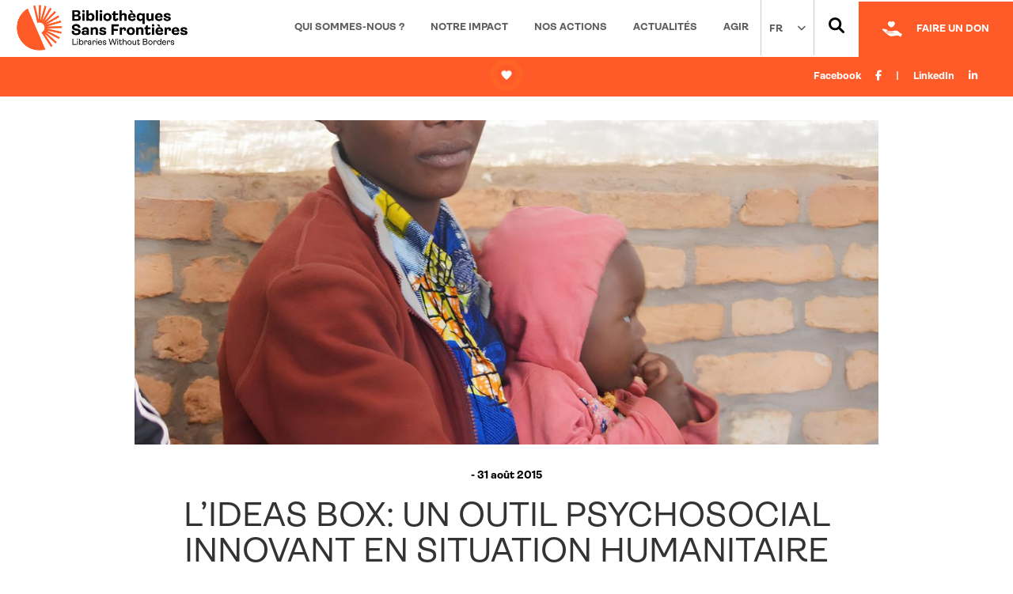

--- FILE ---
content_type: text/html; charset=UTF-8
request_url: https://www.bibliosansfrontieres.org/document/lideas-box-outil-psychosocial-innovant-situation-humanitaire/
body_size: 20879
content:
<!doctype html>
<!--[if lt IE 7]>      <html class="no-js lt-ie9 lt-ie8 lt-ie7" lang="fr"> <![endif]-->
<!--[if IE 7]>         <html class="no-js lt-ie9 lt-ie8" lang="fr"> <![endif]-->
<!--[if IE 8]>         <html class="no-js lt-ie9" lang="fr"> <![endif]-->
<!--[if gt IE 8]><!-->
<html class="no-js" lang="fr">
<!--<![endif]-->

<head>

    <meta charset="utf-8">

    <meta http-equiv="X-UA-Compatible" content="IE=edge,chrome=1">
    <title>L&#039;Ideas Box: un outil psychosocial innovant en situation humanitaire - Bibliothèques Sans Frontières</title>
    <meta name="viewport" content="width=device-width, initial-scale=1">
    <link rel="apple-touch-icon" href="apple-touch-icon.png">
    <link rel="icon" type="image/png" href="apple-touch-icon.png" />

    <link href='https://fonts.googleapis.com/css?family=Raleway:400,100,100italic,200,300,300italic,200italic,400italic,500,500italic,600,600italic,700,700italic,800,800italic,900,900italic' rel='stylesheet' type='text/css'>
    <link rel="stylesheet" href="https://www.bibliosansfrontieres.org/wp-content/themes/bsf/css/jquery.bxslider.css">
    <link rel="stylesheet" type="text/css" href="https://www.bibliosansfrontieres.org/wp-content/themes/bsf/css/cs-select.css" />
    <link rel="stylesheet" type="text/css" href="https://www.bibliosansfrontieres.org/wp-content/themes/bsf/css/cs-skin-border.css" />
   
    <script type="text/javascript" src="https://www.bibliosansfrontieres.org/wp-admin/admin-ajax.php?action=pll_xdata_check&#038;redirect=https%3A%2F%2Fwww.bibliosansfrontieres.org%2Fdocument%2Flideas-box-outil-psychosocial-innovant-situation-humanitaire%2F&#038;nonce=56e73a0c30" async></script><meta name='robots' content='index, follow, max-image-preview:large, max-snippet:-1, max-video-preview:-1' />
	<style>img:is([sizes="auto" i], [sizes^="auto," i]) { contain-intrinsic-size: 3000px 1500px }</style>
	
	<!-- This site is optimized with the Yoast SEO plugin v26.3 - https://yoast.com/wordpress/plugins/seo/ -->
	<link rel="canonical" href="https://www.bibliosansfrontieres.org/document/lideas-box-outil-psychosocial-innovant-situation-humanitaire/" />
	<meta property="og:locale" content="fr_FR" />
	<meta property="og:type" content="article" />
	<meta property="og:title" content="L&#039;Ideas Box: un outil psychosocial innovant en situation humanitaire - Bibliothèques Sans Frontières" />
	<meta property="og:description" content="Basée sur plus d’une centaine d’entretiens individuels ou de groupes et sur les statistiques d’utilisation et de fréquentation de l’Ideas Box, cette évaluation apporte des preuves d’impacts importants de l’Ideas Box à au moins trois niveaux : prise en charge des troubles post-traumatiques, construction de la paix et de réduction des tensions communautaires, sécurité informationnelle [&hellip;]" />
	<meta property="og:url" content="https://www.bibliosansfrontieres.org/document/lideas-box-outil-psychosocial-innovant-situation-humanitaire/" />
	<meta property="og:site_name" content="Bibliothèques Sans Frontières" />
	<meta property="article:publisher" content="https://www.facebook.com/bibliothequessansfrontieres" />
	<meta property="article:modified_time" content="2025-04-18T03:10:17+00:00" />
	<meta property="og:image" content="https://www.bibliosansfrontieres.org/wp-content/uploads/2015/08/Rapport-Impact-Psy-IDB-2015-Light-1920x1080.jpeg" />
	<meta property="og:image:width" content="2194" />
	<meta property="og:image:height" content="1772" />
	<meta property="og:image:type" content="image/jpeg" />
	<meta name="twitter:card" content="summary_large_image" />
	<meta name="twitter:site" content="@BSF_Inter" />
	<meta name="twitter:label1" content="Durée de lecture estimée" />
	<meta name="twitter:data1" content="1 minute" />
	<script type="application/ld+json" class="yoast-schema-graph">{"@context":"https://schema.org","@graph":[{"@type":"WebPage","@id":"https://www.bibliosansfrontieres.org/document/lideas-box-outil-psychosocial-innovant-situation-humanitaire/","url":"https://www.bibliosansfrontieres.org/document/lideas-box-outil-psychosocial-innovant-situation-humanitaire/","name":"L'Ideas Box: un outil psychosocial innovant en situation humanitaire - Bibliothèques Sans Frontières","isPartOf":{"@id":"https://www.bibliosansfrontieres.org/#website"},"primaryImageOfPage":{"@id":"https://www.bibliosansfrontieres.org/document/lideas-box-outil-psychosocial-innovant-situation-humanitaire/#primaryimage"},"image":{"@id":"https://www.bibliosansfrontieres.org/document/lideas-box-outil-psychosocial-innovant-situation-humanitaire/#primaryimage"},"thumbnailUrl":"https://www.bibliosansfrontieres.org/wp-content/uploads/2015/08/Rapport-Impact-Psy-IDB-2015-Light-1920x1080.jpeg","datePublished":"2015-08-31T09:28:23+00:00","dateModified":"2025-04-18T03:10:17+00:00","breadcrumb":{"@id":"https://www.bibliosansfrontieres.org/document/lideas-box-outil-psychosocial-innovant-situation-humanitaire/#breadcrumb"},"inLanguage":"fr-FR","potentialAction":[{"@type":"ReadAction","target":["https://www.bibliosansfrontieres.org/document/lideas-box-outil-psychosocial-innovant-situation-humanitaire/"]}]},{"@type":"ImageObject","inLanguage":"fr-FR","@id":"https://www.bibliosansfrontieres.org/document/lideas-box-outil-psychosocial-innovant-situation-humanitaire/#primaryimage","url":"https://www.bibliosansfrontieres.org/wp-content/uploads/2015/08/Rapport-Impact-Psy-IDB-2015-Light-1920x1080.jpeg","contentUrl":"https://www.bibliosansfrontieres.org/wp-content/uploads/2015/08/Rapport-Impact-Psy-IDB-2015-Light-1920x1080.jpeg","width":2194,"height":1772},{"@type":"BreadcrumbList","@id":"https://www.bibliosansfrontieres.org/document/lideas-box-outil-psychosocial-innovant-situation-humanitaire/#breadcrumb","itemListElement":[{"@type":"ListItem","position":1,"name":"Accueil","item":"https://www.bibliosansfrontieres.org/"},{"@type":"ListItem","position":2,"name":"Documents","item":"https://www.bibliosansfrontieres.org/document/"},{"@type":"ListItem","position":3,"name":"L&rsquo;Ideas Box: un outil psychosocial innovant en situation humanitaire"}]},{"@type":"WebSite","@id":"https://www.bibliosansfrontieres.org/#website","url":"https://www.bibliosansfrontieres.org/","name":"Bibliothèques Sans Frontières","description":"Bibliothèques Sans Frontières","publisher":{"@id":"https://www.bibliosansfrontieres.org/#organization"},"potentialAction":[{"@type":"SearchAction","target":{"@type":"EntryPoint","urlTemplate":"https://www.bibliosansfrontieres.org/?s={search_term_string}"},"query-input":{"@type":"PropertyValueSpecification","valueRequired":true,"valueName":"search_term_string"}}],"inLanguage":"fr-FR"},{"@type":"Organization","@id":"https://www.bibliosansfrontieres.org/#organization","name":"Bibliothèques Sans Frontières","url":"https://www.bibliosansfrontieres.org/","logo":{"@type":"ImageObject","inLanguage":"fr-FR","@id":"https://www.bibliosansfrontieres.org/#/schema/logo/image/","url":"https://www.bibliosansfrontieres.org/wp-content/uploads/2022/09/BSF_Logo-homepage-1-1920x1080.png","contentUrl":"https://www.bibliosansfrontieres.org/wp-content/uploads/2022/09/BSF_Logo-homepage-1-1920x1080.png","width":3528,"height":1083,"caption":"Bibliothèques Sans Frontières"},"image":{"@id":"https://www.bibliosansfrontieres.org/#/schema/logo/image/"},"sameAs":["https://www.facebook.com/bibliothequessansfrontieres","https://x.com/BSF_Inter","https://www.youtube.com/user/bibliosansfrontieres"]}]}</script>
	<!-- / Yoast SEO plugin. -->


<link rel='dns-prefetch' href='//ajax.googleapis.com' />
<link rel='dns-prefetch' href='//use.fontawesome.com' />
<script type="text/javascript">
/* <![CDATA[ */
window._wpemojiSettings = {"baseUrl":"https:\/\/s.w.org\/images\/core\/emoji\/15.0.3\/72x72\/","ext":".png","svgUrl":"https:\/\/s.w.org\/images\/core\/emoji\/15.0.3\/svg\/","svgExt":".svg","source":{"concatemoji":"https:\/\/www.bibliosansfrontieres.org\/wp-includes\/js\/wp-emoji-release.min.js?ver=2875604f04162427d277bde6c90f3334"}};
/*! This file is auto-generated */
!function(i,n){var o,s,e;function c(e){try{var t={supportTests:e,timestamp:(new Date).valueOf()};sessionStorage.setItem(o,JSON.stringify(t))}catch(e){}}function p(e,t,n){e.clearRect(0,0,e.canvas.width,e.canvas.height),e.fillText(t,0,0);var t=new Uint32Array(e.getImageData(0,0,e.canvas.width,e.canvas.height).data),r=(e.clearRect(0,0,e.canvas.width,e.canvas.height),e.fillText(n,0,0),new Uint32Array(e.getImageData(0,0,e.canvas.width,e.canvas.height).data));return t.every(function(e,t){return e===r[t]})}function u(e,t,n){switch(t){case"flag":return n(e,"\ud83c\udff3\ufe0f\u200d\u26a7\ufe0f","\ud83c\udff3\ufe0f\u200b\u26a7\ufe0f")?!1:!n(e,"\ud83c\uddfa\ud83c\uddf3","\ud83c\uddfa\u200b\ud83c\uddf3")&&!n(e,"\ud83c\udff4\udb40\udc67\udb40\udc62\udb40\udc65\udb40\udc6e\udb40\udc67\udb40\udc7f","\ud83c\udff4\u200b\udb40\udc67\u200b\udb40\udc62\u200b\udb40\udc65\u200b\udb40\udc6e\u200b\udb40\udc67\u200b\udb40\udc7f");case"emoji":return!n(e,"\ud83d\udc26\u200d\u2b1b","\ud83d\udc26\u200b\u2b1b")}return!1}function f(e,t,n){var r="undefined"!=typeof WorkerGlobalScope&&self instanceof WorkerGlobalScope?new OffscreenCanvas(300,150):i.createElement("canvas"),a=r.getContext("2d",{willReadFrequently:!0}),o=(a.textBaseline="top",a.font="600 32px Arial",{});return e.forEach(function(e){o[e]=t(a,e,n)}),o}function t(e){var t=i.createElement("script");t.src=e,t.defer=!0,i.head.appendChild(t)}"undefined"!=typeof Promise&&(o="wpEmojiSettingsSupports",s=["flag","emoji"],n.supports={everything:!0,everythingExceptFlag:!0},e=new Promise(function(e){i.addEventListener("DOMContentLoaded",e,{once:!0})}),new Promise(function(t){var n=function(){try{var e=JSON.parse(sessionStorage.getItem(o));if("object"==typeof e&&"number"==typeof e.timestamp&&(new Date).valueOf()<e.timestamp+604800&&"object"==typeof e.supportTests)return e.supportTests}catch(e){}return null}();if(!n){if("undefined"!=typeof Worker&&"undefined"!=typeof OffscreenCanvas&&"undefined"!=typeof URL&&URL.createObjectURL&&"undefined"!=typeof Blob)try{var e="postMessage("+f.toString()+"("+[JSON.stringify(s),u.toString(),p.toString()].join(",")+"));",r=new Blob([e],{type:"text/javascript"}),a=new Worker(URL.createObjectURL(r),{name:"wpTestEmojiSupports"});return void(a.onmessage=function(e){c(n=e.data),a.terminate(),t(n)})}catch(e){}c(n=f(s,u,p))}t(n)}).then(function(e){for(var t in e)n.supports[t]=e[t],n.supports.everything=n.supports.everything&&n.supports[t],"flag"!==t&&(n.supports.everythingExceptFlag=n.supports.everythingExceptFlag&&n.supports[t]);n.supports.everythingExceptFlag=n.supports.everythingExceptFlag&&!n.supports.flag,n.DOMReady=!1,n.readyCallback=function(){n.DOMReady=!0}}).then(function(){return e}).then(function(){var e;n.supports.everything||(n.readyCallback(),(e=n.source||{}).concatemoji?t(e.concatemoji):e.wpemoji&&e.twemoji&&(t(e.twemoji),t(e.wpemoji)))}))}((window,document),window._wpemojiSettings);
/* ]]> */
</script>
	  <style type="text/css">
	  .wp-pagenavi{float:right !important; }

	  .wp-pagenavi a,.wp-pagenavi a:link,.wp-pagenavi a:visited,.wp-pagenavi a:active,.wp-pagenavi span.extend { background:#eeeeee !important; border:1px solid #dddddd !important; color:#000 !important; }
	  .wp-pagenavi a:hover,.wp-pagenavi span.current
	  {
		  background:#FD8022 !important; border:1px solid #FD8022 !important; color:#ffffff !important; 
	  }
	  .wp-pagenavi span.pages { color:#000000 !important; }
	  </style>
	  <style id='wp-emoji-styles-inline-css' type='text/css'>

	img.wp-smiley, img.emoji {
		display: inline !important;
		border: none !important;
		box-shadow: none !important;
		height: 1em !important;
		width: 1em !important;
		margin: 0 0.07em !important;
		vertical-align: -0.1em !important;
		background: none !important;
		padding: 0 !important;
	}
</style>
<link rel='stylesheet' id='wp-block-library-css' href='https://www.bibliosansfrontieres.org/wp-includes/css/dist/block-library/style.min.css?ver=2875604f04162427d277bde6c90f3334' type='text/css' media='all' />
<link rel='stylesheet' id='wp-components-css' href='https://www.bibliosansfrontieres.org/wp-includes/css/dist/components/style.min.css?ver=2875604f04162427d277bde6c90f3334' type='text/css' media='all' />
<link rel='stylesheet' id='wp-preferences-css' href='https://www.bibliosansfrontieres.org/wp-includes/css/dist/preferences/style.min.css?ver=2875604f04162427d277bde6c90f3334' type='text/css' media='all' />
<link rel='stylesheet' id='wp-block-editor-css' href='https://www.bibliosansfrontieres.org/wp-includes/css/dist/block-editor/style.min.css?ver=2875604f04162427d277bde6c90f3334' type='text/css' media='all' />
<link rel='stylesheet' id='popup-maker-block-library-style-css' href='https://www.bibliosansfrontieres.org/wp-content/plugins/popup-maker/dist/packages/block-library-style.css?ver=dbea705cfafe089d65f1' type='text/css' media='all' />
<style id='font-awesome-svg-styles-default-inline-css' type='text/css'>
.svg-inline--fa {
  display: inline-block;
  height: 1em;
  overflow: visible;
  vertical-align: -.125em;
}
</style>
<link rel='stylesheet' id='font-awesome-svg-styles-css' href='https://www.bibliosansfrontieres.org/wp-content/uploads/font-awesome/v6.7.2/css/svg-with-js.css' type='text/css' media='all' />
<style id='font-awesome-svg-styles-inline-css' type='text/css'>
   .wp-block-font-awesome-icon svg::before,
   .wp-rich-text-font-awesome-icon svg::before {content: unset;}
</style>
<style id='classic-theme-styles-inline-css' type='text/css'>
/*! This file is auto-generated */
.wp-block-button__link{color:#fff;background-color:#32373c;border-radius:9999px;box-shadow:none;text-decoration:none;padding:calc(.667em + 2px) calc(1.333em + 2px);font-size:1.125em}.wp-block-file__button{background:#32373c;color:#fff;text-decoration:none}
</style>
<style id='global-styles-inline-css' type='text/css'>
:root{--wp--preset--aspect-ratio--square: 1;--wp--preset--aspect-ratio--4-3: 4/3;--wp--preset--aspect-ratio--3-4: 3/4;--wp--preset--aspect-ratio--3-2: 3/2;--wp--preset--aspect-ratio--2-3: 2/3;--wp--preset--aspect-ratio--16-9: 16/9;--wp--preset--aspect-ratio--9-16: 9/16;--wp--preset--color--black: #000000;--wp--preset--color--cyan-bluish-gray: #abb8c3;--wp--preset--color--white: #ffffff;--wp--preset--color--pale-pink: #f78da7;--wp--preset--color--vivid-red: #cf2e2e;--wp--preset--color--luminous-vivid-orange: #ff6900;--wp--preset--color--luminous-vivid-amber: #fcb900;--wp--preset--color--light-green-cyan: #7bdcb5;--wp--preset--color--vivid-green-cyan: #00d084;--wp--preset--color--pale-cyan-blue: #8ed1fc;--wp--preset--color--vivid-cyan-blue: #0693e3;--wp--preset--color--vivid-purple: #9b51e0;--wp--preset--gradient--vivid-cyan-blue-to-vivid-purple: linear-gradient(135deg,rgba(6,147,227,1) 0%,rgb(155,81,224) 100%);--wp--preset--gradient--light-green-cyan-to-vivid-green-cyan: linear-gradient(135deg,rgb(122,220,180) 0%,rgb(0,208,130) 100%);--wp--preset--gradient--luminous-vivid-amber-to-luminous-vivid-orange: linear-gradient(135deg,rgba(252,185,0,1) 0%,rgba(255,105,0,1) 100%);--wp--preset--gradient--luminous-vivid-orange-to-vivid-red: linear-gradient(135deg,rgba(255,105,0,1) 0%,rgb(207,46,46) 100%);--wp--preset--gradient--very-light-gray-to-cyan-bluish-gray: linear-gradient(135deg,rgb(238,238,238) 0%,rgb(169,184,195) 100%);--wp--preset--gradient--cool-to-warm-spectrum: linear-gradient(135deg,rgb(74,234,220) 0%,rgb(151,120,209) 20%,rgb(207,42,186) 40%,rgb(238,44,130) 60%,rgb(251,105,98) 80%,rgb(254,248,76) 100%);--wp--preset--gradient--blush-light-purple: linear-gradient(135deg,rgb(255,206,236) 0%,rgb(152,150,240) 100%);--wp--preset--gradient--blush-bordeaux: linear-gradient(135deg,rgb(254,205,165) 0%,rgb(254,45,45) 50%,rgb(107,0,62) 100%);--wp--preset--gradient--luminous-dusk: linear-gradient(135deg,rgb(255,203,112) 0%,rgb(199,81,192) 50%,rgb(65,88,208) 100%);--wp--preset--gradient--pale-ocean: linear-gradient(135deg,rgb(255,245,203) 0%,rgb(182,227,212) 50%,rgb(51,167,181) 100%);--wp--preset--gradient--electric-grass: linear-gradient(135deg,rgb(202,248,128) 0%,rgb(113,206,126) 100%);--wp--preset--gradient--midnight: linear-gradient(135deg,rgb(2,3,129) 0%,rgb(40,116,252) 100%);--wp--preset--font-size--small: 13px;--wp--preset--font-size--medium: 20px;--wp--preset--font-size--large: 36px;--wp--preset--font-size--x-large: 42px;--wp--preset--spacing--20: 0.44rem;--wp--preset--spacing--30: 0.67rem;--wp--preset--spacing--40: 1rem;--wp--preset--spacing--50: 1.5rem;--wp--preset--spacing--60: 2.25rem;--wp--preset--spacing--70: 3.38rem;--wp--preset--spacing--80: 5.06rem;--wp--preset--shadow--natural: 6px 6px 9px rgba(0, 0, 0, 0.2);--wp--preset--shadow--deep: 12px 12px 50px rgba(0, 0, 0, 0.4);--wp--preset--shadow--sharp: 6px 6px 0px rgba(0, 0, 0, 0.2);--wp--preset--shadow--outlined: 6px 6px 0px -3px rgba(255, 255, 255, 1), 6px 6px rgba(0, 0, 0, 1);--wp--preset--shadow--crisp: 6px 6px 0px rgba(0, 0, 0, 1);}:where(.is-layout-flex){gap: 0.5em;}:where(.is-layout-grid){gap: 0.5em;}body .is-layout-flex{display: flex;}.is-layout-flex{flex-wrap: wrap;align-items: center;}.is-layout-flex > :is(*, div){margin: 0;}body .is-layout-grid{display: grid;}.is-layout-grid > :is(*, div){margin: 0;}:where(.wp-block-columns.is-layout-flex){gap: 2em;}:where(.wp-block-columns.is-layout-grid){gap: 2em;}:where(.wp-block-post-template.is-layout-flex){gap: 1.25em;}:where(.wp-block-post-template.is-layout-grid){gap: 1.25em;}.has-black-color{color: var(--wp--preset--color--black) !important;}.has-cyan-bluish-gray-color{color: var(--wp--preset--color--cyan-bluish-gray) !important;}.has-white-color{color: var(--wp--preset--color--white) !important;}.has-pale-pink-color{color: var(--wp--preset--color--pale-pink) !important;}.has-vivid-red-color{color: var(--wp--preset--color--vivid-red) !important;}.has-luminous-vivid-orange-color{color: var(--wp--preset--color--luminous-vivid-orange) !important;}.has-luminous-vivid-amber-color{color: var(--wp--preset--color--luminous-vivid-amber) !important;}.has-light-green-cyan-color{color: var(--wp--preset--color--light-green-cyan) !important;}.has-vivid-green-cyan-color{color: var(--wp--preset--color--vivid-green-cyan) !important;}.has-pale-cyan-blue-color{color: var(--wp--preset--color--pale-cyan-blue) !important;}.has-vivid-cyan-blue-color{color: var(--wp--preset--color--vivid-cyan-blue) !important;}.has-vivid-purple-color{color: var(--wp--preset--color--vivid-purple) !important;}.has-black-background-color{background-color: var(--wp--preset--color--black) !important;}.has-cyan-bluish-gray-background-color{background-color: var(--wp--preset--color--cyan-bluish-gray) !important;}.has-white-background-color{background-color: var(--wp--preset--color--white) !important;}.has-pale-pink-background-color{background-color: var(--wp--preset--color--pale-pink) !important;}.has-vivid-red-background-color{background-color: var(--wp--preset--color--vivid-red) !important;}.has-luminous-vivid-orange-background-color{background-color: var(--wp--preset--color--luminous-vivid-orange) !important;}.has-luminous-vivid-amber-background-color{background-color: var(--wp--preset--color--luminous-vivid-amber) !important;}.has-light-green-cyan-background-color{background-color: var(--wp--preset--color--light-green-cyan) !important;}.has-vivid-green-cyan-background-color{background-color: var(--wp--preset--color--vivid-green-cyan) !important;}.has-pale-cyan-blue-background-color{background-color: var(--wp--preset--color--pale-cyan-blue) !important;}.has-vivid-cyan-blue-background-color{background-color: var(--wp--preset--color--vivid-cyan-blue) !important;}.has-vivid-purple-background-color{background-color: var(--wp--preset--color--vivid-purple) !important;}.has-black-border-color{border-color: var(--wp--preset--color--black) !important;}.has-cyan-bluish-gray-border-color{border-color: var(--wp--preset--color--cyan-bluish-gray) !important;}.has-white-border-color{border-color: var(--wp--preset--color--white) !important;}.has-pale-pink-border-color{border-color: var(--wp--preset--color--pale-pink) !important;}.has-vivid-red-border-color{border-color: var(--wp--preset--color--vivid-red) !important;}.has-luminous-vivid-orange-border-color{border-color: var(--wp--preset--color--luminous-vivid-orange) !important;}.has-luminous-vivid-amber-border-color{border-color: var(--wp--preset--color--luminous-vivid-amber) !important;}.has-light-green-cyan-border-color{border-color: var(--wp--preset--color--light-green-cyan) !important;}.has-vivid-green-cyan-border-color{border-color: var(--wp--preset--color--vivid-green-cyan) !important;}.has-pale-cyan-blue-border-color{border-color: var(--wp--preset--color--pale-cyan-blue) !important;}.has-vivid-cyan-blue-border-color{border-color: var(--wp--preset--color--vivid-cyan-blue) !important;}.has-vivid-purple-border-color{border-color: var(--wp--preset--color--vivid-purple) !important;}.has-vivid-cyan-blue-to-vivid-purple-gradient-background{background: var(--wp--preset--gradient--vivid-cyan-blue-to-vivid-purple) !important;}.has-light-green-cyan-to-vivid-green-cyan-gradient-background{background: var(--wp--preset--gradient--light-green-cyan-to-vivid-green-cyan) !important;}.has-luminous-vivid-amber-to-luminous-vivid-orange-gradient-background{background: var(--wp--preset--gradient--luminous-vivid-amber-to-luminous-vivid-orange) !important;}.has-luminous-vivid-orange-to-vivid-red-gradient-background{background: var(--wp--preset--gradient--luminous-vivid-orange-to-vivid-red) !important;}.has-very-light-gray-to-cyan-bluish-gray-gradient-background{background: var(--wp--preset--gradient--very-light-gray-to-cyan-bluish-gray) !important;}.has-cool-to-warm-spectrum-gradient-background{background: var(--wp--preset--gradient--cool-to-warm-spectrum) !important;}.has-blush-light-purple-gradient-background{background: var(--wp--preset--gradient--blush-light-purple) !important;}.has-blush-bordeaux-gradient-background{background: var(--wp--preset--gradient--blush-bordeaux) !important;}.has-luminous-dusk-gradient-background{background: var(--wp--preset--gradient--luminous-dusk) !important;}.has-pale-ocean-gradient-background{background: var(--wp--preset--gradient--pale-ocean) !important;}.has-electric-grass-gradient-background{background: var(--wp--preset--gradient--electric-grass) !important;}.has-midnight-gradient-background{background: var(--wp--preset--gradient--midnight) !important;}.has-small-font-size{font-size: var(--wp--preset--font-size--small) !important;}.has-medium-font-size{font-size: var(--wp--preset--font-size--medium) !important;}.has-large-font-size{font-size: var(--wp--preset--font-size--large) !important;}.has-x-large-font-size{font-size: var(--wp--preset--font-size--x-large) !important;}
:where(.wp-block-post-template.is-layout-flex){gap: 1.25em;}:where(.wp-block-post-template.is-layout-grid){gap: 1.25em;}
:where(.wp-block-columns.is-layout-flex){gap: 2em;}:where(.wp-block-columns.is-layout-grid){gap: 2em;}
:root :where(.wp-block-pullquote){font-size: 1.5em;line-height: 1.6;}
</style>
<link rel='stylesheet' id='dashicons-css' href='https://www.bibliosansfrontieres.org/wp-includes/css/dashicons.min.css?ver=2875604f04162427d277bde6c90f3334' type='text/css' media='all' />
<link rel='stylesheet' id='mmenu-css' href='https://www.bibliosansfrontieres.org/wp-content/plugins/mmenu/css/mmenu.css?ver=35' type='text/css' media='all' />
<link rel='stylesheet' id='cmplz-general-css' href='https://www.bibliosansfrontieres.org/wp-content/plugins/complianz-gdpr-premium/assets/css/cookieblocker.min.css?ver=1751449050' type='text/css' media='all' />
<link rel='stylesheet' id='framework-init-css' href='https://www.bibliosansfrontieres.org/wp-content/themes/bsf/pixies_framework/css/framework-init.css?ver=2875604f04162427d277bde6c90f3334' type='text/css' media='all' />
<link rel='stylesheet' id='font-awesome-css' href='https://www.bibliosansfrontieres.org/wp-content/plugins/types/vendor/toolset/toolset-common/res/lib/font-awesome/css/font-awesome.min.css?ver=4.7.0' type='text/css' media='screen' />
<link rel='stylesheet' id='mmemnucss-css' href='https://www.bibliosansfrontieres.org/wp-content/themes/bsf/css/jquery.mmenu.all.css?ver=2875604f04162427d277bde6c90f3334' type='text/css' media='all' />
<link rel='stylesheet' id='owl-css' href='https://www.bibliosansfrontieres.org/wp-content/themes/bsf/css/owl.carousel.css?ver=2875604f04162427d277bde6c90f3334' type='text/css' media='all' />
<link rel='stylesheet' id='owltheme-css' href='https://www.bibliosansfrontieres.org/wp-content/themes/bsf/css/owl.theme.css?ver=2875604f04162427d277bde6c90f3334' type='text/css' media='all' />
<link rel='stylesheet' id='owltransition-css' href='https://www.bibliosansfrontieres.org/wp-content/themes/bsf/css/owl.transitions.css?ver=2875604f04162427d277bde6c90f3334' type='text/css' media='all' />
<link rel='stylesheet' id='main-css' href='https://www.bibliosansfrontieres.org/wp-content/themes/bsf/css/main.css?ver=2875604f04162427d277bde6c90f3334' type='text/css' media='all' />
<link rel='stylesheet' id='dynamic-css' href='https://www.bibliosansfrontieres.org/wp-content/themes/bsf/dynamic.css?ver=2875604f04162427d277bde6c90f3334' type='text/css' media='all' />
<link rel='stylesheet' id='font-awesome-official-css' href='https://use.fontawesome.com/releases/v6.7.2/css/all.css' type='text/css' media='all' integrity="sha384-nRgPTkuX86pH8yjPJUAFuASXQSSl2/bBUiNV47vSYpKFxHJhbcrGnmlYpYJMeD7a" crossorigin="anonymous" />
<link rel='stylesheet' id='jobs-that-makesense-css-css' href='https://www.bibliosansfrontieres.org/wp-content/plugins/jobs-that-makesense/css/styles.css?ver=1.3.3' type='text/css' media='all' />
<link rel='stylesheet' id='font-awesome-official-v4shim-css' href='https://use.fontawesome.com/releases/v6.7.2/css/v4-shims.css' type='text/css' media='all' integrity="sha384-npPMK6zwqNmU3qyCCxEcWJkLBNYxEFM1nGgSoAWuCCXqVVz0cvwKEMfyTNkOxM2N" crossorigin="anonymous" />
<link rel='stylesheet' id='wp-pagenavi-style-css' href='https://www.bibliosansfrontieres.org/wp-content/plugins/wp-pagenavi-style/style/default.css?ver=1.0' type='text/css' media='all' />
<script type="text/javascript" src="https://www.bibliosansfrontieres.org/wp-includes/js/jquery/jquery.min.js?ver=3.7.1" id="jquery-core-js"></script>
<script type="text/javascript" src="https://www.bibliosansfrontieres.org/wp-includes/js/jquery/jquery-migrate.min.js?ver=3.4.1" id="jquery-migrate-js"></script>
<script type="text/javascript" id="dlm-public-js-extra">
/* <![CDATA[ */
var dlmVars = {"logStatus":"enabled","jsErrorLogging":{"status":"","url":"https:\/\/www.bibliosansfrontieres.org\/wp-admin\/admin-ajax.php","nonce":"e8e3996fd3","action":"log_js_errors"}};
/* ]]> */
</script>
<script type="text/javascript" src="https://www.bibliosansfrontieres.org/wp-content/plugins/debug-log-manager/assets/js/public.js?ver=2.4.3" id="dlm-public-js"></script>
<script type="text/javascript" src="https://www.bibliosansfrontieres.org/wp-content/themes/bsf/pixies_framework/js/vendor/modernizr-2.8.3-respond-1.4.2.min.js?ver=2.8.3" id="modernizr-js"></script>
<link rel="https://api.w.org/" href="https://www.bibliosansfrontieres.org/wp-json/" /><link rel="EditURI" type="application/rsd+xml" title="RSD" href="https://www.bibliosansfrontieres.org/xmlrpc.php?rsd" />

<link rel='shortlink' href='https://www.bibliosansfrontieres.org/?p=1559' />
<link rel="alternate" title="oEmbed (JSON)" type="application/json+oembed" href="https://www.bibliosansfrontieres.org/wp-json/oembed/1.0/embed?url=https%3A%2F%2Fwww.bibliosansfrontieres.org%2Fdocument%2Flideas-box-outil-psychosocial-innovant-situation-humanitaire%2F" />
<link rel="alternate" title="oEmbed (XML)" type="text/xml+oembed" href="https://www.bibliosansfrontieres.org/wp-json/oembed/1.0/embed?url=https%3A%2F%2Fwww.bibliosansfrontieres.org%2Fdocument%2Flideas-box-outil-psychosocial-innovant-situation-humanitaire%2F&#038;format=xml" />
<script type="text/javascript">
(function(url){
	if(/(?:Chrome\/26\.0\.1410\.63 Safari\/537\.31|WordfenceTestMonBot)/.test(navigator.userAgent)){ return; }
	var addEvent = function(evt, handler) {
		if (window.addEventListener) {
			document.addEventListener(evt, handler, false);
		} else if (window.attachEvent) {
			document.attachEvent('on' + evt, handler);
		}
	};
	var removeEvent = function(evt, handler) {
		if (window.removeEventListener) {
			document.removeEventListener(evt, handler, false);
		} else if (window.detachEvent) {
			document.detachEvent('on' + evt, handler);
		}
	};
	var evts = 'contextmenu dblclick drag dragend dragenter dragleave dragover dragstart drop keydown keypress keyup mousedown mousemove mouseout mouseover mouseup mousewheel scroll'.split(' ');
	var logHuman = function() {
		if (window.wfLogHumanRan) { return; }
		window.wfLogHumanRan = true;
		var wfscr = document.createElement('script');
		wfscr.type = 'text/javascript';
		wfscr.async = true;
		wfscr.src = url + '&r=' + Math.random();
		(document.getElementsByTagName('head')[0]||document.getElementsByTagName('body')[0]).appendChild(wfscr);
		for (var i = 0; i < evts.length; i++) {
			removeEvent(evts[i], logHuman);
		}
	};
	for (var i = 0; i < evts.length; i++) {
		addEvent(evts[i], logHuman);
	}
})('//www.bibliosansfrontieres.org/?wordfence_lh=1&hid=E47C337A21434660A4438D2494ADE5D0');
</script>	<style type="text/css">
	 .wp-pagenavi
	{
		font-size:12px !important;
	}
	</style>
				<style>.cmplz-hidden {
					display: none !important;
				}</style><!-- Analytics by WP Statistics - https://wp-statistics.com -->
<meta name="generator" content="Elementor 3.32.5; features: additional_custom_breakpoints; settings: css_print_method-external, google_font-enabled, font_display-auto">
			<style>
				.e-con.e-parent:nth-of-type(n+4):not(.e-lazyloaded):not(.e-no-lazyload),
				.e-con.e-parent:nth-of-type(n+4):not(.e-lazyloaded):not(.e-no-lazyload) * {
					background-image: none !important;
				}
				@media screen and (max-height: 1024px) {
					.e-con.e-parent:nth-of-type(n+3):not(.e-lazyloaded):not(.e-no-lazyload),
					.e-con.e-parent:nth-of-type(n+3):not(.e-lazyloaded):not(.e-no-lazyload) * {
						background-image: none !important;
					}
				}
				@media screen and (max-height: 640px) {
					.e-con.e-parent:nth-of-type(n+2):not(.e-lazyloaded):not(.e-no-lazyload),
					.e-con.e-parent:nth-of-type(n+2):not(.e-lazyloaded):not(.e-no-lazyload) * {
						background-image: none !important;
					}
				}
			</style>
			<meta name="generator" content="Powered by WPBakery Page Builder - drag and drop page builder for WordPress."/>
<!-- Global site tag (gtag.js) - Google Ads: 1066042345 -->
<script async src="https://www.googletagmanager.com/gtag/js?id=AW-1066042345"></script>
<script>
  window.dataLayer = window.dataLayer || [];
  function gtag(){dataLayer.push(arguments);}
  gtag('js', new Date());

  gtag('config', 'AW-1066042345');
</script>

<!-- Event snippet for Don conversion page
In your html page, add the snippet and call gtag_report_conversion when someone clicks on the chosen link or button. -->
<script>
function gtag_report_conversion(url) {
  var callback = function () {
    if (typeof(url) != 'undefined') {
      window.location = url;
    }
  };
  gtag('event', 'conversion', {
      'send_to': 'AW-1066042345/uNuCCLbRnpcBEOmHqvwD',
      'transaction_id': '',
      'event_callback': callback
  });
  return false;
}
</script>
<!-- Salesforce tracker -->
<script type="text/javascript">
piAId = '812623';
piCId = '1023';
piHostname = 'pi.pardot.com';

(function() {
    function async_load(){
        var s = document.createElement('script'); s.type = 'text/javascript';
        s.src = ('https:' == document.location.protocol ? 'https://pi' : 'http://cdn') + '.pardot.com/pd.js';
        var c = document.getElementsByTagName('script')[0]; c.parentNode.insertBefore(s, c);
    }
    if (window.attachEvent) {
        window.attachEvent('onload', async_load);
    }
    else { window.addEventListener('load', async_load, false); }
})();
</script><link rel="icon" href="https://www.bibliosansfrontieres.org/wp-content/uploads/2021/11/cropped-favicon-512px-32x32.png" sizes="32x32" />
<link rel="icon" href="https://www.bibliosansfrontieres.org/wp-content/uploads/2021/11/cropped-favicon-512px-192x192.png" sizes="192x192" />
<link rel="apple-touch-icon" href="https://www.bibliosansfrontieres.org/wp-content/uploads/2021/11/cropped-favicon-512px-180x180.png" />
<meta name="msapplication-TileImage" content="https://www.bibliosansfrontieres.org/wp-content/uploads/2021/11/cropped-favicon-512px-270x270.png" />
		<style type="text/css" id="wp-custom-css">
			
faire-un-don/:129
.vc_column_container>.vc_column-inner
 {
    box-sizing: border-box;
    padding-left: 0px;
    padding-right: 0px;
	  padding-top: 0px;
    width: 100%;
}
.col-md-6 h2{
  display: none !important;
}
.h4, h4 {
    font-size: 20px;
}
#sub-header{
    background: #ff5b29;
}
#sub-header a:hover {
    text-decoration: underline;
	color: #ffffff;
}

@font-face {
    font-family: Ambit;
    src: url(/wp-content/themes/bsf/fonts/AmbitRegular.woff);
    font-weight: normal;
}

@font-face {
    font-family: Ambit;
    src: url(/wp-content/themes/bsf/fonts/AmbitBold.woff);
    font-weight: bold;
}

@font-face {
    font-family: Ambit;  
    src: url(/wp-content/themes/bsf/fonts/AmbitItalic.woff);
    font-style: italic;
}
h3{
  color : #FF5B29;
	font-family: Ambit;
}
h2 {
	  color : #FF5B29;
	  font-family: Ambit;
}  
body {
    font-family: Ambit;
	} 
p {
    font-family: Ambit;
	} 
.fa {
    line-height: inherit;
} 
.navigation-content ul li a:hover, .navigation-content ul li.current-menu-item a {
	  color : #FF5B29;
}
.slide-controle .lien-more a {
		  color : #FF5B29;
}
.home .module-actualite article .content-actu {
background-color: #FF5B29;
}
.module-actualite article h2{
    color: #fff;
}
.vc_btn3.vc_btn3-color-warning.vc_btn3-style-outline {
    color: #ff5b29;
    border-color: #ff5b29;
	}
.don-box {
	background-color: #ff5b29;
		}
.don-box:hover {
    background-color: #6F00FF;
}
.heart-btn-inner {
	background-color: #ff5b29;
}
element.style {
font-family: Ambit;
	}
.scroll-back-to-top-wrapper{
	background-color: #ff5b29;
}
.contact-footer a {
			  color : #FF5B29;
}
#heading-bsf {
    background-color: #ff5b29;
	}
.page-template-template-don #heading-bsf {
    background-color: #6F00FF;
}
.vc_custom_heading a:hover {
	  color : #FF5B29;
}  
.vc_custom_1468254266875 {
    background-color: #ff5b29 !important;
}
.vc_custom_1468931799005 {
    background-color: #6F00FF !important;
}
.module-impact-big .content-impact .meta-pays {    
	color: #ff5b29;
	border-bottom: 1px solid #ff5b29;
	}
.module-document h3 {
			  color : #FF5B29;
}
.module-document article .telecharger:hover {
    color: #ff5b29;
}
.wp-pagenavi a:hover, .wp-pagenavi span.current {
    background: #FF5B29 !important;
    border: 1px solid #FF5B29 !important;
	}
.vc_btn3.vc_btn3-color-warning.vc_btn3-style-modern {
    color: #fff;
    border-color: #ff5b29;
    background-color: #ff5b29;
}
.vc_custom_1471954076561 {
    background-color: #ff5b29 !important;
}
.bx-wrapper {
margin-bottom: 0px
}
.home .module-actualite article a:hover .content-actu.no-bg {
    background-color: #FF5B29!important;
}
.vc_wp_custommenu .widget_nav_menu div > ul > li > a:hover, .vc_wp_custommenu .widget_nav_menu div > ul > li > a:focus, .vc_wp_custommenu .widget_nav_menu div > ul > li > a:active {
    text-decoration: none;
    color: #FF5B29;
}
.vc_wp_custommenu .widget_nav_menu div > ul > li.current-menu-item > a, .vc_wp_custommenu li.current-menu-item > a {
    color: #FF5B29;
}
.vc_wp_custommenu ul.sub-menu li a:hover, .vc_wp_custommenu ul.sub-menu li a:focus, .vc_wp_custommenu ul.sub-menu li a:active {
    text-decoration: none;
    color: #FF5B29;
}
.sidebar-footer a:hover {
    color: #FF5B29;
}
.single-post h1, .single-impact h1 {
    color: #FF5B29;
}
.single .meta .categorie, .single .meta .categorie a {
	    color: #FF5B29;
}
.module-article .meta .categorie {
    color: #FF5B29;
}

.navigation-footer ul li a:hover {
    color: #FF5B29;
}
.footer .follow a.social-footer:hover {
    background-color: #FF5B29;
}
 #logo img{
	max-width:100% !important;
	 height:70px;
	 margin:auto;
}
	#logo {
    margin-right: 10px;
    display: flex;
}

.current-langue{
	padding-left:10px;
			padding-right:10px;
}
.btn-search{
		padding-left:15px !important;
			padding-right:15px !important;
}
.search-box .btn-search:hover {
    color: #ff5b29;
}
.vc_custom_heading a:hover {
    color: #ff5b29;
}

.vc_images_carousel .vc_carousel-control .icon-next, .vc_images_carousel .vc_carousel-control .icon-prev {
    width: 30px;
    height: 30px;
    margin-top: -50px;
    margin-left: -15px;
    font-size: 150px!important;
    display: block;
    padding: 0;
    font-family: 'Ambit'!important;
	  color: white!important;
}
.vc_images_carousel .vc_carousel-control {
    top: 35%!important;
}
.vc_images_carousel .vc_carousel-indicators .vc_active {
    margin: 3px!important;
    width: 15px!important;
    height: 15px!important;
    background-color: transparent!important;
    border: 1px solid white!important;
}
.vc_images_carousel .vc_carousel-indicators li {
    display: inline-block;
    width: 15px!important;
    height: 15px!important;
    margin: 3px!important;
    text-indent: -999px;
    border-radius: 10px;
    cursor: pointer;
    border: 1px solid white!important;
    background-color: white!important;
}
.vc_images_carousel ol.vc_carousel-indicators {
    margin-left: -50%;
}
body h1.vc_custom_heading a:hover {
color: #ff5b29;
}
.header-archive {
    background-color: #ff5b29;
}
.module-campagnes article .border {
    border: 1px solid #ff5b29;
}
.module-campagnes article .border:hover {
    background-color: #ff5b29;
}
body .vc_tta-title-text {
    color: #ff5b29;
    line-height: 1.5;
    font-weight: 700;
}

body .vc_tta-color-orange.vc_tta-style-classic .vc_tta-tab.vc_active>a, body .vc_tta-color-orange.vc_tta-style-classic .vc_tta-tab>a:focus, body .vc_tta-color-orange.vc_tta-style-classic .vc_tta-tab>a:hover {
    border-color: #f0f0f0;
    background-color: #f0f0f0;
    color: #fff;
}

/** Start Block Kit CSS: 105-3-0fb64e69c49a8e10692d28840c54ef95 **/

.envato-kit-102-phone-overlay {
	position: absolute !important;
	display: block !important;
	top: 0%;
	left: 0%;
	right: 0%;
	margin: auto;
	z-index: 1;
}

/** End Block Kit CSS: 105-3-0fb64e69c49a8e10692d28840c54ef95 **/



/** Start Block Kit CSS: 144-3-3a7d335f39a8579c20cdf02f8d462582 **/

.envato-block__preview{overflow: visible;}

/* Envato Kit 141 Custom Styles - Applied to the element under Advanced */

.elementor-headline-animation-type-drop-in .elementor-headline-dynamic-wrapper{
	text-align: center;
}
.envato-kit-141-top-0 h1,
.envato-kit-141-top-0 h2,
.envato-kit-141-top-0 h3,
.envato-kit-141-top-0 h4,
.envato-kit-141-top-0 h5,
.envato-kit-141-top-0 h6,
.envato-kit-141-top-0 p {
	margin-top: 0;
}

.envato-kit-141-newsletter-inline .elementor-field-textual.elementor-size-md {
	padding-left: 1.5rem;
	padding-right: 1.5rem;
}

.envato-kit-141-bottom-0 p {
	margin-bottom: 0;
}

.envato-kit-141-bottom-8 .elementor-price-list .elementor-price-list-item .elementor-price-list-header {
	margin-bottom: .5rem;
}

.envato-kit-141.elementor-widget-testimonial-carousel.elementor-pagination-type-bullets .swiper-container {
	padding-bottom: 52px;
}

.envato-kit-141-display-inline {
	display: inline-block;
}

.envato-kit-141 .elementor-slick-slider ul.slick-dots {
	bottom: -40px;
}

/** End Block Kit CSS: 144-3-3a7d335f39a8579c20cdf02f8d462582 **/
.fa-x-twitter:before {
    content: "\e61b" !important;
}

.map-container {
    position: relative;
    width: 640px; /* Ajuste selon tes besoins */
    height: 450px; /* Ajuste selon tes besoins */
    overflow: hidden; /* Cache les éléments en dehors du cadre */
}

.custom-map {
    position: absolute;
    top: -70px; /* Décale l'iframe vers le haut */
    left: 0;
    width: 100%;
    height: 520px; /* Augmente la hauteur pour compenser le décalage */
}

		</style>
		<noscript><style> .wpb_animate_when_almost_visible { opacity: 1; }</style></noscript>
    <!-- Facebook Pixel Code -->
    <script>
    !function(f,b,e,v,n,t,s){if(f.fbq)return;n=f.fbq=function(){n.callMethod?
    n.callMethod.apply(n,arguments):n.queue.push(arguments)};if(!f._fbq)f._fbq=n;
    n.push=n;n.loaded=!0;n.version='2.0';n.queue=[];t=b.createElement(e);t.async=!0;
    t.src=v;s=b.getElementsByTagName(e)[0];s.parentNode.insertBefore(t,s)}(window,
    document,'script','https://connect.facebook.net/en_US/fbevents.js');
    fbq('init', '654351284743071');
    fbq('track', 'PageView');
        </script>
    <noscript><img height="1" width="1" style="display:none"
    src="https://www.facebook.com/tr?id=654351284743071&ev=PageView&noscript=1"
    /></noscript>
    <!-- DO NOT MODIFY -->
    <!-- End Facebook Pixel Code -->

    <!-- CODE FOR ANALYTICS -->
    <script async src="https://www.googletagmanager.com/gtag/js?id=G-ECS8LVKG8Z"></script>
    <script> gtag('js', new Date()); gtag('config', 'G-ECS8LVKG8Z'); </script>


</head>



<body id="theme-framework" class="document-template-default single single-document postid-1559 athemes-addons-theme-framework template wpb-js-composer js-comp-ver-6.5.0 vc_responsive elementor-default elementor-kit-19084">
<script type="text/javascript">
	var eventMethod = window.addEventListener
			? "addEventListener"
			: "attachEvent";
	var eventer = window[eventMethod];
	var messageEvent = eventMethod === "attachEvent"
		? "onmessage"
		: "message";
	eventer(messageEvent, function (e) {
		
		
		
		if (e.data === "myevent" || e.message === "myevent") 
		gtag_report_conversion();

	});
</script>
    <script> fbq('track', 'Donate');</script> <!-- Il y a urgence. -->
    <!--[if lt IE 8]>

            <p class="browserupgrade">You are using an <strong>outdated</strong> browser. Please <a href="http://browsehappy.com/">upgrade your browser</a> to improve your experience.</p>

        <![endif]-->
        <header class="navbar navbar-framework navbar-fixed-top" role="navigation">

            
            
          

          <div class="container-fluid">
            <div class="row">
                <a id="logo" class="pull-left" href="https://www.bibliosansfrontieres.org"><img style="height: 70px;" title="Bibliothèques Sans Frontières" src="https://www.bibliosansfrontieres.org/wp-content/uploads/2022/09/BSF_Logo-homepage-1.png"></a>
                <div class="pull-right">
                    <div class="langue-box hidden-xs">
                        <span class="current-langue">
                            fr <i class="fa fa-angle-down" aria-hidden="true"></i>
                        </span>
                        <ul class="langue-list">
                            	<li class="lang-item lang-item-2 lang-item-fr current-lang lang-item-first"><a  lang="fr-FR" hreflang="fr-FR" href="https://www.bibliosansfrontieres.org/document/lideas-box-outil-psychosocial-innovant-situation-humanitaire/">fr</a></li>
	<li class="lang-item lang-item-124 lang-item-en no-translation"><a  lang="en-US" hreflang="en-US" href="https://www.librarieswithoutborders.org/">en</a></li>
                        </ul>
                    </div>
                    <div class="search-box hidden-xs">
                        <div class="btn-search">
                            <svg version="1.1" id="loupe" xmlns="http://www.w3.org/2000/svg" xmlns:xlink="http://www.w3.org/1999/xlink" x="0px" y="0px" width="20px" height="20px" viewBox="0 0 54.785 54.374" enable-background="new 0 0 20 20" xml:space="preserve">
                            <g>
                                <circle fill="none" stroke="#000000" stroke-width="8" stroke-miterlimit="10" cx="22.333" cy="22.333" r="18.333"/>
                                <line fill="none" stroke="#000000" stroke-width="8" stroke-linecap="round" stroke-linejoin="round" stroke-miterlimit="10" x1="35.312" y1="35.28" x2="50.785" y2="50.374"/>
                            </g>
                            </svg>
                            <svg version="1.1" id="cross" xmlns="http://www.w3.org/2000/svg" xmlns:xlink="http://www.w3.org/1999/xlink" x="0px" y="0px" width="20px" height="20px" viewBox="0 0 612.043 612.043" enable-background="new 0 0 20 20" xml:space="preserve">
                                <g>
                                    <path d="M397.503,306.011l195.577-195.577c25.27-25.269,25.27-66.213,0-91.482c-25.269-25.269-66.213-25.269-91.481,0L306.022,214.551L110.445,18.974c-25.269-25.269-66.213-25.269-91.482,0s-25.269,66.213,0,91.482L214.54,306.033L18.963,501.61c-25.269,25.269-25.269,66.213,0,91.481c25.269,25.27,66.213,25.27,91.482,0l195.577-195.576l195.577,195.576c25.269,25.27,66.213,25.27,91.481,0c25.27-25.269,25.27-66.213,0-91.481L397.503,306.011z"/>
                                </g>
                            </svg>
                        </div>
                        <form  action="https://www.bibliosansfrontieres.org/" role="search" method="get" id="searchform" class="searchform">
    <input type="text" placeholder="Votre recherche..." name="s" id="search" value="" />
    <input type="submit" id="searchsubmit" value="OK">
</form>                    </div>
                    <div class="don-box"><a title="Faire un don" href="https://www.bibliosansfrontieres.org/faire-un-don/"><img width="25px" src="https://www.bibliosansfrontieres.org/wp-content/themes/bsf/img/icons/don-color.svg"> <span class="hidden-xs">Faire un don</span></a></div>
                    <div id="menu-toggle" class="burger">
                        <a title="Menu" href="#menu-mobile">
                            <span></span>
                            <span></span>
                            <span></span>
                        </a>
                    </div>
                </div>
                <div id="menu-location-principal" class="navigation-content pull-right"><ul id="menu-menu-fr" class=""><li id="menu-item-8062" class="menu-item menu-item-type-post_type menu-item-object-page menu-item-8062"><a href="https://www.bibliosansfrontieres.org/nous-decouvrir/">Qui sommes-nous ?</a></li>
<li id="menu-item-324" class="menu-item menu-item-type-post_type menu-item-object-page menu-item-324"><a href="https://www.bibliosansfrontieres.org/notre-impact/">Notre impact</a></li>
<li id="menu-item-318" class="menu-item menu-item-type-post_type menu-item-object-page menu-item-318"><a href="https://www.bibliosansfrontieres.org/nos-actions/">Nos actions</a></li>
<li id="menu-item-252" class="menu-item menu-item-type-post_type menu-item-object-page menu-item-252"><a href="https://www.bibliosansfrontieres.org/actualites/">Actualités</a></li>
<li id="menu-item-320" class="menu-item menu-item-type-post_type menu-item-object-page menu-item-320"><a href="https://www.bibliosansfrontieres.org/agir/">Agir</a></li>
</ul></div>
                <div class="hidden">
                <div id="menu-mobile" class="menu-mobile-fr-container"><ul id="menu-mobile-fr" class=""><li id="menu-item-2894" class="menu-mobile menu-item menu-item-type-post_type menu-item-object-page menu-item-has-children menu-item-2894"><a href="https://www.bibliosansfrontieres.org/nous-decouvrir/">Nous découvrir</a>
<ul class="sub-menu">
	<li id="menu-item-2898" class="menu-item menu-item-type-post_type menu-item-object-page menu-item-2898"><a href="https://www.bibliosansfrontieres.org/nous-decouvrir/lequipe/">L’équipe</a></li>
	<li id="menu-item-9745" class="menu-item menu-item-type-custom menu-item-object-custom menu-item-9745"><a>Partenaires</a></li>
	<li id="menu-item-2899" class="menu-item menu-item-type-post_type menu-item-object-page menu-item-2899"><a href="https://www.bibliosansfrontieres.org/nous-decouvrir/nos-ambassadeurs/">Parrain &#038; Ambassadeurs</a></li>
</ul>
</li>
<li id="menu-item-2867" class="menu-item menu-item-type-post_type menu-item-object-page menu-item-2867"><a href="https://www.bibliosansfrontieres.org/nos-actions/">Nos actions</a></li>
<li id="menu-item-2904" class="menu-item menu-item-type-post_type menu-item-object-page menu-item-2904"><a href="https://www.bibliosansfrontieres.org/notre-impact/">Notre impact</a></li>
<li id="menu-item-2883" class="menu-item menu-item-type-post_type menu-item-object-page menu-item-2883"><a href="https://www.bibliosansfrontieres.org/actualites/">Actualités</a></li>
<li id="menu-item-2884" class="menu-item menu-item-type-post_type menu-item-object-page menu-item-has-children menu-item-2884"><a href="https://www.bibliosansfrontieres.org/agir/">Agir</a>
<ul class="sub-menu">
	<li id="menu-item-22859" class="menu-item menu-item-type-post_type menu-item-object-page menu-item-22859"><a href="https://www.bibliosansfrontieres.org/faire-un-don/">Faire un don</a></li>
	<li id="menu-item-2887" class="menu-item menu-item-type-post_type menu-item-object-page menu-item-2887"><a href="https://www.bibliosansfrontieres.org/agir/je-donne-des-livres/">Donner des livres</a></li>
	<li id="menu-item-2888" class="menu-item menu-item-type-post_type menu-item-object-page menu-item-2888"><a href="https://www.bibliosansfrontieres.org/agir/engager-entreprise/">Engager votre entreprise</a></li>
	<li id="menu-item-2893" class="menu-item menu-item-type-post_type menu-item-object-page menu-item-2893"><a href="https://www.bibliosansfrontieres.org/agir/travailler-chez-bsf/">Rejoindre BSF</a></li>
	<li id="menu-item-2886" class="menu-item menu-item-type-post_type menu-item-object-page menu-item-2886"><a href="https://www.bibliosansfrontieres.org/agir/benevolat/">Devenir bénévole</a></li>
	<li id="menu-item-2885" class="menu-item menu-item-type-post_type menu-item-object-page menu-item-2885"><a href="https://www.bibliosansfrontieres.org/agir/adherer/">Adhérer</a></li>
</ul>
</li>
<li id="menu-item-2902" class="menu-item menu-item-type-post_type menu-item-object-page menu-item-2902"><a href="https://www.bibliosansfrontieres.org/contact/">Nous contacter</a></li>
<li id="menu-item-7065" class="menu-item menu-item-type-custom menu-item-object-custom menu-item-has-children menu-item-7065"><a>Langues</a>
<ul class="sub-menu">
	<li id="menu-item-7062-fr" class="lang-item lang-item-2 lang-item-fr current-lang lang-item-first menu-item menu-item-type-custom menu-item-object-custom menu-item-7062-fr"><a href="https://www.bibliosansfrontieres.org/document/lideas-box-outil-psychosocial-innovant-situation-humanitaire/" hreflang="fr-FR" lang="fr-FR">Français</a></li>
	<li id="menu-item-7062-en" class="lang-item lang-item-124 lang-item-en no-translation menu-item menu-item-type-custom menu-item-object-custom menu-item-7062-en"><a href="https://www.librarieswithoutborders.org/" hreflang="en-US" lang="en-US">English</a></li>
</ul>
</li>
</ul></div>                </div>
            </div>
          </div>

        <div class="container-heart headroom-bg-animation">   
            <div class="nav-heart">
                <a href="#heartmenu" class="heart-btn">
                    <div class="heart-btn-inner">
                        <i class="fa fa-times" aria-hidden="true"></i>
                        <svg class="heart-icon" version="1.1" id="Layer_1" xmlns="http://www.w3.org/2000/svg" xmlns:xlink="http://www.w3.org/1999/xlink" x="0px" y="0px"
                             width="141.734px" height="127.561px" viewBox="42.518 28.347 141.734 127.561"
                             enable-background="new 42.518 28.347 141.734 127.561" xml:space="preserve">
                            <path d="M144.566,28.347c-12.756,0-24.095,6.378-31.182,16.299c-7.087-9.921-18.425-16.299-31.181-16.299
                            c-21.969,0-39.686,17.717-39.686,39.686c0,31.182,70.867,87.875,70.867,87.875s70.867-56.693,70.867-87.875
                            C184.252,46.063,166.535,28.347,144.566,28.347z"/>
                        </svg>
                        <!--


                        <svg width="110px" height="110px" viewBox="0 0 110 110" >
                            <path d="M0,4.1c0-0.2,0-0.5,0-0.7C0,3.3,0.1,3.1,0.1,3c0.2-0.9,0.5-1.6,1.2-2.1C2.6-0.4,4.6-0.2,6,1
                            c0.2,0.2,0.4,0.4,0.6,0.6c0.1-0.2,0.2-0.3,0.3-0.4c1-1,2.1-1.5,3.5-1.2c1.5,0.3,2.3,1.3,2.7,2.8c0,0.1,0.1,0.2,0.1,0.4
                            c0,0.3,0,0.6,0,1c0,0.1-0.1,0.1-0.1,0.2c-0.2,1.1-0.7,2.1-1.4,3c-1.3,1.6-3,2.7-4.9,3.5c-0.1,0.1-0.3,0-0.5,0
                            c-1.2-0.5-2.4-1.2-3.4-2.1c-1.3-1.1-2.3-2.4-2.7-4C0.1,4.5,0.1,4.3,0,4.1z"></path>
                        </svg>

                        -->
                    </div>
                </a>
            </div>
        </div>

         <section id="heartmenu" class="clearfix fullheight valign" role="navigation" style="background-image:url(https://www.bibliosansfrontieres.org/wp-content/uploads/2022/09/France_Sarcelles_livres_juillet-2016.jpg);">
            
            <div class="container text-center heartmenu-content hidden-xs hidden-sm">
                <div class="clearfix heartmenu-don">
                                         <a title="Faire un don" href="https://www.bibliosansfrontieres.org/faire-un-don/">
                        <img class="heartmenu-icon" src="https://www.bibliosansfrontieres.org/wp-content/themes/bsf/img/icons/don-trait.svg">
                        <img class="heartmenu-icon orange" src="https://www.bibliosansfrontieres.org/wp-content/themes/bsf/img/icons/don-trait-orange.svg">
                        Faire un don                        <hr>
                    </a>
                                    </div>
                <div class="clearfix nav-flex">
                    
                                            <div class="col-md-3">
                        <a title="Rejoindre notre équipe" href="https://www.bibliosansfrontieres.org/nous-aider/travailler-chez-bsf/">
                            <img class="heartmenu-icon" src="https://www.bibliosansfrontieres.org/wp-content/themes/bsf/img/icons/join-equipe.svg">
                            <img class="heartmenu-icon orange" src="https://www.bibliosansfrontieres.org/wp-content/themes/bsf/img/icons/join-equipe-orange.svg">
                            Rejoindre notre équipe                            <hr>
                        </a>
                     </div>
                                           
                    
                                            <div class="col-md-3">
                        <a title="Signer nos appels" href="https://www.bibliosansfrontieres.org/activites/nos-campagnes/">
                            <img class="heartmenu-icon" src="https://www.bibliosansfrontieres.org/wp-content/themes/bsf/img/icons/signer-appels.svg">
                            <img class="heartmenu-icon orange" src="https://www.bibliosansfrontieres.org/wp-content/themes/bsf/img/icons/signer-appels-orange.svg">
                            Signer nos appels                            <hr>
                        </a>
                    </div>
                                            
                    
                                            <div class="col-md-3">
                        <a title="Devenir bénévole" href="https://www.bibliosansfrontieres.org/nous-aider/benevolat/">
                            <img class="heartmenu-icon" src="https://www.bibliosansfrontieres.org/wp-content/themes/bsf/img/icons/benevole.svg">
                             <img class="heartmenu-icon orange" src="https://www.bibliosansfrontieres.org/wp-content/themes/bsf/img/icons/benevole-orange.svg">
                            Devenir bénévole                            <hr>
                        </a>
                    </div>
                                            
                    
                        *
                    <div class="col-md-3">
                        <a title="Adhérer" href="https://www.bibliosansfrontieres.org/nous-aider/adherer/">
                            <img class="heartmenu-icon" src="https://www.bibliosansfrontieres.org/wp-content/themes/bsf/img/icons/adherer.svg">
                            <img class="heartmenu-icon orange" src="https://www.bibliosansfrontieres.org/wp-content/themes/bsf/img/icons/adherer-orange.svg">
                            Adhérer                            <hr>
                        </a>
                    </div>
                                            
                </div>
            </div>


            <div class="footermenu clearfix hidden-xs hidden-sm">
                <div class="col-md-12 text-center follow-title"><span class="title">Suivez-nous</span></div>
                <div style="padding-left:45px; padding-right:45px;">
                    <div class="col-md-4"><a href="https://www.bibliosansfrontieres.org/contact/" title="Contact" class="title">Contact <img width="30px" class="" src="https://www.bibliosansfrontieres.org/wp-content/themes/bsf/img/icons/contact.svg"></a></div>
                    <div class="col-md-4">
                        <div class="follow text-center">
                            <a target="_blank" title="Facebook" class="social-footer" href="https://www.facebook.com/bibliothequessansfrontieres"><i class="fa fa-facebook" aria-hidden="true"></i></a>
                            <a target="_blank" title="Twitter" class="social-footer" href=""><i class="fa fa-twitter" aria-hidden="true"></i></a>
                            <a target="_blank" title="Youtube" class="social-footer" href="https://www.youtube.com/user/bibliosansfrontieres"><i class="fa fa-youtube-play" aria-hidden="true"></i></a>
                            <a target="_blank" title="instagram" class="social-footer" href="https://www.instagram.com/bibliotheques_sans_frontieres/"><i class="fa fa-instagram" aria-hidden="true"></i></a>
                        </div>
                    </div>
                    <div class="col-md-4 text-right"><a href="https://www.bibliosansfrontieres.org/newsletter" title="Newsletter" class="title"><img width="25px" class="" src="https://www.bibliosansfrontieres.org/wp-content/themes/bsf/img/icons/newsletters.svg"> Newsletter</a></div>
                </div>
           </div>



           <!-- VERSION MOBILE -->


            <div class="clearfix text-center heartmenu-content visible-xs visible-sm">
                <div class="clearfix">
                                        <a title="Faire un don" href="https://www.bibliosansfrontieres.org/faire-un-don/">
                        <div class="col-xs-3">
                                <img class="heartmenu-icon" src="https://www.bibliosansfrontieres.org/wp-content/themes/bsf/img/icons/don-trait.svg">
                                <img class="heartmenu-icon orange" src="https://www.bibliosansfrontieres.org/wp-content/themes/bsf/img/icons/don-trait-orange.svg">
                        </div>
                        <div class="col-xs-9">
                             Faire un don                        </div>
                    </a>
                                    </div>
                <div class="clearfix">
                                        <a title="Rejoindre notre équipe" href="https://www.bibliosansfrontieres.org/nous-aider/travailler-chez-bsf/">
                        <div class="col-xs-3">
                                <img class="heartmenu-icon" src="https://www.bibliosansfrontieres.org/wp-content/themes/bsf/img/icons/join-equipe.svg">
                                <img class="heartmenu-icon orange" src="https://www.bibliosansfrontieres.org/wp-content/themes/bsf/img/icons/join-equipe-orange.svg">
                        </div>
                        <div class="col-xs-9">
                             Rejoindre notre équipe                        </div>
                    </a>
                                    </div>
                <div class="clearfix">
                                        <a title="Signer nos appels" href="https://www.bibliosansfrontieres.org/activites/nos-campagnes/">
                        <div class="col-xs-3">
                                <img class="heartmenu-icon" src="https://www.bibliosansfrontieres.org/wp-content/themes/bsf/img/icons/signer-appels.svg">
                                <img class="heartmenu-icon orange" src="https://www.bibliosansfrontieres.org/wp-content/themes/bsf/img/icons/signer-appels-orange.svg">
                        </div>
                        <div class="col-xs-9">
                             Signer nos appels                        </div>
                    </a>
                                    </div>

                <div class="clearfix">
                                        <a title="Devenir bénévole" href="https://www.bibliosansfrontieres.org/nous-aider/benevolat/">
                        <div class="col-xs-3">
                                <img class="heartmenu-icon" src="https://www.bibliosansfrontieres.org/wp-content/themes/bsf/img/icons/benevole.svg">
                                <img class="heartmenu-icon orange" src="https://www.bibliosansfrontieres.org/wp-content/themes/bsf/img/icons/benevole-orange.svg">
                        </div>
                        <div class="col-xs-9">
                            Devenir bénévole                        </div>
                    </a>
                                    </div>

                <div class="clearfix">
                                        <a title="Adhérer" href="https://www.bibliosansfrontieres.org/nous-aider/adherer/">
                        <div class="col-xs-3">
                                <img class="heartmenu-icon" src="https://www.bibliosansfrontieres.org/wp-content/themes/bsf/img/icons/adherer.svg">
                                <img class="heartmenu-icon orange" src="https://www.bibliosansfrontieres.org/wp-content/themes/bsf/img/icons/adherer-orange.svg">
                        </div>
                        <div class="col-xs-9">
                            Adhérer                        </div>
                    </a>
                                    </div>

                <div class="clearfix">
                    <a href="https://www.bibliosansfrontieres.org/newsletter" title="Newsletter" class="title">
                        <div class="col-xs-3">
                                <img class="heartmenu-icon" src="https://www.bibliosansfrontieres.org/wp-content/themes/bsf/img/icons/newsletters.svg">
                        </div>
                        <div class="col-xs-9">
                            Newsletter                        </div>
                    </a>
                </div>


            </div>
            <div class="footermenu clearfix visible-xs visible-sm">
                    <div class="col-md-12">
                        <div class="follow text-center">
                            <a target="_blank" title="Facebook" class="social-footer" href="https://www.facebook.com/bibliothequessansfrontieres"><i class="fa fa-facebook" aria-hidden="true"></i></a>
                            <a target="_blank" title="Twitter" class="social-footer" href=""><i class="fa fa-twitter" aria-hidden="true"></i></a>
                            <a target="_blank" title="Youtube" class="social-footer" href="https://www.youtube.com/user/bibliosansfrontieres"><i class="fa fa-youtube-play" aria-hidden="true"></i></a>
                            <a target="_blank" title="instagram" class="social-footer" href="https://www.instagram.com/bibliotheques_sans_frontieres/"><i class="fa fa-instagram" aria-hidden="true"></i></a>
                        </div>
                    </div>
           </div>
    


        </section>

               



        </header>

       


        
    
    <!--/.navbar-collapse -->

	<div class="container-fluid">
		<div id="heading-bsf" class="row">

	<div class="col-sm-6 text-left hidden-xs">
		
		
		    		
	</div>
	<div class="col-sm-6 text-right share-bsf">
		<a title="Facebook" class="open-window" href="https://www.facebook.com/sharer/sharer.php?u=https://www.bibliosansfrontieres.org/document/lideas-box-outil-psychosocial-innovant-situation-humanitaire/"><span class="hidden-xs">Facebook </span><i class="fa fa-facebook" aria-hidden="true"></i></a> | 
		<!-- <a title="Twitter" class="open-window" href="https://twitter.com/home?status=Retrouver L&rsquo;Ideas Box: un outil psychosocial innovant en situation humanitaire sur https://www.bibliosansfrontieres.org/document/lideas-box-outil-psychosocial-innovant-situation-humanitaire/"><span class="hidden-xs">Twitter </span><i class="fa fa-twitter" aria-hidden="true"></i></a> -->
		<!-- <a title="LinkedIn" class="open-window" href="https://www.linkedin.com/company/biblioth%C3%A8ques-sans-fronti%C3%A8res/?"><span class="hidden-xs">LinkedIn </span><i class="fa fa-linkedin" aria-hidden="true"></i></a> -->
		<a title="LinkedIn" class="open-window" href="https://fr.linkedin.com/company/bibliothèques-sans-frontières"><span class="hidden-xs">LinkedIn </span><i class="fa fa-linkedin" aria-hidden="true"></i></a>
	</div>

</div>
	</div>
	
	<div class="container max-960">

			<div class="text-center">
				<img width="1170" height="510" src="https://www.bibliosansfrontieres.org/wp-content/uploads/2015/08/Rapport-Impact-Psy-IDB-2015-Light-1170x510.jpeg" class="attachment-single size-single wp-post-image" alt="" decoding="async" />			</div>

			<div class="text-center">
				<div class="meta">
					<span class="categorie">
                                      	</span>
                  	<span class="date">
                        - 31 août 2015 
                  	</span>
              	</div>
	       	</div>
	</div>

    <div class="container max-960">
    	<h1 class="text-center">L&rsquo;Ideas Box: un outil psychosocial innovant en situation humanitaire</h1>
        <p>Basée sur plus d’une centaine d’entretiens individuels ou de groupes et sur les statistiques d’utilisation et de fréquentation de l’Ideas Box, cette évaluation apporte des preuves d’impacts importants de l’Ideas Box à au moins trois niveaux : prise en charge des troubles post-traumatiques, construction de la paix et de réduction des tensions communautaires, sécurité informationnelle et de prévention des risques de rumeurs et de désinformation.</p>
    </div>


   

	<footer>
		<div class="footer clearfix">
			<div class="container">
				<div class="col-md-6 sidebar-footer">
					<div class="row">
						<div class="col-md-6">
							<div><div id="menu-location-" class="menu-pre-footer-1-fr-container"><ul id="menu-pre-footer-1-fr" class="menu"><li id="menu-item-10554" class="menu-item menu-item-type-post_type menu-item-object-page menu-item-10554"><a href="https://www.bibliosansfrontieres.org/faire-un-don/">Faire un don</a></li>
<li id="menu-item-10553" class="menu-item menu-item-type-post_type menu-item-object-page menu-item-10553"><a href="https://www.bibliosansfrontieres.org/agir/je-donne-des-livres/">Faire un don de livres</a></li>
<li id="menu-item-10551" class="menu-item menu-item-type-post_type menu-item-object-page menu-item-10551"><a href="https://www.bibliosansfrontieres.org/agir/adherer/">Adhérer</a></li>
<li id="menu-item-10552" class="menu-item menu-item-type-post_type menu-item-object-page menu-item-10552"><a href="https://www.bibliosansfrontieres.org/agir/benevolat/">Devenir bénévole</a></li>
<li id="menu-item-10548" class="menu-item menu-item-type-post_type menu-item-object-page menu-item-10548"><a href="https://www.bibliosansfrontieres.org/espace-presse/">Espace Presse</a></li>
<li id="menu-item-10550" class="menu-item menu-item-type-post_type menu-item-object-page menu-item-10550"><a href="https://www.bibliosansfrontieres.org/nospublications/">Nos publications</a></li>
<li id="menu-item-10549" class="menu-item menu-item-type-post_type menu-item-object-page menu-item-10549"><a href="https://www.bibliosansfrontieres.org/agir/travailler-chez-bsf/">Recrutement</a></li>
</ul></div></div><div><form  action="https://www.bibliosansfrontieres.org/" role="search" method="get" id="searchform" class="searchform">
    <input type="text" placeholder="Votre recherche..." name="s" id="search" value="" />
    <input type="submit" id="searchsubmit" value="OK">
</form></div>						</div>
						<div class="col-md-6">
							<div><div id="menu-location-" class="menu-pre-footer-2-fr-container"><ul id="menu-pre-footer-2-fr" class="menu"><li id="menu-item-13547" class="menu-item menu-item-type-post_type menu-item-object-page menu-item-13547"><a href="https://www.bibliosansfrontieres.org/agir/faq-faire-un-don/">Faire un don (FAQ)</a></li>
<li id="menu-item-13924" class="menu-item menu-item-type-custom menu-item-object-custom menu-item-13924"><a href="https://www.bibliosansfrontieres.org/newsletter/">Inscrivez-vous à notre Newsletter</a></li>
<li id="menu-item-4188" class="menu-item menu-item-type-post_type menu-item-object-page menu-item-4188"><a href="https://www.bibliosansfrontieres.org/plan-du-site/">Plan du site</a></li>
<li id="menu-item-10544" class="menu-item menu-item-type-post_type menu-item-object-page menu-item-10544"><a href="https://www.bibliosansfrontieres.org/mentions-legales/">Mentions légales</a></li>
<li id="menu-item-10627" class="menu-item menu-item-type-post_type menu-item-object-page menu-item-10627"><a href="https://www.bibliosansfrontieres.org/cgu-protection-des-donnees/">CGU / Protection des données personnelles</a></li>
</ul></div></div>						</div>
					</div>
					
				</div>
				<hr class="col-md-12 visible-xs">
				<div class="col-md-6">
										

				<hr class="col-md-12 visible-xs">
				
					<div class="follow text-right">
						<span>Nous suivre</span>
													<a class="social-footer" target="_blank" title="Facebook BSF" href="https://www.facebook.com/bibliothequessansfrontieres"><i class="fa fa-facebook" aria-hidden="true"></i></a>
						  
						 
													<a class="social-footer" target="_blank" title="Youtube BSF" href="https://www.youtube.com/user/bibliosansfrontieres"><i class="fa fa-youtube-play" aria-hidden="true"></i></a>
						 
													<a class="social-footer" target="_blank" title="Instagram BSF" href="https://www.instagram.com/bibliotheques_sans_frontieres/"><i class="fa fa-instagram" aria-hidden="true"></i></a>
						 
					</div>
				</div>
			</div>
		</div>
		<div class="contact-footer container-fluid">
			<div class="container text-center"><a title="Contactez-nous" href="https://www.bibliosansfrontieres.org/contact/"><img width="30px" class="" style="margin-right:10px;" src="https://www.bibliosansfrontieres.org/wp-content/themes/bsf/img/icons/contact.svg"> Contactez-nous</a></div>
		</div>
		<div class="nav-footer container-fluid">
			<div class="container">
				 <div id="menu-location-footer" class="navigation-footer"><ul id="menu-footer-fr" class=""><li id="menu-item-2107" class="menu-item menu-item-type-post_type menu-item-object-page menu-item-2107"><a href="https://www.bibliosansfrontieres.org/nous-decouvrir/">Qui sommes-nous ?</a></li>
<li id="menu-item-2109" class="menu-item menu-item-type-post_type menu-item-object-page menu-item-2109"><a href="https://www.bibliosansfrontieres.org/nos-actions/">Nos actions</a></li>
<li id="menu-item-2108" class="menu-item menu-item-type-post_type menu-item-object-page menu-item-2108"><a href="https://www.bibliosansfrontieres.org/notre-impact/">Notre impact</a></li>
<li id="menu-item-2105" class="menu-item menu-item-type-post_type menu-item-object-page menu-item-2105"><a href="https://www.bibliosansfrontieres.org/actualites/">Actualités</a></li>
<li id="menu-item-2106" class="menu-item menu-item-type-post_type menu-item-object-page menu-item-2106"><a href="https://www.bibliosansfrontieres.org/agir/">Agir</a></li>
<li id="menu-item-2408" class="menu-item menu-item-type-post_type menu-item-object-page menu-item-2408"><a href="https://www.bibliosansfrontieres.org/faire-un-don/">Faire un don</a></li>
</ul></div>			</div>
		</div>
	</footer>


	
<!-- Consent Management powered by Complianz | GDPR/CCPA Cookie Consent https://wordpress.org/plugins/complianz-gdpr -->
<div id="cmplz-cookiebanner-container"><div class="cmplz-cookiebanner cmplz-hidden banner-1 bottom-right-view-preferences optin cmplz-bottom-right cmplz-categories-type-view-preferences" aria-modal="true" data-nosnippet="true" role="dialog" aria-live="polite" aria-labelledby="cmplz-header-1-optin" aria-describedby="cmplz-message-1-optin">
	<div class="cmplz-header">
		<div class="cmplz-logo"></div>
		<div class="cmplz-title" id="cmplz-header-1-optin">Manage Cookie Consent</div>
		<div class="cmplz-close" tabindex="0" role="button" aria-label="close-dialog">
			<svg aria-hidden="true" focusable="false" data-prefix="fas" data-icon="times" class="svg-inline--fa fa-times fa-w-11" role="img" xmlns="http://www.w3.org/2000/svg" viewBox="0 0 352 512"><path fill="currentColor" d="M242.72 256l100.07-100.07c12.28-12.28 12.28-32.19 0-44.48l-22.24-22.24c-12.28-12.28-32.19-12.28-44.48 0L176 189.28 75.93 89.21c-12.28-12.28-32.19-12.28-44.48 0L9.21 111.45c-12.28 12.28-12.28 32.19 0 44.48L109.28 256 9.21 356.07c-12.28 12.28-12.28 32.19 0 44.48l22.24 22.24c12.28 12.28 32.2 12.28 44.48 0L176 322.72l100.07 100.07c12.28 12.28 32.2 12.28 44.48 0l22.24-22.24c12.28-12.28 12.28-32.19 0-44.48L242.72 256z"></path></svg>
		</div>
	</div>

	<div class="cmplz-divider cmplz-divider-header"></div>
	<div class="cmplz-body">
		<div class="cmplz-message" id="cmplz-message-1-optin">To provide the best experiences, we use technologies like cookies to store and/or access device information. Consenting to these technologies will allow us to process data such as browsing behavior or unique IDs on this site. Not consenting or withdrawing consent, may adversely affect certain features and functions.</div>
		<!-- categories start -->
		<div class="cmplz-categories">
			<details class="cmplz-category cmplz-functional" >
				<summary>
						<span class="cmplz-category-header">
							<span class="cmplz-category-title">Functional</span>
							<span class='cmplz-always-active'>
								<span class="cmplz-banner-checkbox">
									<input type="checkbox"
										   id="cmplz-functional-optin"
										   data-category="cmplz_functional"
										   class="cmplz-consent-checkbox cmplz-functional"
										   size="40"
										   value="1"/>
									<label class="cmplz-label" for="cmplz-functional-optin" tabindex="0"><span class="screen-reader-text">Functional</span></label>
								</span>
								Toujours activé							</span>
							<span class="cmplz-icon cmplz-open">
								<svg xmlns="http://www.w3.org/2000/svg" viewBox="0 0 448 512"  height="18" ><path d="M224 416c-8.188 0-16.38-3.125-22.62-9.375l-192-192c-12.5-12.5-12.5-32.75 0-45.25s32.75-12.5 45.25 0L224 338.8l169.4-169.4c12.5-12.5 32.75-12.5 45.25 0s12.5 32.75 0 45.25l-192 192C240.4 412.9 232.2 416 224 416z"/></svg>
							</span>
						</span>
				</summary>
				<div class="cmplz-description">
					<span class="cmplz-description-functional">The technical storage or access is strictly necessary for the legitimate purpose of enabling the use of a specific service explicitly requested by the subscriber or user, or for the sole purpose of carrying out the transmission of a communication over an electronic communications network.</span>
				</div>
			</details>

			<details class="cmplz-category cmplz-preferences" >
				<summary>
						<span class="cmplz-category-header">
							<span class="cmplz-category-title">Preferences</span>
							<span class="cmplz-banner-checkbox">
								<input type="checkbox"
									   id="cmplz-preferences-optin"
									   data-category="cmplz_preferences"
									   class="cmplz-consent-checkbox cmplz-preferences"
									   size="40"
									   value="1"/>
								<label class="cmplz-label" for="cmplz-preferences-optin" tabindex="0"><span class="screen-reader-text">Preferences</span></label>
							</span>
							<span class="cmplz-icon cmplz-open">
								<svg xmlns="http://www.w3.org/2000/svg" viewBox="0 0 448 512"  height="18" ><path d="M224 416c-8.188 0-16.38-3.125-22.62-9.375l-192-192c-12.5-12.5-12.5-32.75 0-45.25s32.75-12.5 45.25 0L224 338.8l169.4-169.4c12.5-12.5 32.75-12.5 45.25 0s12.5 32.75 0 45.25l-192 192C240.4 412.9 232.2 416 224 416z"/></svg>
							</span>
						</span>
				</summary>
				<div class="cmplz-description">
					<span class="cmplz-description-preferences">The technical storage or access is necessary for the legitimate purpose of storing preferences that are not requested by the subscriber or user.</span>
				</div>
			</details>

			<details class="cmplz-category cmplz-statistics" >
				<summary>
						<span class="cmplz-category-header">
							<span class="cmplz-category-title">Statistics</span>
							<span class="cmplz-banner-checkbox">
								<input type="checkbox"
									   id="cmplz-statistics-optin"
									   data-category="cmplz_statistics"
									   class="cmplz-consent-checkbox cmplz-statistics"
									   size="40"
									   value="1"/>
								<label class="cmplz-label" for="cmplz-statistics-optin" tabindex="0"><span class="screen-reader-text">Statistics</span></label>
							</span>
							<span class="cmplz-icon cmplz-open">
								<svg xmlns="http://www.w3.org/2000/svg" viewBox="0 0 448 512"  height="18" ><path d="M224 416c-8.188 0-16.38-3.125-22.62-9.375l-192-192c-12.5-12.5-12.5-32.75 0-45.25s32.75-12.5 45.25 0L224 338.8l169.4-169.4c12.5-12.5 32.75-12.5 45.25 0s12.5 32.75 0 45.25l-192 192C240.4 412.9 232.2 416 224 416z"/></svg>
							</span>
						</span>
				</summary>
				<div class="cmplz-description">
					<span class="cmplz-description-statistics">The technical storage or access that is used exclusively for statistical purposes.</span>
					<span class="cmplz-description-statistics-anonymous">The technical storage or access that is used exclusively for anonymous statistical purposes. Without a subpoena, voluntary compliance on the part of your Internet Service Provider, or additional records from a third party, information stored or retrieved for this purpose alone cannot usually be used to identify you.</span>
				</div>
			</details>
			<details class="cmplz-category cmplz-marketing" >
				<summary>
						<span class="cmplz-category-header">
							<span class="cmplz-category-title">Marketing</span>
							<span class="cmplz-banner-checkbox">
								<input type="checkbox"
									   id="cmplz-marketing-optin"
									   data-category="cmplz_marketing"
									   class="cmplz-consent-checkbox cmplz-marketing"
									   size="40"
									   value="1"/>
								<label class="cmplz-label" for="cmplz-marketing-optin" tabindex="0"><span class="screen-reader-text">Marketing</span></label>
							</span>
							<span class="cmplz-icon cmplz-open">
								<svg xmlns="http://www.w3.org/2000/svg" viewBox="0 0 448 512"  height="18" ><path d="M224 416c-8.188 0-16.38-3.125-22.62-9.375l-192-192c-12.5-12.5-12.5-32.75 0-45.25s32.75-12.5 45.25 0L224 338.8l169.4-169.4c12.5-12.5 32.75-12.5 45.25 0s12.5 32.75 0 45.25l-192 192C240.4 412.9 232.2 416 224 416z"/></svg>
							</span>
						</span>
				</summary>
				<div class="cmplz-description">
					<span class="cmplz-description-marketing">The technical storage or access is required to create user profiles to send advertising, or to track the user on a website or across several websites for similar marketing purposes.</span>
				</div>
			</details>
		</div><!-- categories end -->
			</div>

	<div class="cmplz-links cmplz-information">
		<a class="cmplz-link cmplz-manage-options cookie-statement" href="#" data-relative_url="#cmplz-manage-consent-container">Gérer les options</a>
		<a class="cmplz-link cmplz-manage-third-parties cookie-statement" href="#" data-relative_url="#cmplz-cookies-overview">Gérer les services</a>
		<a class="cmplz-link cmplz-manage-vendors tcf cookie-statement" href="#" data-relative_url="#cmplz-tcf-wrapper">Gérer {vendor_count} fournisseurs</a>
		<a class="cmplz-link cmplz-external cmplz-read-more-purposes tcf" target="_blank" rel="noopener noreferrer nofollow" href="https://cookiedatabase.org/tcf/purposes/">En savoir plus sur ces finalités</a>
			</div>

	<div class="cmplz-divider cmplz-footer"></div>

	<div class="cmplz-buttons">
		<button class="cmplz-btn cmplz-accept">Accept</button>
		<button class="cmplz-btn cmplz-deny">Deny</button>
		<button class="cmplz-btn cmplz-view-preferences">View preferences</button>
		<button class="cmplz-btn cmplz-save-preferences">Save preferences</button>
		<a class="cmplz-btn cmplz-manage-options tcf cookie-statement" href="#" data-relative_url="#cmplz-manage-consent-container">View preferences</a>
			</div>

	<div class="cmplz-links cmplz-documents">
		<a class="cmplz-link cookie-statement" href="#" data-relative_url="">{title}</a>
		<a class="cmplz-link privacy-statement" href="#" data-relative_url="">{title}</a>
		<a class="cmplz-link impressum" href="#" data-relative_url="">{title}</a>
			</div>

</div>
</div>
					<div id="cmplz-manage-consent" data-nosnippet="true"><button class="cmplz-btn cmplz-hidden cmplz-manage-consent manage-consent-1">Manage consent</button>

</div>        <div class="jobs-that-makesense_modal" id="jobs-that-makesense_modal">
            <div class="jobs-that-makesense_modal-bg jobs-that-makesense_modal-exit"></div>
            <div class="jobs-that-makesense_modal-container">
            <iframe id="jobs-that-makesense_modal-iframe"
                width="100%"
                height="100%"
                src="">
            </iframe>
                <button class="jobs-that-makesense_modal-close jobs-that-makesense_modal-exit"><svg style="stroke: #000;" data-v-779356a2="" data-v-905240ea="" role="img" xmlns="http://www.w3.org/2000/svg" width="24" height="24" viewBox="0 0 24 24" fill="#000" stroke-width="2" stroke-linecap="round" stroke-linejoin="round" class="icon icon-x icon--color-inherit"><title id="x"></title><line x1="18" y1="6" x2="6" y2="18"></line><line x1="6" y1="6" x2="18" y2="18"></line></svg></button>
            </div>
        </div>
        			<script>
				const lazyloadRunObserver = () => {
					const lazyloadBackgrounds = document.querySelectorAll( `.e-con.e-parent:not(.e-lazyloaded)` );
					const lazyloadBackgroundObserver = new IntersectionObserver( ( entries ) => {
						entries.forEach( ( entry ) => {
							if ( entry.isIntersecting ) {
								let lazyloadBackground = entry.target;
								if( lazyloadBackground ) {
									lazyloadBackground.classList.add( 'e-lazyloaded' );
								}
								lazyloadBackgroundObserver.unobserve( entry.target );
							}
						});
					}, { rootMargin: '200px 0px 200px 0px' } );
					lazyloadBackgrounds.forEach( ( lazyloadBackground ) => {
						lazyloadBackgroundObserver.observe( lazyloadBackground );
					} );
				};
				const events = [
					'DOMContentLoaded',
					'elementor/lazyload/observe',
				];
				events.forEach( ( event ) => {
					document.addEventListener( event, lazyloadRunObserver );
				} );
			</script>
			<script type="text/javascript" src="https://www.bibliosansfrontieres.org/wp-content/plugins/athemes-addons-for-elementor/assets/js/theme-builder/theme-builder.min.js?ver=1.0.6" id="athemes-addons-theme-builder-js"></script>
<script type="text/javascript" src="https://www.bibliosansfrontieres.org/wp-content/plugins/mmenu/js/mmenu.js?ver=35" id="mmenu-js"></script>
<script type="text/javascript" src="https://ajax.googleapis.com/ajax/libs/jquery/1.11.3/jquery.min.js?ver=1.11.3" id="jqueryPixies-js"></script>
<script type="text/javascript" src="https://www.bibliosansfrontieres.org/wp-content/themes/bsf/pixies_framework/js/vendor/bootstrap.min.js?ver=1.0.0" id="bootstrap-js"></script>
<script type="text/javascript" src="https://www.bibliosansfrontieres.org/wp-content/themes/bsf/pixies_framework/js/framework-init.js?ver=1.0.0" id="pixiesframework-js"></script>
<script type="text/javascript" src="https://www.bibliosansfrontieres.org/wp-content/themes/bsf/js/shuffle.min.js?ver=1.0.0" id="suffle-js"></script>
<script type="text/javascript" src="https://www.bibliosansfrontieres.org/wp-content/themes/bsf/js/owl.carousel.min.js?ver=1.0.0" id="owlCarousel-js"></script>
<script type="text/javascript" src="https://www.bibliosansfrontieres.org/wp-content/themes/bsf/js/jquery.bxslider.js?ver=1.0.0" id="bxslider-js"></script>
<script type="text/javascript" src="https://www.bibliosansfrontieres.org/wp-content/themes/bsf/js/selectFx.js?ver=1.0.0" id="selectFx-js"></script>
<script type="text/javascript" src="https://www.bibliosansfrontieres.org/wp-content/themes/bsf/js/classie.js?ver=1.0.0" id="classie-js"></script>
<script type="text/javascript" src="https://www.bibliosansfrontieres.org/wp-content/themes/bsf/js/main.js?ver=1.0.0" id="main-js"></script>
<script type="text/javascript" src="https://www.bibliosansfrontieres.org/wp-content/themes/bsf/js/module.js?ver=1.0.0" id="module-js"></script>
<script type="text/javascript" id="jobs-that-makesense-js-js-extra">
/* <![CDATA[ */
var jobs_that_makesense_ajax_object = {"ajaxurl":"https:\/\/www.bibliosansfrontieres.org\/wp-admin\/admin-ajax.php"};
/* ]]> */
</script>
<script type="text/javascript" src="https://www.bibliosansfrontieres.org/wp-content/plugins/jobs-that-makesense/js/scripts.js?ver=1.3.3" id="jobs-that-makesense-js-js"></script>
<script type="text/javascript" id="wp-statistics-tracker-js-extra">
/* <![CDATA[ */
var WP_Statistics_Tracker_Object = {"requestUrl":"https:\/\/www.bibliosansfrontieres.org\/wp-json\/wp-statistics\/v2","ajaxUrl":"https:\/\/www.bibliosansfrontieres.org\/wp-admin\/admin-ajax.php","hitParams":{"wp_statistics_hit":1,"source_type":"post_type_document","source_id":1559,"search_query":"","signature":"3dae32ce69ef478fe571664ab896ea68","endpoint":"hit"},"onlineParams":{"wp_statistics_hit":1,"source_type":"post_type_document","source_id":1559,"search_query":"","signature":"3dae32ce69ef478fe571664ab896ea68","endpoint":"online"},"option":{"userOnline":"1","dntEnabled":"","bypassAdBlockers":"","consentIntegration":{"name":null,"status":[]},"isPreview":false,"trackAnonymously":false,"isWpConsentApiActive":false,"consentLevel":"functional"},"jsCheckTime":"60000","isLegacyEventLoaded":"","customEventAjaxUrl":"https:\/\/www.bibliosansfrontieres.org\/wp-admin\/admin-ajax.php?action=wp_statistics_custom_event&nonce=65fd0036cc","isConsoleVerbose":"1"};
/* ]]> */
</script>
<script type="text/javascript" src="https://www.bibliosansfrontieres.org/wp-content/plugins/wp-statistics/assets/js/tracker.js?ver=14.15.5" id="wp-statistics-tracker-js"></script>
<script type="text/javascript" id="cmplz-cookiebanner-js-extra">
/* <![CDATA[ */
var complianz = {"prefix":"cmplz_rt_","user_banner_id":"1","set_cookies":[],"block_ajax_content":"","banner_version":"30","version":"7.5.3.2","store_consent":"1","do_not_track_enabled":"","consenttype":"optin","region":"us","geoip":"1","dismiss_timeout":"","disable_cookiebanner":"","soft_cookiewall":"","dismiss_on_scroll":"","cookie_expiry":"365","url":"https:\/\/www.bibliosansfrontieres.org\/wp-json\/complianz\/v1\/","locale":"lang=fr&locale=fr_FR","set_cookies_on_root":"","cookie_domain":"","current_policy_id":"17","cookie_path":"\/","categories":{"statistics":"statistiques","marketing":"marketing"},"tcf_active":"","placeholdertext":"Cliquez pour accepter les cookies {category} et activer ce contenu","css_file":"https:\/\/www.bibliosansfrontieres.org\/wp-content\/uploads\/complianz\/css\/banner-{banner_id}-{type}.css?v=30","page_links":{"eu":{"cookie-statement":{"title":"Cookie Policy ","url":"https:\/\/www.librarieswithoutborders.org\/cookie-policy-eu\/"},"privacy-statement":{"title":"","url":"https:\/\/www.bibliosansfrontieres.org\/suisse\/"}}},"tm_categories":"","forceEnableStats":"","preview":"","clean_cookies":"","aria_label":"Cliquez pour accepter les cookies {category} et activer ce contenu"};
/* ]]> */
</script>
<script defer type="text/javascript" src="https://www.bibliosansfrontieres.org/wp-content/plugins/complianz-gdpr-premium/cookiebanner/js/complianz.min.js?ver=1751449044" id="cmplz-cookiebanner-js"></script>
<script type="text/javascript" id="cmplz-cookiebanner-js-after">
/* <![CDATA[ */
    
		if ('undefined' != typeof window.jQuery) {
			jQuery(document).ready(function ($) {
				$(document).on('elementor/popup/show', () => {
					let rev_cats = cmplz_categories.reverse();
					for (let key in rev_cats) {
						if (rev_cats.hasOwnProperty(key)) {
							let category = cmplz_categories[key];
							if (cmplz_has_consent(category)) {
								document.querySelectorAll('[data-category="' + category + '"]').forEach(obj => {
									cmplz_remove_placeholder(obj);
								});
							}
						}
					}

					let services = cmplz_get_services_on_page();
					for (let key in services) {
						if (services.hasOwnProperty(key)) {
							let service = services[key].service;
							let category = services[key].category;
							if (cmplz_has_service_consent(service, category)) {
								document.querySelectorAll('[data-service="' + service + '"]').forEach(obj => {
									cmplz_remove_placeholder(obj);
								});
							}
						}
					}
				});
			});
		}
    
    
		
			document.addEventListener("cmplz_enable_category", function(consentData) {
				var category = consentData.detail.category;
				var services = consentData.detail.services;
				var blockedContentContainers = [];
				let selectorVideo = '.cmplz-elementor-widget-video-playlist[data-category="'+category+'"],.elementor-widget-video[data-category="'+category+'"]';
				let selectorGeneric = '[data-cmplz-elementor-href][data-category="'+category+'"]';
				for (var skey in services) {
					if (services.hasOwnProperty(skey)) {
						let service = skey;
						selectorVideo +=',.cmplz-elementor-widget-video-playlist[data-service="'+service+'"],.elementor-widget-video[data-service="'+service+'"]';
						selectorGeneric +=',[data-cmplz-elementor-href][data-service="'+service+'"]';
					}
				}
				document.querySelectorAll(selectorVideo).forEach(obj => {
					let elementService = obj.getAttribute('data-service');
					if ( cmplz_is_service_denied(elementService) ) {
						return;
					}
					if (obj.classList.contains('cmplz-elementor-activated')) return;
					obj.classList.add('cmplz-elementor-activated');

					if ( obj.hasAttribute('data-cmplz_elementor_widget_type') ){
						let attr = obj.getAttribute('data-cmplz_elementor_widget_type');
						obj.classList.removeAttribute('data-cmplz_elementor_widget_type');
						obj.classList.setAttribute('data-widget_type', attr);
					}
					if (obj.classList.contains('cmplz-elementor-widget-video-playlist')) {
						obj.classList.remove('cmplz-elementor-widget-video-playlist');
						obj.classList.add('elementor-widget-video-playlist');
					}
					obj.setAttribute('data-settings', obj.getAttribute('data-cmplz-elementor-settings'));
					blockedContentContainers.push(obj);
				});

				document.querySelectorAll(selectorGeneric).forEach(obj => {
					let elementService = obj.getAttribute('data-service');
					if ( cmplz_is_service_denied(elementService) ) {
						return;
					}
					if (obj.classList.contains('cmplz-elementor-activated')) return;

					if (obj.classList.contains('cmplz-fb-video')) {
						obj.classList.remove('cmplz-fb-video');
						obj.classList.add('fb-video');
					}

					obj.classList.add('cmplz-elementor-activated');
					obj.setAttribute('data-href', obj.getAttribute('data-cmplz-elementor-href'));
					blockedContentContainers.push(obj.closest('.elementor-widget'));
				});

				/**
				 * Trigger the widgets in Elementor
				 */
				for (var key in blockedContentContainers) {
					if (blockedContentContainers.hasOwnProperty(key) && blockedContentContainers[key] !== undefined) {
						let blockedContentContainer = blockedContentContainers[key];
						if (elementorFrontend.elementsHandler) {
							elementorFrontend.elementsHandler.runReadyTrigger(blockedContentContainer)
						}
						var cssIndex = blockedContentContainer.getAttribute('data-placeholder_class_index');
						blockedContentContainer.classList.remove('cmplz-blocked-content-container');
						blockedContentContainer.classList.remove('cmplz-placeholder-' + cssIndex);
					}
				}

			});
		
		
/* ]]> */
</script>
<script type="text/javascript">
(function() {
				var expirationDate = new Date();
				expirationDate.setTime( expirationDate.getTime() + 31536000 * 1000 );
				document.cookie = "pll_language=fr; expires=" + expirationDate.toUTCString() + "; path=/; domain=www.bibliosansfrontieres.org; secure; SameSite=None";
			}());

</script>
<!-- Statistics script Complianz GDPR/CCPA -->
						<script type="text/plain"							data-category="statistics">window['gtag_enable_tcf_support'] = false;
window.dataLayer = window.dataLayer || [];
function gtag(){dataLayer.push(arguments);}
gtag('js', new Date());
gtag('config', '', {
	cookie_flags:'secure;samesite=none',
	
});
</script>	<script>
	   /*(function(i,s,o,g,r,a,m){i['GoogleAnalyticsObject']=r;i[r]=i[r]||function(){
	   (i[r].q=i[r].q||[]).push(arguments)},i[r].l=1*new Date();a=s.createElement(o),
	   m=s.getElementsByTagName(o)[0];a.async=1;a.src=g;m.parentNode.insertBefore(a,m)
	   })(window,document,'script','https://www.google-analytics.com/analytics.js','ga');

	   ga('create', 'UA-33933594-1', 'auto');
	   ga('send', 'pageview');*/

	</script>
	<script type="text/javascript">
	    $(window).on('setIframeHeight:shrinked', function (e, data) {
	        console.log('iframe shrinked', data);
	        window.scroll(0,0);
	    })
	    .on('setIframeHeight:enlarged', function (e, data) {
	        console.log('iframe enlarged', data);
	    });
	</script>

	
    </body>



</html>

--- FILE ---
content_type: text/css
request_url: https://www.bibliosansfrontieres.org/wp-content/themes/bsf/pixies_framework/css/framework-init.css?ver=2875604f04162427d277bde6c90f3334
body_size: 1268
content:
@import url("bootstrap.min.css");
@import url("loader.css");

/* ==========================================================================
   Author's custom styles
   ========================================================================== */
::selection {
  background: #86DBFA;
  color:#ffffff;
}
::-moz-selection {
  background: #86DBFA;
  color:#ffffff;
}

a, a:hover{
	text-decoration: none;
}

a:focus,
button{
	outline: none;
}

input:focus, 
textarea, 
input:active, 
select{
  outline:none;
}

img{
	max-width: 100%;
  height: auto;
}


/* ==========================================================================
   texte & format
   ========================================================================== */

.uppercase{
  text-transform: uppercase;
}

.lowercase{
  text-transform: lowercase;
}

.noTransform{
  text-transform: none!important;
}

.bold{
  font-weight: bold;
}

.italic{
  font-style: italic;
}

.white,
.white p{
  color: #ffffff;
}

.black,
.black p{
  color: #000000;
}

/* ==========================================================================
   Conteneur en fullheight / fullscreen
   ========================================================================== */

.fullheight{
	height: 100vh;
}

.fullwidth{
	width: 100%;
}

/* ==========================================================================
   Conteu en vertical align
   ========================================================================== */

.valign{
	display: -ms-flexbox;
    display: -webkit-flex;
    display: flex;
    -webkit-flex-direction: column;
    -ms-flex-direction: column;
    flex-direction: column;
    -webkit-flex-wrap: nowrap;
    -ms-flex-wrap: nowrap;
    flex-wrap: nowrap;
    -webkit-justify-content: center;
    -ms-flex-pack: center;
    justify-content: center;
    -webkit-align-content: flex-start;
    -ms-flex-line-pack: start;
    align-content: flex-start;
}

/* ==========================================================================
   Background cover fullscreen
   ========================================================================== */

.cover{
	background-size: cover;
	background-position: center center;
	background-repeat: no-repeat;
}

/* ==========================================================================
   Position elements
   ========================================================================== */


.absolute{
  position: absolute;
}

.fixed{
  position: fixed;
}

.top{
  top:0;
}

.bottom{
  bottom:0;
}

.left{
  left:0;
}

.right{
  right:0;
}

.z-high{
  z-index: 999;
}

.z-low{
  z-index: -999;
}




/* ==========================================================================
   CONTENT LOADER
   ========================================================================== */




.cd-cover-layer {
  position: fixed;
  left: 50%;
  top: 50%;
  bottom: auto;
  right: auto;
  -webkit-transform: translateX(-50%) translateY(-50%);
  -moz-transform: translateX(-50%) translateY(-50%);
  -ms-transform: translateX(-50%) translateY(-50%);
  -o-transform: translateX(-50%) translateY(-50%);
  transform: translateX(-50%) translateY(-50%);
  height:100%;
  width: 100%;
  opacity: 0;
  visibility: hidden;
  background-color: transparent;
  -webkit-transition: opacity 0.4s 0.4s, visibility 0s 0.8s;
  -moz-transition: opacity 0.4s 0.4s, visibility 0s 0.8s;
  transition: opacity 0.4s 0.4s, visibility 0s 0.8s;
  /*background-color: rgba(0, 0, 0, 0.76);*/
}
.cd-about .cd-cover-layer {
  background-color: #283040;
}
.page-is-changing .cd-cover-layer {
  opacity: 1;
  z-index: 99;
  visibility: visible;
  -webkit-transition: opacity 0.3s 0s, visibility 0s 0s;
  -moz-transition: opacity 0.3s 0s, visibility 0s 0s;
  transition: opacity 0.3s 0s, visibility 0s 0s;
}


.cd-loading-bar {
  /* this is the loding bar - visible while switching from one page to the following one */
  position: fixed;
  z-index: 2;
  left: 50%;
  top: 50%;
  height: 2px;
  width: 90%;
  background-color: #fff;
  visibility: hidden;
  -webkit-transition: visibility 0s 0.4s, -webkit-transform 0.4s 0s ease-in;
  -moz-transition: visibility 0s 0.4s, -moz-transform 0.4s 0s ease-in;
  transition: visibility 0s 0.4s, transform 0.4s 0s ease-in;
  /* Force Hardware Acceleration */
  -webkit-backface-visibility: hidden;
  backface-visibility: hidden;
  -webkit-transform: translateZ(0);
  -moz-transform: translateZ(0);
  -ms-transform: translateZ(0);
  -o-transform: translateZ(0);
  transform: translateZ(0);
  -webkit-transform: translateX(-50%) translateY(-50%);
  -moz-transform: translateX(-50%) translateY(-50%);
  -ms-transform: translateX(-50%) translateY(-50%);
  -o-transform: translateX(-50%) translateY(-50%);
  transform: translateX(-50%) translateY(-50%);
}


.cd-about .cd-loading-bar {
  background-color: #283040;
}

.cd-about .cd-loading-bar::before {
  background-color: #4089a6;
}

.cd-loading-bar::before {
  /* this is the progress bar inside the loading bar */
  content: '';
  position: absolute;
  left: 0;
  top: 0;
  height: 100%;
  width: 100%;
  background-color: #283040;
  /* Force Hardware Acceleration */
  -webkit-backface-visibility: hidden;
  backface-visibility: hidden;
  -webkit-transform: translateZ(0);
  -moz-transform: translateZ(0);
  -ms-transform: translateZ(0);
  -o-transform: translateZ(0);
  transform: translateZ(0);
  -webkit-transform: scaleX(0);
  -moz-transform: scaleX(0);
  -ms-transform: scaleX(0);
  -o-transform: scaleX(0);
  transform: scaleX(0);
  -webkit-transform-origin: left center;
  -moz-transform-origin: left center;
  -ms-transform-origin: left center;
  -o-transform-origin: left center;
  transform-origin: left center;
}
.page-is-changing .cd-loading-bar {
  visibility: visible;
  -webkit-transform: translateX(-50%) translateY(-50%) scaleX(0.3);
  -moz-transform: translateX(-50%) translateY(-50%) scaleX(0.3);
  -ms-transform: translateX(-50%) translateY(-50%) scaleX(0.3);
  -o-transform: translateX(-50%) translateY(-50%) scaleX(0.3);
  transform: translateX(-50%) translateY(-50%) scaleX(0.3);
  -webkit-transition: visibility 0s 0.3s, -webkit-transform 0.4s 0.4s;
  -moz-transition: visibility 0s 0.3s, -moz-transform 0.4s 0.4s;
  transition: visibility 0s 0.3s, transform 0.4s 0.4s;
}
.page-is-changing .cd-loading-bar::before {
  -webkit-transform: scaleX(1);
  -moz-transform: scaleX(1);
  -ms-transform: scaleX(1);
  -o-transform: scaleX(1);
  transform: scaleX(1);
  -webkit-transition: -webkit-transform 0.8s 0.8s ease-in;
  -moz-transition: -moz-transform 0.8s 0.8s ease-in;
  transition: transform 0.8s 0.8s ease-in;
}

/* ==========================================================================
   NAVBAR ANIME
   ========================================================================== */


.navbar.headroom-hidden{
  margin-top: -70px;
}

.headroom-bg{
  background-color: #000000;
}








--- FILE ---
content_type: text/css
request_url: https://www.bibliosansfrontieres.org/wp-content/themes/bsf/css/main.css?ver=2875604f04162427d277bde6c90f3334
body_size: 13124
content:
/* ==========================================================================
   Author's custom styles
   ========================================================================== */

body,
html {}

a:focus, 
a:hover{
    text-decoration:none;
}

body {
    font-family: 'Raleway', sans-serif;
    padding-top: 70px;
}
body .vc_tta-title-textvc
body.home {
    padding-top: 0px;
}

h1 {
    font-size: 43px;
    line-height: 45px;
    text-transform: uppercase;
    font-weight: 500;
    margin-bottom: 30px;
    /*margin-top: 30px;*/
}

/*.single-pays h1,
.single-campagne h1 {
    font-size: 28px;
    line-height: 36px;
    text-transform: uppercase;
    font-weight: 500;
    margin-bottom: 20px;
    margin-top: 30px;
    color: #fd8022;
}*/

.single-pays h1{
    font-size: 43px;
    line-height: 45px;
    text-transform: uppercase;
    font-weight: 500;
    margin-bottom: 30px;
    margin-top: 30px;  
}

h2 {
    font-size: 28px;
    line-height: 36px;
    text-transform: uppercase;
    font-weight: 500;
    margin-bottom: 20px;
    margin-top: 30px;
    color: #fd8022;
}

.page-template-template-don h2 {
    font-size: 28px;
    line-height: 36px;
    text-transform: uppercase;
    font-weight: 500;
    margin-bottom: 20px;
    margin-top: 30px;
    color: #006FC0;
}

h3 {
    font-size: 20px;
    line-height: 26px;
    text-transform: none;
    font-weight: 600;
    margin-bottom: 35px;
    margin-top: 30px;
    color: #fd8022;
}

.page-template-template-don h3 {
    font-size: 20px;
    line-height: 26px;
    text-transform: none;
    font-weight: 600;
    margin-bottom: 35px;
    margin-top: 30px;
    color: #006FC0;
}

.vc_column-inner p {
    font-size: 17px;
    line-height: 23px;
    color: #4d5051;
    margin-bottom:15px;
}

.vc_column-inner .cff-details p{
   color: #FD8022;
}

.header-archive {
    background-color: #fd8022;
    padding-bottom: 65px;
    color: #fff;
}

.header-archive p {
    font-size: 16px;
    color: #ffffff;
    line-height: 23px;
    text-align: left;
    font-weight: 600;
    font-style: normal;
}

.wpb_text_column p a,
.wpb_text_column li a {
    color: #4d5051;
    /*font-weight: bold;*/
    /*text-decoration: underline;*/
    /*text-decoration: underline;
    text-decoration-style: dotted;*/
    border-bottom: 1px dotted #4d5051;
    -webkit-transition: all 0.3s ease;
    -moz-transition: all 0.3s ease;
    -o-transition: all 0.3s ease;
    -ms-transition: all 0.3s ease;
    transition: all 0.3s ease;
}

.wpb_text_column p a:hover,
.wpb_text_column li a:hover {
    color: #fd8022;
    border-color:#fd8022;
}

.wpb_text_column ul{
    margin-left: 0px;
    padding-left:0px;
}

.wpb_text_column li{
    font-size: 17px;
    margin-bottom: 15px;
    /*list-style: inside;*/
    list-style: none;
}

.wpb_text_column li li{
    margin-left: 15px;
    margin-bottom: 0px;
}

.wpb_text_column li:before { /* the custom styled bullets */
  content: "";
  margin-right: 10px;
  display: inline-block;
  width: 5px;
  height: 5px;
  background-color: #fd8022;
  border-radius: 50%;
  margin-bottom: 2px;
}

.wpb_text_column li li:before { /* the custom styled bullets */
  content: "";
  margin-right: 10px;
  display: inline-block;
  width: 5px;
  height: 5px;
  background-color: transparent;
  border: 1px solid #fd8022;
  border-radius: 50%;
  margin-bottom: 2px;
}

a.vc_single_image-wrapper {
    background-color: #000000;
    position: relative;
    display: block;
}

a.vc_single_image-wrapper:after {
    content: "";
    position: absolute;
    width: 100%;
    height: 100%;
    top: 0;
    left: 0;
    background-image: url(../img/icons/look.svg);
    background-size: 30px auto;
    background-repeat: no-repeat;
    background-position: center center;
    opacity: 0;
    webkit-transition: all 0.3s ease;
    -moz-transition: all 0.3s ease;
    -o-transition: all 0.3s ease;
    -ms-transition: all 0.3s ease;
    transition: all 0.3s ease;
    margin-top: 30px;
}

a.vc_single_image-wrapper:hover {}

a.vc_single_image-wrapper img {
    -webkit-transition: all 0.3s ease;
    -moz-transition: all 0.3s ease;
    -o-transition: all 0.3s ease;
    -ms-transition: all 0.3s ease;
    transition: all 0.3s ease;
}

a.vc_single_image-wrapper:hover img {
    opacity: 0.35;
}

a.vc_single_image-wrapper:hover:after {
    margin-top: 0px;
    opacity: 1;
}

.module-citation blockquote,
.module-citation blockquote p {
    padding: 0px;
    margin: 0px;
    font-size: 25px;
    border-left: 0px;
    font-family: 'Times New Roman', serif;
    font-style: italic;
    color: #222222;
    line-height: 30px;
}

.module-citation hr {
    margin-top: 40px;
    margin-bottom: 40px;
    border: 0;
    border-top: 1px solid #fd8022;
    width: 10%;
    margin-left: 0;
}

.module-citation .auteur {
    display: block;
    color: #9c9c9c;
    font-size: 12px;
    text-transform: uppercase;
    ;
    font-weight: bold;
    margin-top: 40px;
    margin-bottom: 40px;
    text-align: right;
}

.module-citation .auteur:before {
    content: "";
    display: inline-block;
    width: 50px;
    border-top: 2px solid #000;
    margin-right: 15px;
    margin-bottom: 4px;
}

body .vc_custom_heading a:hover{
    opacity: 1;
    color: #FD8022;
}


/******** HOME ELEMENT & NAVIGATION **********/

#sub-header{
    color: #fff;
    background: #0d3c55;
    padding: 10px 30px;
}

#sub-header p{
   margin-bottom: 0px;
}

@media only  screen and (max-width: 768px) {
    #sub-header p{
       text-align: center!important;
    }
}

#sub-header a{
    color: #fff;
}

#sub-header a:hover{
    color: #F47725;
}

.nav-flex{
    display: -webkit-box;
    display: -moz-box;
    display: -ms-flexbox;
    display: -webkit-flex;
    display: flex;
    -webkit-box-direction: normal;
    -moz-box-direction: normal;
    -webkit-box-orient: horizontal;
    -moz-box-orient: horizontal;
    -webkit-flex-direction: row;
    -ms-flex-direction: row;
    flex-direction: row;
    -webkit-flex-wrap: nowrap;
    -ms-flex-wrap: nowrap;
    flex-wrap: nowrap;
    -webkit-box-pack: justify;
    -moz-box-pack: justify;
    -webkit-justify-content: space-between;
    -ms-flex-pack: justify;
    justify-content: space-between;
    -webkit-align-content: center;
    -ms-flex-line-pack: center;
    align-content: center;
    -webkit-box-align: center;
    -moz-box-align: center;
    -webkit-align-items: center;
    -ms-flex-align: center;
    align-items: center;
}

.container-heart{
    position: fixed;
    top: 140px;
    right: 45px;
    z-index: 999;
    -webkit-transition: all 1.0s ease;
    -moz-transition: all 1.0s ease;
    -o-transition: all 1.0s ease;
    -ms-transition: all 1.0s ease;
    transition: all 1.0s ease;
    transform: translateX(50%);
}

.container-heart.headroom-bg-animation {
    top: 15%;
    right: 50%;
}

.container-heart.active{
    right: 45px;
    top: 45px;
}

.container-heart.headroom-bg-animation.no-header-img.active,
.container-heart.no-header-img.headroom-bg.headroom-hidden.active{
    top: 45px;
}

.container-heart.no-header-img.headroom-bg.headroom-hidden{
    top: 75px;
}

.container-heart.headroom-bg {
    background-color: transparent;
}

.container-heart.headroom-hidden {
    background-color: transparent;
}


.container-heart.headroom-bg-animation.no-header-img {
    top: 75px;
}

.home .container-heart.headroom-bg-animation.no-header-img{
    top: 15%;
}

.nav-heart {
    width: 40px;
    height: 40px;
    -webkit-transition: all 1s ease;
    -moz-transition: all 1s ease;
    -o-transition: all 1s ease;
    -ms-transition: all 1s ease;
    transition: all 1s ease;
    position: relative;
}

.home .container-heart.headroom-bg-animation{
    transform:scale(1.3) translateX(50%);
}

.home .container-heart.headroom-bg-animation.active{
    transform:scale(1) translateX(50%);
    top: 45px;
}

.nav-heart.headroom-bg-animation.active {
    top: 95px;
}

.heart-btn {
    position: relative;
    width: 100%;
    height: 100%;
    background-color: rgba(253, 128, 34, 0.25);
    border-radius: 50%;
    animation: heartBeat 1s infinite ease;
    transition: all 300ms;
    display: block;
}

.heart-btn:hover {
    background-color: rgba(200, 200, 200, 0.25);
}

.heart-btn.active {
    background-color: rgba(200, 200, 200, 0.25);
}

.heart-btn-inner {
    position: relative;
    width: 70%;
    height: 70%;
    top: 15%;
    left: 15%;
    background-color: #FD8022;
    /*border: 5px solid #FD8022;*/
    border-radius: 50%;
    text-align: center;
    animation: heartBeatInner 1s infinite ease;
    transition: all 300ms;
}

.heart-btn:hover .heart-btn-inner,
.heart-btn.active .heart-btn-inner {
    background-color: #fff;
}

.heart-icon {
    width: 50%;
    height: 50%;
    margin-top: 25%;
    fill: #fff;
    transition: all 300ms;
}

.heart-btn .fa,
.heart-btn.active .heart-icon {
    display: none;
    -webkit-transition: all 0.3s ease;
    -moz-transition: all 0.3s ease;
    -o-transition: all 0.3s ease;
    -ms-transition: all 0.3s ease;
    transition: all 0.3s ease;
}

.heart-btn.active .fa {
    display: inline-block;
    margin-top: 5px;
    margin-left: 1px;
    color: #000;
    font-size: 16px;
}

.heart-btn:hover .heart-icon {
    fill: #fd8022;
}

.heart-btn.active .heart-icon {
    fill: #000000;
}

@keyframes heartBeat {
    0% {
        transform: scale(1)
    }
    25% {
        transform: scale(1.2)
    }
    100% {
        transform: scale(1)
    }
}

@keyframes heartBeatInner {
    0%,
    10% {
        transform: scale(0.9)
    }
    25% {
        transform: scale(1.1)
    }
    100% {
        transform: scale(0.9)
    }
}

.homeSlider article {
    height: 90vh;
}

#heartmenu {
    position: fixed;
    z-index: -998;
    background-color: #fff;
    width: 100%;
    opacity: 0;
    -webkit-transition: all 1.0s ease;
    -moz-transition: all 1.0s ease;
    -o-transition: all 1.0s ease;
    -ms-transition: all 1.0s ease;
    transition: all 1.0s ease;
    transform: scale(0);
    top: 0;
    left: 0;
    right: 0;
    bottom: 0;
    background-size: cover;
    background-position: center center;
    background-repeat: no-repeat;
}

#heartmenu:before {
    content: "";
    position: absolute;
    left: 0;
    right: 0;
    bottom: 0;
    top: 0;
    background-color: #000;
    opacity: 0.88;
    width: 100%;
    height: 100%;
}

#heartmenu.active {
    opacity: 1;
    z-index: 998;
    transform: scale(1);
    display: -ms-flexbox;
    display: -webkit-flex;
    display: flex;
    -webkit-flex-direction: column;
    -ms-flex-direction: column;
    flex-direction: column;
    -webkit-flex-wrap: nowrap;
    -ms-flex-wrap: nowrap;
    flex-wrap: nowrap;
    -webkit-justify-content: center;
    -ms-flex-pack: center;
    justify-content: center;
    -webkit-align-content: flex-start;
    -ms-flex-line-pack: start;
    align-content: flex-start;
}

#heartmenu .footermenu {
    position: absolute;
    left: 0;
    right: 0;
    bottom: 0;
    padding-bottom: 30px
}

#heartmenu .footermenu .title {
    font-size: 16px;
    font-weight: 600;
    color: #fd8022;
}

#heartmenu .footermenu .social-footer {
    color: #fff;
    font-size: 20px;
    margin-left: 10px;
    margin-right: 10px;
    opacity: 0.30;
    -webkit-transition: all 0.5s ease;
    -moz-transition: all 0.5s ease;
    -o-transition: all 0.5s ease;
    -ms-transition: all 0.5s ease;
    transition: all 0.5s ease;
    width: 50px;
    display: inline-block;
}

#heartmenu .footermenu .social-footer:hover {
    opacity: 1;
}

#heartmenu .follow-title {
    padding-bottom: 30px;
    -webkit-transition: all 0.3s ease;
    -moz-transition: all 0.3s ease;
    -o-transition: all 0.3s ease;
    -ms-transition: all 0.3s ease;
    transition: all 0.3s ease;
}

#heartmenu a.title {
    -webkit-transition: all 0.3s ease;
    -moz-transition: all 0.3s ease;
    -o-transition: all 0.3s ease;
    -ms-transition: all 0.3s ease;
    transition: all 0.3s ease;
}

#heartmenu a.title:hover {
    color: #fff;
}

#heartmenu a.title img {
    opacity: 0.30;
    margin-left: 10px;
    margin-right: 10px;
    -webkit-transition: all 0.3s ease;
    -moz-transition: all 0.3s ease;
    -o-transition: all 0.3s ease;
    -ms-transition: all 0.3s ease;
    transition: all 0.3s ease;
}

#heartmenu a.title:hover img {
    opacity: 1;
}

#heartmenu .follow-title:before {
    content: "";
    float: left;
    border-top: 1px solid #fff;
    width: calc(50% - 80px);
    margin-left: -15px;
    margin-top: 10px;
    opacity: 0.30;
}

#heartmenu .follow-title:after {
    content: "";
    float: right;
    border-top: 1px solid #fff;
    width: calc(50% - 80px);
    margin-right: -15px;
    margin-top: 10px;
    opacity: 0.30;
}

.heartmenu-content a {
    color: #fff;
    text-transform: uppercase;
    display: inline-block;
    margin-left: auto;
    margin-right: auto;
    font-size: 16px;
    font-weight: 600;
    /*opacity: 0.30;*/
    /*-webkit-transition: all 0.5s ease;
    -moz-transition: all 0.5s ease;
    -o-transition: all 0.5s ease;
    -ms-transition: all 0.5s ease;
    transition: all 0.5s ease;*/
    margin-bottom: 40px;
    padding-bottom: 55px;
    position: relative;
}

.heartmenu-content a:hover {
    /*opacity: 1;*/
    color: #fa6b00;
}


.heartmenu-content a:hover .heartmenu-icon{
}

.heartmenu-content a hr {
    width: 16px;
    border-color: #fff;
    margin-top: 40px;
    position: absolute;
    left: 50%;
    right: 50%;
    margin-left: -8px;
    -webkit-transition: all 0.5s ease;
    -moz-transition: all 0.5s ease;
    -o-transition: all 0.5s ease;
    -ms-transition: all 0.5s ease;
    transition: all 0.5s ease;
    bottom: 0;
}

.heartmenu-content a:hover hr {
    border-width: 2px;
    bottom: -10px;
}

.heartmenu-icon {
    display: block;
    margin-left: auto;
    margin-right: auto;
    margin-bottom: 40px;
    height: 40px;
}

.heartmenu-icon.orange{
    display: none;
}

.heartmenu-content a:hover .heartmenu-icon {
    display: none;
}

.heartmenu-content a:hover .heartmenu-icon.orange {
    display: block;
}

.heartmenu-don {
    padding-bottom: 60px;
}

.scroll-back-to-top-wrapper {
    z-index: 997!important;
}


#popup{
    position: fixed;
    z-index: 9999;
    /* display: none; */
    text-align: center;
    background-color: rgba(0, 0, 0, 0.85);
    width: 100%;
    top: 0;
    bottom: 0;
    height: 100%;
    -webkit-transition: all 0.5s ease;
    -moz-transition: all 0.5s ease;
    -o-transition: all 0.5s ease;
    -ms-transition: all 0.5s ease;
    transition: all 0.5s ease;
    -webkit-transform: scale3d(1, 1, 1);
    -moz-transform: scale3d(1, 1, 1);
    -o-transform: scale3d(1, 1, 1);
    -ms-transform: scale3d(1, 1, 1);
    transform: scale3d(1, 1, 1);
    opacity: 0;
}

#popup.active{
    opacity: 1;
}

#popup.close{
    -webkit-transform: scale3d(0, 0, 0);
    -moz-transform: scale3d(0, 0, 0);
    -o-transform: scale3d(0, 0, 0);
    -ms-transform: scale3d(0, 0, 0);
    transform: scale3d(0, 0, 0);
}

.close-popup{
    -webkit-transition: all 0.3s ease;
    -moz-transition: all 0.3s ease;
    -o-transition: all 0.3s ease;
    -ms-transition: all 0.3s ease;
    transition: all 0.3s ease;
    width: 50px;
    height: 50px;
    text-align: center;
    line-height: 50px;
    color: #fff;
    background: #FD8022;
    cursor: pointer;
    position: absolute;
    right: 0;
    top: 0;

}

.close-popup:hover{
    background: #0a8dd8;
    color: #fff;
}

.content-popup{
    width: auto;
    /* display: -webkit-inline-box; */
    background: #fff;
    /* max-width: 768px; */
    margin-left: auto;
    margin-right: auto;
    /*padding: 25px;*/
    max-width: 768px;
}

.content-popup p{
    margin: 0px;
    padding: 0px;
}


/* ==========================================================================
  NAVIGATION
   ========================================================================== */

header {
    font-size: 13px;
    background-color: #ffffff;
    -webkit-transition: all 1.0s ease;
    -moz-transition: all 1.0s ease;
    -o-transition: all 1.0s ease;
    -ms-transition: all 1.0s ease;
    transition: all 1.0s ease;
}

.headroom-bg {
    background-color: #ffffff;
}

#logo {
    margin-left: 15px;
    margin-right: 15px;
}

.navbar {
    /*overflow: hidden;*/
}

.navbar-fixed-top {
    border: 0px;
}

.navigation-content {}

.navigation-content ul {
    margin: 0px;
    padding: 0px;
}

.navigation-content ul li {
    display: inline-block;
    list-style: none;
    margin: 0px;
    padding: 0px;
}

.navigation-content ul li a {
    line-height: 70px;
    color: #5e5e5e;
    font-weight: bold;
    text-transform: uppercase;
    display: block;
    padding-left: 30px;
    padding-right: 30px;
    -webkit-transition: all 0.3s ease;
    -moz-transition: all 0.3s ease;
    -o-transition: all 0.3s ease;
    -ms-transition: all 0.3s ease;
    transition: all 0.3s ease;
}

.navigation-content ul li a:hover,
.navigation-content ul li.current-menu-item a {
    color: #fd8022;
    /*text-decoration: underline;*/
}

.langue-box {
    height: 70px;
    display: inline-block;
    /*float: left;*/
    text-transform: uppercase;
    font-weight: bold;
    color: #5e5e5e;
    border-left: 1px solid #cdcdcd;
    border-right: 1px solid #cdcdcd;
    position: relative;
}
.current-langue{
    line-height: 70px;
    text-align: left;
    padding-left: 20px;
    padding-right: 20px;
    display: block;
    cursor: pointer;
}
.current-langue:hover{
    color: #000;
}
.current-langue .fa{
    margin-left: 15px;
}
.langue-list{
    position: absolute;
    padding: 0px;
    margin: 0px;
    border: 1px solid #cdcdcd;
    border-bottom: 0px;
    width: 100%;
    display:none;
}
.langue-list li{
    background-color: #fff;
    border-bottom:1px solid #cdcdcd;
    list-style: none;
}
.langue-list li a{
    color: #5e5e5e;
    display: block;
    padding: 10px;
    padding-left: 20px;
    padding-right: 20px;
     -webkit-transition: all 0.3s ease;
    -moz-transition: all 0.3s ease;
    -o-transition: all 0.3s ease;
    -ms-transition: all 0.3s ease;
    transition: all 0.3s ease;
}
.langue-list li a:hover{
    color: #fd8022;
}

.search-box {
    height: 70px;
    display: inline-block;
    text-transform: uppercase;
    font-weight: bold;
    vertical-align: bottom;
    color: #5e5e5e;
    position: relative;
}

.search-box .btn-search {
    color: #000;
    font-size: 20px;
    line-height: 70px;
    display: block;
    padding-left: 30px;
    padding-right: 30px;
    -webkit-transition: all 0.3s ease;
    -moz-transition: all 0.3s ease;
    -o-transition: all 0.3s ease;
    -ms-transition: all 0.3s ease;
    transition: all 0.3s ease;
    cursor: pointer;
}

.search-box .btn-search:hover {
    color: #fd8022;
}

.search-box .btn-search svg {
    margin-top: 5px;
}

.search-box .btn-search svg path,
.search-box .btn-search svg circle,
.search-box .btn-search svg line {
    -webkit-transition: all 0.3s ease;
    -moz-transition: all 0.3s ease;
    -o-transition: all 0.3s ease;
    -ms-transition: all 0.3s ease;
    transition: all 0.3s ease;
}

.search-box .btn-search:hover svg circle,
.search-box .btn-search:hover svg line {
    stroke: #fd8022!important;
}

.search-box .btn-search:hover svg path {
    fill: #fd8022!important;
}

form#searchform {
    position: absolute;
    right: 100%;
    background: #fff;
    height: 70px;
    width: 0;
    padding: 0;
    display: block;
    border-left: 1px solid #dedede;
    border-right: 1px solid #dedede;
    text-align: right;
    top: 0;
    -webkit-transition: opacity 0.4s ease 0s, width 0s ease 0.45s;
    -moz-transition: opacity 0.4s ease 0s, width 0s ease 0.45s;
    -o-transition: opacity 0.4s ease 0s, width 0s ease 0.45s;
    transition: opacity 0.4s ease 0s, width 0s ease 0.45s;
    overflow: hidden;
    opacity: 0;
    filter: alpha(opacity=0);
    z-index: 999;
}

.open-search form#searchform {
    -webkit-transition: opacity 0.4s ease 50ms, width 0s ease 0s;
    -moz-transition: opacity 0.4s ease 50ms, width 0s ease 0s;
    -o-transition: opacity 0.4s ease 50ms, width 0s ease 0s;
    transition: opacity 0.4s ease 50ms, width 0s ease 0s;
    opacity: 1;
    filter: alpha(opacity=100);
    width: 800px;
}

input#search {
    float: left;
    display: block;
    font-size: 16px;
    width: calc(100% - 50px);
    border: 0;
    vertical-align: middle;
    font-weight: 400;
    padding: 0 10px;
    border-right: 1px solid #dedede;
    line-height: 70px;
    height: 70px;
}

input#searchsubmit {
    width: 50px;
    display: block;
    float: left;
    height: 70px;
    padding: 0 5px;
    border: 0;
    background: transparent;
    font-size: 15px;
}

input#searchsubmit:hover {
    color: #fd8022;
}

svg#cross {
    position: absolute;
    top: 50%;
    left: 50%;
    margin: 0px;
    margin-top: -3px;
    -webkit-transform: translate(-50%, -50%);
    -moz-transform: translate(-50%, -50%);
    -o-transform: translate(-50%, -50%);
    -ms-transform: translate(-50%, -50%);
    transform: translate(-50%, -50%);
    -webkit-transition: all 0.4s ease;
    -moz-transition: all 0.4s ease;
    -o-transition: all 0.4s ease;
    transition: all 0.4s ease;
    height: 14px;
    opacity: 0;
    filter: alpha(opacity=0);
}

.open-search svg#cross {
    opacity: 1;
    filter: alpha(opacity=100);
}

svg#loupe {
    -webkit-transition: all 0.4s ease;
    -moz-transition: all 0.4s ease;
    -o-transition: all 0.4s ease;
    transition: all 0.4s ease;
}

.open-search svg#loupe {
    opacity: 0;
    filter: alpha(opacity=0);
}

.don-box {
    line-height: 70px;
    display: inline-block;
    text-transform: uppercase;
    font-weight: bold;
    color: #fff;
    background-color: #0a8dd8;
    -webkit-transition: all 0.3s ease;
    -moz-transition: all 0.3s ease;
    -o-transition: all 0.3s ease;
    -ms-transition: all 0.3s ease;
    transition: all 0.3s ease;
}

.don-box:hover {
    background-color: #037aba;
}

.don-box a {
    color: #fff;
    display: block;
    padding-left: 30px;
    padding-right: 30px;
}

.don-box span.hidden-xs{
    margin-left: 15px;
}

.burger{
    display: none;
    line-height: 70px;
    /*display: inline-block!important;*/
    text-transform: uppercase;
    border-left: 1px solid #cdcdcd;
    text-align: center;
    width: 70px;
    float: left;
    height: 70px;
}

.burger a{
    display: block;
    width: 100%;
    height: 100%;
    padding-top: 22px;
    -webkit-transition: all 0.3s ease;
    -moz-transition: all 0.3s ease;
    -o-transition: all 0.3s ease;
    -ms-transition: all 0.3s ease;
    transition: all 0.3s ease;
}

.burger a:hover{
    padding-top: 18px;
}

.burger a span{
    width: 18px;
    height: 2px;
    background-color: #000;
    display: block;
    margin-top: 4px;
    margin-left: auto;
    margin-right: auto;
    -webkit-transition: all 0.3s ease;
    -moz-transition: all 0.3s ease;
    -o-transition: all 0.3s ease;
    -ms-transition: all 0.3s ease;
    transition: all 0.3s ease;
}

.burger a:hover span{
    margin-top: 6px;
}

iframe .formule{
    max-width: 960px;
    margin-left: auto;
    margin-right: auto;
}


.vc_wp_custommenu {
    margin-top: 35px;
    position: relative;
}

.vc_wp_custommenu .widget_nav_menu.headroom-bg {
    position: fixed;
}


/*.vc_wp_custommenu .widget_nav_menu.fixed {
    top: 150px;
}

.vc_wp_custommenu .widget_nav_menu.fixed.headroom-hidden {
    top: 50px;
}*/

.vc_wp_custommenu .widget_nav_menu {
    -webkit-transition: all 1s ease;
    -moz-transition: all 1s ease;
    -o-transition: all 1s ease;
    -ms-transition: all 1s ease;
    transition: all 1s ease;
}

.vc_wp_custommenu .widget_nav_menu div > ul {
    margin: 0px;
    padding: 0px;
}

.vc_wp_custommenu .widget_nav_menu div > ul > li {
    position: relative;
}

.vc_wp_custommenu .widget_nav_menu ul li {
    list-style: none;
    margin: 0px;
    padding: 0px;
}

.vc_wp_custommenu .widget_nav_menu div > ul > li > a {
    font-size: 13px;
    font-weight: bold;
    text-transform: uppercase;
    color: #686868;
    padding-top: 15px;
    padding-bottom: 15px;
    display: block;
    border-bottom: 1px solid #dcdcdc;
    -webkit-transition: all 0.3s ease;
    -moz-transition: all 0.3s ease;
    -o-transition: all 0.3s ease;
    -ms-transition: all 0.3s ease;
    transition: all 0.3s ease;
}

.vc_wp_custommenu .widget_nav_menu div > ul > li > a:hover,
.vc_wp_custommenu .widget_nav_menu div > ul > li > a:focus,
.vc_wp_custommenu .widget_nav_menu div > ul > li > a:active {
    text-decoration: none;
    color: #FD8022;
}

.vc_wp_custommenu .widget_nav_menu div > ul > li.menu-item-has-children > a {
    padding-right: 30px;
}

.vc_wp_custommenu .widget_nav_menu div > ul > li.menu-item-has-children > a:after {
    content: "\f107";
    font: normal normal normal 14px/1 FontAwesome;
    position: absolute;
    right: 10px;
    color: #000000;
    font-size: 18px;
    -webkit-transition: all 0.3s ease;
    -moz-transition: all 0.3s ease;
    -o-transition: all 0.3s ease;
    -ms-transition: all 0.3s ease;
    transition: all 0.3s ease;
}

.vc_wp_custommenu .widget_nav_menu div > ul > li.menu-item-has-children.rotation > a:after {
    -ms-transform: rotate(180deg); /* IE 9 */
    -webkit-transform: rotate(180deg); /* Chrome, Safari, Opera */
    transform: rotate(180deg);
}


/*.vc_wp_custommenu .widget_nav_menu div > ul > li:first-child > a{
    border-top:1px solid #dcdcdc;
}*/

.vc_wp_custommenu ul.sub-menu {
    display: none;
    margin: 0px;
    padding: 0px;
    border-bottom: 1px solid #dcdcdc;
    padding-top: 15px;
    padding-bottom: 15px;
}

.vc_wp_custommenu li.current-menu-item ul.sub-menu {
    display: block;
}

.vc_wp_custommenu .widget_nav_menu div > ul > li.current-menu-item > a,
.vc_wp_custommenu li.current-menu-item > a {
    color: #FD8022;
}

.vc_wp_custommenu ul.sub-menu li {}

.vc_wp_custommenu ul.sub-menu li a {
    font-size: 13px;
    color: #888;
    padding-bottom: 8px;
    padding-top: 8px;
    display: block;
}

.vc_wp_custommenu ul.sub-menu li a:hover,
.vc_wp_custommenu ul.sub-menu li a:focus,
.vc_wp_custommenu ul.sub-menu li a:active {
    text-decoration: none;
    color: #FD8022;
}


html.mm-front .mm-menu{
    z-index: 1040;
}

html.mm-front #mm-blocker{
    z-index: 1030;
}

.mm-menu .mm-listview>li.mm-selected>a:not(.mm-next), 
.mm-menu .mm-listview>li.mm-selected>span{
    background: #FD8022;
    color: #fff;
}


/* ==========================================================================
 CONTENT
   ========================================================================== */

.bx-wrapper .bx-viewport {
    box-shadow: none;
    border: 0px;
    left: 0px;
    background: transparent;
}

.bx-controls {
    position: absolute;
    width: 100%;
    margin-top: -75px;
}

.bx-wrapper .bx-pager {
    text-align: right;
    padding-right: 50px;
}

.bx-controls .bx-pager-item {
    display: inline-block;
    margin-left: 30px;
    font-size: 0px;
}

.bx-wrapper .bx-pager.bx-default-pager a {
    background-color: #fff;
    display: block;
    width: 11px;
    height: 11px;
    border-radius: 50px;
    -webkit-transition: all 0.3s ease;
    -moz-transition: all 0.3s ease;
    -o-transition: all 0.3s ease;
    -ms-transition: all 0.3s ease;
    transition: all 0.3s ease;
}

.bx-wrapper .bx-pager.bx-default-pager a:hover,
.bx-wrapper .bx-pager.bx-default-pager a.active {
    background-color: #f66e00;
}

.single .meta {
    font-size: 14px;
    font-weight: bold;
    margin-top: 30px;
    margin-bottom: 0px;
}

.single .meta .date {
    color: #000;
}

.single .meta .categorie,
.single .meta .categorie a {
    color: #fd8022;
    -webkit-transition: all 0.3s ease;
    -moz-transition: all 0.3s ease;
    -o-transition: all 0.3s ease;
    -ms-transition: all 0.3s ease;
    transition: all 0.3s ease;
}

.single .meta .categorie a:hover {
    color: #000;
}

.single-post h1,
.single-impact h1 {
    color: #fd8022;
    text-transform: uppercase;
    font-size: 40px;
    font-weight: 200;
    margin-top: 8px;
    margin-bottom: 70px;
    line-height: 50px;
}

.single .wp-post-image {
    margin-top: 30px;
}

#header-img {
    background-color: #000;
    background-size: cover;
    background-position: center center;
    background-repeat: no-repeat;
    height: 450px;
}


/* ==========================================================================
 MODULES
   ========================================================================== */

#heading-bsf {
    background-color: #fd8022;
    color: #fff;
    line-height: 50px;
    padding-left: 15px;
    padding-right: 15px;
    font-size: 13px;
    -webkit-transition: all 1s ease;
    -moz-transition: all 1s ease;
    -o-transition: all 1s ease;
    -ms-transition: all 1s ease;
    transition: all 1s ease;
}

.page-template-template-don #heading-bsf {
    background-color: #006FC0;
}

#heading-bsf p {
    margin: 0;
    padding: 0;
}

#heading-bsf a {
    color: #fff;
    -webkit-transition: all 0.3s ease;
    -moz-transition: all 0.3s ease;
    -o-transition: all 0.3s ease;
    -ms-transition: all 0.3s ease;
    transition: all 0.3s ease;
}

#heading-bsf a:hover {
    opacity: 0.6;
}

#heading-bsf.headroom-bg {
    position: fixed;
    width: 100%;
    z-index: 99;
}

#heading-bsf.fixed {
    width: 100%;
    z-index: 990;
}

.share-bsf {
    font-weight: bold;
}

.share-bsf a {
    margin-left: 15px;
    margin-right: 15px;
}


/* ==========================================================================
 MODULES ARTICLE
   ========================================================================== */

.module-article {}

.module-article article {
    margin-bottom: 30px;
}

.module-article article > a {
    background-color: #000000;
    position: relative;
    display: block;
}

.module-article article > a:after {
    content: "";
    position: absolute;
    width: 100%;
    height: 100%;
    top: 0;
    left: 0;
    background-image: url(../img/icons/look.svg);
    background-size: 30px auto;
    background-repeat: no-repeat;
    background-position: center center;
    opacity: 0;
    webkit-transition: all 0.3s ease;
    -moz-transition: all 0.3s ease;
    -o-transition: all 0.3s ease;
    -ms-transition: all 0.3s ease;
    transition: all 0.3s ease;
    margin-top: 30px;
}

.module-article article > a img {
    -webkit-transition: all 0.3s ease;
    -moz-transition: all 0.3s ease;
    -o-transition: all 0.3s ease;
    -ms-transition: all 0.3s ease;
    transition: all 0.3s ease;
}

.module-article article > a:hover img {
    opacity: 0.35;
}

.module-article article > a:hover:after {
    margin-top: 0px;
    opacity: 1;
}

body .module-article article .wp-post-image {
    margin-top: 0px;
}

.module-article .meta {
    margin: 0px;
    margin-bottom: 25px;
    font-weight: normal;
    font-size: 14px;
}

.module-article .meta .categorie {
    color: #fd8022;
}

.module-article .meta .date {
    color: #000000;
}

.module-article h2 {
    font-size: 28px;
    text-transform: uppercase;
    font-weight: 500;
    color: #fd8022;
    display: block;
    border-bottom: 1px solid #ddd;
    padding-bottom: 20px;
    margin-bottom: 35px;
}

.module-article h3 {
    font-size: 14px;
    color: #272727;
    text-transform: none;
    font-weight: 600;
    margin-top: 15px;
    margin-bottom: 10px;
}

.module-article p {
    font-size: 13px;
    line-height: 21px;
    color: #5a5959;
}

.social-article {
    border-left: 1px solid #c4c4c4;
    margin-top: 15px;
}

.social-article a {
    display: block;
    color: #c4c4c4;
    -webkit-transition: all 0.3s ease;
    -moz-transition: all 0.3s ease;
    -o-transition: all 0.3s ease;
    -ms-transition: all 0.3s ease;
    transition: all 0.3s ease;
    padding-left: 15px;
    padding-right: 5px;
    font-size: 15px;
}

.social-article a:first-child {
    margin-bottom: 10px;
}

.social-article a:hover {
    color: #fd8022;
}


/* ==========================================================================
 MODULES IMPACTS
   ========================================================================== */

.module-impact {}

.module-impact .title-heading h2 {
    font-size: 30px;
    font-weight: 600;
    color: #191919;
    text-transform: none;
}

.module-impact .title-heading a {
    font-size: 14px;
    font-weight: bold;
    color: #fa6b00;
    margin-top: 46px;
    display: inline-block;
    margin-bottom: 20px;
    -webkit-transition: all 0.3s ease;
    -moz-transition: all 0.3s ease;
    -o-transition: all 0.3s ease;
    -ms-transition: all 0.3s ease;
    transition: all 0.3s ease;
}

.module-impact .title-heading a:hover {
    color: #000;
}

.module-impact article {
    padding-left: 0px;
    padding-right: 0px;
}

.module-impact .content-impact {
    position: absolute;
    display: block;
    width: 100%;
    height: 100%;
    left: 0;
    top: 0;
    color: #fff;
    /*background-color: rgba(36, 121, 200, 0.24);*/
    background-color: rgba(0, 0, 0, 0.24);
    padding: 30px;
    /*opacity: 0;*/
    -webkit-transition: all 0.5s ease;
    -moz-transition: all 0.5s ease;
    -o-transition: all 0.5s ease;
    -ms-transition: all 0.5s ease;
    transition: all 0.5s ease;
}

.module-impact .content-impact:hover{
    color: #fff;
    background-color: rgba(36, 121, 200, 0.24);
}

.module-impact .content-impact .meta-pays {
    font-weight: bold;
    font-size: 14px;
    color: #fd8022;
    display: inline-block!important;
    margin-left: auto;
    margin-right: auto;
    padding-bottom: 10px;
    border-bottom: 1px solid #fd8022;
}

.module-impact .content-impact:hover {
    color: #fff;
    opacity: 1;
}

.module-impact .content-impact.big {
    text-align: center;
    display: -ms-flexbox;
    display: -webkit-flex;
    display: flex;
    -webkit-flex-direction: column;
    -ms-flex-direction: column;
    flex-direction: column;
    -webkit-flex-wrap: nowrap;
    -ms-flex-wrap: nowrap;
    flex-wrap: nowrap;
    -webkit-justify-content: center;
    -ms-flex-pack: center;
    justify-content: center;
    -webkit-align-content: flex-start;
    -ms-flex-line-pack: start;
    align-content: flex-start;
}

.module-impact .content-impact.small {
    display: -ms-flexbox;
    display: -webkit-flex;
    display: flex;
    -webkit-flex-direction: row;
    -ms-flex-direction: row;
    flex-direction: row;
    -webkit-flex-wrap: nowrap;
    -ms-flex-wrap: nowrap;
    flex-wrap: nowrap;
    -webkit-justify-content: center;
    -ms-flex-pack: center;
    justify-content: center;
    -webkit-align-content: flex-start;
    -ms-flex-line-pack: start;
    align-content: flex-start;
    -webkit-align-items: flex-end;
    -ms-flex-align: end;
    align-items: flex-end;
    width: 100%;
    height: 100%;
}

.module-impact .content-impact h3 {
    font-size: 25px;
    color: #ffffff;
    line-height: 1.25em;
    font-weight: 700;
    font-style: normal;
    text-transform: uppercase;
}

.module-impact .content-impact.big h3 {
    margin-bottom: 30px;
}

.module-impact .content-impact.small h3 {
    margin-bottom: 20px;
}

.module-impact .content-impact.small span {
    display: block;
}

.module-impact .content-impact p {
    font-size: 14px;
    color: #fff;
}

.module-impact .look {
    margin-left: auto;
    margin-right: auto;
    margin-bottom: 50px;
}

.module-impact .look {
    margin-left: auto;
    margin-right: auto;
    margin-bottom: 50px;
}

.module-impact .decouvrir {
    font-size: 14px;
    display: block;
    font-weight: bold;
    padding-right: 30px;
    padding-left: 20px;
    text-align: right;
    position: absolute;
    bottom: 20px;
    left: 0;
    right: 0;
    -webkit-transition: all 0.5s ease;
    -moz-transition: all 0.5s ease;
    -o-transition: all 0.5s ease;
    -ms-transition: all 0.5s ease;
    transition: all 0.5s ease;
}

.module-impact a:hover .decouvrir {
    padding-right: 20px;
}

.module-impact .decouvrir img {
    width: 25px;
    margin-left: 10px;
}


/* ==========================================================================
 MODULES IMPACTS BIG
   ========================================================================== */

.archive .module-impact-big {
    margin-top: 80px;
}

.module-impact-big {}

.module-impact-big .title-heading h2 {
    /*font-size: 30px;
    font-weight: 600;
    color: #191919;
    text-transform: none;*/
}

.module-impact-big .title-heading a {
    font-size: 14px;
    font-weight: bold;
    color: #fa6b00;
    margin-top: 46px;
    display: inline-block;
    margin-bottom: 20px;
    -webkit-transition: all 0.3s ease;
    -moz-transition: all 0.3s ease;
    -o-transition: all 0.3s ease;
    -ms-transition: all 0.3s ease;
    transition: all 0.3s ease;
}

.module-impact-big .title-heading a:hover {
    color: #000;
}

.module-impact-big article {
    padding-left: 0px;
    padding-right: 0px;
    position: relative;
    margin: 5px;
}

.module-impact-big .content-impact {
    position: absolute;
    display: block;
    width: 100%;
    height: 100%;
    left: 0;
    top: 0;
    color: #fff;
    background-color: rgba(0, 0, 0, 0.24);
    padding: 30px;
    /*opacity: 0;*/
    -webkit-transition: all 0.5s ease;
    -moz-transition: all 0.5s ease;
    -o-transition: all 0.5s ease;
    -ms-transition: all 0.5s ease;
    transition: all 0.5s ease;
}

.module-impact-big .content-impact .meta-pays {
    font-weight: bold;
    font-size: 14px;
    color: #fd8022;
    display: inline-block!important;
    margin-left: auto;
    margin-right: auto;
    padding-bottom: 10px;
    border-bottom: 1px solid #fd8022;
}

.module-impact-big .content-impact:hover {
    color: #fff;
    background-color: rgba(36, 121, 200, 0.24);
}

.module-impact-big .content-impact.big {
    text-align: center;
    display: -ms-flexbox;
    display: -webkit-flex;
    display: flex;
    -webkit-flex-direction: column;
    -ms-flex-direction: column;
    flex-direction: column;
    -webkit-flex-wrap: nowrap;
    -ms-flex-wrap: nowrap;
    flex-wrap: nowrap;
    -webkit-justify-content: center;
    -ms-flex-pack: center;
    justify-content: center;
    -webkit-align-content: flex-start;
    -ms-flex-line-pack: start;
    align-content: flex-start;
}

.module-impact-big .content-impact.small {
    display: -ms-flexbox;
    display: -webkit-flex;
    display: flex;
    -webkit-flex-direction: row;
    -ms-flex-direction: row;
    flex-direction: row;
    -webkit-flex-wrap: nowrap;
    -ms-flex-wrap: nowrap;
    flex-wrap: nowrap;
    -webkit-justify-content: center;
    -ms-flex-pack: center;
    justify-content: center;
    -webkit-align-content: flex-start;
    -ms-flex-line-pack: start;
    align-content: flex-start;
    -webkit-align-items: flex-end;
    -ms-flex-align: end;
    align-items: flex-end;
    width: 100%;
    height: 100%;
}

.module-impact-big .content-impact h3 {
    font-size: 30px;
    color: #ffffff;
    line-height: 32px;
    font-weight: 700;
    font-style: normal;
    text-transform: uppercase;
}

.module-impact-big .content-impact.big h3 {
    margin-bottom: 30px;
}

.module-impact-big .content-impact.small h3 {
    margin-bottom: 20px;
    font-size: 25px;
    line-height: 1.25em;
}

.module-impact-big .content-impact.small span {
    display: block;
}

.module-impact-big .content-impact p {
    font-size: 14px;
    color: #fff;
}

.module-impact-big .look {
    margin-left: auto;
    margin-right: auto;
    margin-bottom: 50px;
    -webkit-transition: all 0.5s ease;
    -moz-transition: all 0.5s ease;
    -o-transition: all 0.5s ease;
    -ms-transition: all 0.5s ease;
    transition: all 0.5s ease;
    opacity: 0;
}

.module-impact-big a:hover .look {
    opacity: 1;
}

.module-impact-big .decouvrir {
    font-size: 14px;
    display: block;
    font-weight: bold;
    padding-right: 30px;
    padding-left: 20px;
    text-align: right;
    position: absolute;
    bottom: 20px;
    left: 0;
    right: 0;
    opacity: 0;
    -webkit-transition: all 0.5s ease;
    -moz-transition: all 0.5s ease;
    -o-transition: all 0.5s ease;
    -ms-transition: all 0.5s ease;
    transition: all 0.5s ease;
}

.module-impact-big a:hover .decouvrir {
    opacity: 1;
    padding-right: 20px;
}

.module-impact-big .decouvrir img {
    width: 25px;
    margin-left: 10px;
}


/* ==========================================================================
 MODULES ACTUALITES
   ========================================================================== */

.module-actualite {
    margin-left: -10px;
    margin-right: -10px;
    margin-top: 30px;
}

.module-actualite article {
    margin-bottom: 10px;
    padding-left: 5px;
    padding-right: 5px;
    transition: transform 500ms ease-out, opacity 500ms ease-out ;
}

.module-actualite article h2,
.module-actualite article h3 {
    font-size: 20px;
    font-weight: bold;
    text-transform: uppercase;
    line-height: initial;
    margin-bottom: auto;
    margin-top: auto;
    color: #fff;
    margin-bottom: 10px;
    margin-top: 20px;
}

.module-actualite article .meta {
    font-size: 14px;
    font-weight: bold;
}

.module-actualite article img.wp-post-image {
    /*opacity: 0.75;*/
    -webkit-transition: all 0.5s ease;
    -moz-transition: all 0.5s ease;
    -o-transition: all 0.5s ease;
    -ms-transition: all 0.5s ease;
    transition: all 0.5s ease;
}

.module-actualite article .img-wrapper{
    position: relative;
}

.module-actualite article .img-wrapper:after {
    content: "";
    position: absolute;
    width: 100%;
    height: 100%;
    top: 0;
    left: 0;
    background-image: url(../img/icons/look.svg);
    background-size: 30px auto;
    background-repeat: no-repeat;
    background-position: center center;
    opacity: 0;
    webkit-transition: all 0.3s ease;
    -moz-transition: all 0.3s ease;
    -o-transition: all 0.3s ease;
    -ms-transition: all 0.3s ease;
    transition: all 0.3s ease;
    margin-top: 30px;
}

.module-actualite article .img-wrapper:hover:after {
    margin-top: 0px;
    opacity: 1;
}

.module-actualite article:hover img.wp-post-image {
    opacity: 0.35;
}

.module-actualite article > a {
    position: relative;
    display: block;
    background-color: #000;
}

.module-actualite article .content-actu {
    color: #fff;
    padding: 15px;
    background-color: #FD8022;
    /*border: 1px solid #FD8022;*/
    -webkit-transition: all 0.5s ease;
    -moz-transition: all 0.5s ease;
    -o-transition: all 0.5s ease;
    -ms-transition: all 0.5s ease;
    transition: all 0.5s ease;
}

.home .module-actualite article .content-actu {
    color: #fff;
    padding: 15px;
    background-color: #FD8022;
    border: 1px solid #FD8022;
    -webkit-transition: all 0.5s ease;
    -moz-transition: all 0.5s ease;
    -o-transition: all 0.5s ease;
    -ms-transition: all 0.5s ease;
    transition: all 0.5s ease;
}

.module-actualite article a:hover .content-actu h2,
.module-actualite article a:hover .content-actu h3 {
    color: #000;
}

.module-actualite article.small .content-actu {
    position: absolute;
    top: 0;
    left: 0;
    right: 0;
    bottom: 0;
}

.module-actualite article.small.offset-content .content-actu {
    position: absolute;
    top: 0;
    right: 0;
    left: auto;
    bottom: 0;
    width: 50%;
    border-left: 0px;
}

.module-actualite article.big .content-actu {
    position: absolute;
    left: 0;
    right: 0;
    bottom: 0;
    height: 50%;
    text-align: center;
    border-top: 0px!important;
    display: -ms-flexbox;
    display: -webkit-flex;
    display: flex;
    -webkit-flex-direction: column;
    -ms-flex-direction: column;
    flex-direction: column;
    -webkit-flex-wrap: nowrap;
    -ms-flex-wrap: nowrap;
    flex-wrap: nowrap;
    -webkit-justify-content: center;
    -ms-flex-pack: center;
    justify-content: center;
    -webkit-align-content: flex-start;
    -ms-flex-line-pack: start;
    align-content: flex-start;
}

.module-actualite article .next {
    position: absolute;
    right: 30px;
    bottom: 20px;
    -webkit-transition: all 0.5s ease;
    -moz-transition: all 0.5s ease;
    -o-transition: all 0.5s ease;
    -ms-transition: all 0.5s ease;
    transition: all 0.5s ease;
}

.module-actualite article a:hover .next {
    right: 22px;
}

.module-actualite article .next .black {
    display: none;
}

.module-actualite article a:hover .next .white {
    display: none;
}

.module-actualite article a:hover .next .black {
    display: block;
}

/*.module-actualite article[data-groups*="evenements"] .content-actu {
    background-color: #FF5132;
    border: 1px solid #FF5132;
}

.module-actualite article[data-groups*="medias"] .content-actu {
    background-color: #36A200;
    border: 1px solid #36A200;
}

.module-actualite article[data-groups*="projets"] .content-actu {
    background-color: #44ACE3;
    border: 1px solid #44ACE3;
}*/

#filter-actus {
    /*margin-top: -1px;*/
    /*height: 50px;*/
    line-height: 50px;
    border-bottom: 1px solid #d8d8d8;
    background: -webkit-gradient(linear, left top, right top, from(#f8f8f8), to(#f0f0f0));
    background: -webkit-linear-gradient(top, #f8f8f8, #f0f0f0);
    background: -moz-linear-gradient(top, #f8f8f8, #f0f0f0);
    background: -o-linear-gradient(top, #f8f8f8, #f0f0f0);
    background: -ms-linear-gradient(top, #f8f8f8, #f0f0f0);
    background: linear-gradient(top, #f8f8f8, #f0f0f0);
    background-color: #f8f8f8;
}

.list-category {
    margin: 0;
    padding: 0;
    /*font-size: 0;*/
}

.blockFilter {
    margin: 0px;
    padding: 0px;
    border-right: 1px solid #d8d8d8;
    font-size: 12px;
    font-weight: bold;
    color: #3f3f3f;
    -webkit-transition: all 0.5s ease;
    -moz-transition: all 0.5s ease;
    -o-transition: all 0.5s ease;
    -ms-transition: all 0.5s ease;
    transition: all 0.5s ease;
    cursor: pointer;
}

.blockFilter a{
    display: block;
    color: #3f3f3f;
    padding-left: 10px;
    padding-right: 10px;
}

.blockFilter:hover,
.blockFilter.current,
.main-list button:hover,
.main-list button.current,
.main-list .dropdown.open button {
    background: -webkit-gradient(linear, left top, right top, from(#eeeded), to(#d8d7d7));
    background: -webkit-linear-gradient(top, #eeeded, #d8d7d7);
    background: -moz-linear-gradient(top, #eeeded, #d8d7d7);
    background: -o-linear-gradient(top, #eeeded, #d8d7d7);
    background: -ms-linear-gradient(top, #eeeded, #d8d7d7);
    background: linear-gradient(top, #eeeded, #d8d7d7);
    background-color: #eeeded;
    -webkit-box-shadow: inset 1px 1px 5px #d3d2d2;
    -moz-box-shadow: inset 1px 1px 5px #d3d2d2;
    box-shadow: inset 1px 1px 5px #d3d2d2;
}

.list-category span.countPost {
    width: 40px;
    height: 18px;
    font-size: 10px;
    line-height: 18px;
    border-radius: 15px;
    color: #fff;
    background-color: #333;
    display: inline-block;
    margin-left: 15px;
    text-align: center;
    font-weight: 600;
}

/*.list-category .countPost[data-category*="evenements"] {
    background-color: #FF5132;
}

.list-category .countPost[data-category*="medias"] {
    background-color: #36A200;
}

.list-category .countPost[data-category*="projets"] {
    background-color: #44ACE3;
}*/

.main-list,
.child-list {
    margin: 0;
    padding: 0;
}

.child-list{
    border-right:1px solid #d8d8d8;
}

.main-list button{
    display: block;
    padding: 0;
    margin: 0;
    border: 0px;
    background: none;
    width: 100%;
    font-size: 12px;
    font-weight: bold;
    color: #3f3f3f;
}

.main-list button i.fa{
    margin-left: 5px;
}

.main-list .dropdown-menu{
    width: 100%;
    max-width: 100%;
}

.child-list .dropdown-menu>li>a{
    display: block;
    padding: 5px 10px;
    /* clear: both; */
    font-weight: bold;
    line-height: 18px;
    color: #3f3f3f;
    white-space: normal;
    font-size: 12px;
    -webkit-transition: all 0.3s ease;
    -moz-transition: all 0.3s ease;
    -o-transition: all 0.3s ease;
    -ms-transition: all 0.3s ease;
    transition: all 0.3s ease;
}

.child-list ul.dropdown-menu{
    max-height: 250px;
    overflow-y: auto; 
}

.child-list ul.dropdown-menu li{
    display: block;
    position: relative;
    max-width: 100%;
}

.child-list .dropdown-menu>li>a:focus, 
.child-list .dropdown-menu>li>a:hover{
    color: #FD8022;
}

/*.main-list li {
    list-style: none;
    font-size: 14px;
}*/

/*.main-list li a {
    padding-left: 20px;
    padding-right: 20px;
    border-right: 1px solid #d8d8d8;
    display: block;
    font-size: 12px;
    font-weight: bold;
    color: #3f3f3f;
  
    cursor: pointer;
}*/

/*.main-list.list-pays li a {
    border-right: 0px;
}*/

/*.main-list li a .fa {
    margin-left: 10px;
}*/

.filter-toggle {
    padding-top: 20px;
    padding-bottom: 20px;
    display: none;
}

.filter-toggle ul {
    margin: 0;
    padding: 0;
}

.filter-toggle ul li {
    margin: 0;
    padding: 0;
    display: inline-block;
    margin: 10px;
}

.filter-toggle ul li a {
    display: block;
    text-align: center;
    line-height: 30px;
    padding-left: 15px;
    padding-right: 15px;
    height: 30px;
    border: 1px solid #d8d8d8;
    background: -webkit-linear-gradient(top, #f8f8f8, #f0f0f0);
    background: -moz-linear-gradient(top, #f8f8f8, #f0f0f0);
    background: -o-linear-gradient(top, #f8f8f8, #f0f0f0);
    background: -ms-linear-gradient(top, #f8f8f8, #f0f0f0);
    background: linear-gradient(top, #f8f8f8, #f0f0f0);
    background-color: #f8f8f8;
    color: #3f3f3f;
    font-size: 12px;
    font-weight: bold;
    border-radius: 3px;
}

.filter-toggle ul li:hover a,
.filter-toggle ul li.current-menu-item a {
    border: 1px solid #666;
    background: -webkit-linear-gradient(top, #74716d, #3d3a37);
    background: -moz-linear-gradient(top, #74716d, #3d3a37);
    background: -o-linear-gradient(top, #74716d, #3d3a37);
    background: -ms-linear-gradient(top, #74716d, #3d3a37);
    background: linear-gradient(top, #74716d, #3d3a37);
    background-color: #3d3a37;
    color: #fff;
}

.li-filter{
    display: block;
    text-align: center;
    line-height: 30px;
    padding-left: 15px;
    padding-right: 15px;
    height: 30px;
    border: 1px solid #d8d8d8;
    background: -webkit-linear-gradient(top, #f8f8f8, #f0f0f0);
    background: -moz-linear-gradient(top, #f8f8f8, #f0f0f0);
    background: -o-linear-gradient(top, #f8f8f8, #f0f0f0);
    background: -ms-linear-gradient(top, #f8f8f8, #f0f0f0);
    background: linear-gradient(top, #f8f8f8, #f0f0f0);
    background-color: #f8f8f8;
    color: #3f3f3f;
    font-size: 12px;
    font-weight: bold;
    border-radius: 3px;
    margin-bottom: 15px;
    cursor: pointer;
}

.filter-toggle input[type="checkbox"]{
    display: none;
}

/*input:checked + label,
.li-filter:hover {
    border: 1px solid #666;
    background: -webkit-gradient(linear, left top, right top, from(#74716d), to(#3d3a37));
    background: -webkit-linear-gradient(top, #74716d, #3d3a37);
    background: -moz-linear-gradient(top, #74716d, #3d3a37);
    background: -o-linear-gradient(top, #74716d, #3d3a37);
    background: -ms-linear-gradient(top, #74716d, #3d3a37);
    background: linear-gradient(top, #74716d, #3d3a37);
    background-color: #3d3a37;
    color: #fff;
}*/


/********* ACCUEIL ACTUS ***********/

.home .module-actualite {
    margin-top: 0px;
    margin-left: -5px;
    margin-right: -5px;
}

.home .module-actus .title-heading h2 {
    font-size: 30px;
    font-weight: 600;
    color: #191919;
    text-transform: none;
}

.module-actualite article.facebook {
    text-align: left;
}

.module-actualite article.facebook > .clearfix {
   /* background-size: cover;
    background-repeat: no-repeat;
    background-position: center center;
    background-color: #000;*/
    border: 1px solid #FD8022;
    overflow: hidden;
    position: relative;
}

.fb_iframe_widget > span{
    margin: -1px;
}

/*.module-actualite article.facebook > .clearfix > img {
    opacity: 0.35;
    background-color: #000;
}*/

.module-actualite article.facebook .content-actu {
    padding: 0px;
}

#cff h3,
#cff h4,
#cff h5,
#cff h6,
#cff p {
    text-align: left;
}

.module-actualite article.facebook .content-actu {
    background-color: transparent;
    border: 0px;
    /*display: -ms-flexbox;
    display: -webkit-flex;
    display: flex;
    -webkit-flex-direction: row;
    -ms-flex-direction: row;
    flex-direction: row;
    -webkit-flex-wrap: nowrap;
    -ms-flex-wrap: nowrap;
    flex-wrap: nowrap;
    -webkit-justify-content: center;
    -ms-flex-pack: center;
    justify-content: center;
    -webkit-align-content: flex-start;
    -ms-flex-line-pack: start;
    align-content: flex-start;
    -webkit-align-items: flex-end;
    -ms-flex-align: end;
    align-items: flex-end;*/
    height: 100%;
}

.module-actualite article.facebook .content-actu iframe{
    width: 100%!important;
    height: 100%!important;
}

/*.module-actualite article.facebook:before {
    content: "";
    position: absolute;
    width: 35px;
    height: 40px;
    background-image: url(../img/icons/facebook.svg);
    background-repeat: no-repeat;
    background-size: 100% auto;
    right: 15px;
    top: 15px;
    z-index: 900;
}*/


.module-actualite article a:hover .content-actu {
    color: #000;
    background-color: #fff!important;
}

.home .module-actualite article a:hover .content-actu.no-bg {
    background-color: #FD8022!important;
}

.module-actualite article a .content-actu.no-bg{
    background-color: rgba(0, 0, 0, 0.35);
}

.module-actualite article a:hover .content-actu.no-bg{
    color: #fff;
    background-color: #FD8022;
}

.module-actualite article a:hover .content-actu.no-bg .next .white{
    display: inline-block;
}

.module-actualite article a:hover .content-actu.no-bg h2, 
.module-actualite article a:hover .content-actu.no-bg h3{
    color: #fff;
}

.home .module-actualite article.nocolor .content-actu {
    background-color: transparent;
    border: 0px;
}

.home .module-actualite article.nocolor a:hover .content-actu {
    color: #fff;
}

.home .module-actualite article.nocolor a:hover .content-actu h2,
.home .module-actualite article.nocolor a:hover .content-actu h3 {
    color: #fff;
}

.home .module-actualite article.nocolor a:hover .next .white {
    display: inline-block;
}

.home .module-actualite article.nocolor > a:hover {
    background-color: #FD8022;
}

.home .module-actualite article.nocolor > a > img {
    -webkit-transition: all 0.5s ease;
    -moz-transition: all 0.5s ease;
    -o-transition: all 0.5s ease;
    -ms-transition: all 0.5s ease;
    transition: all 0.5s ease;
}

.home .module-actualite article.nocolor > a:hover > img {
    opacity: 0;
}

.module-actualite article.twitter:before {
    content: "";
    position: absolute;
    width: 35px;
    height: 40px;
    background-image: url(../img/icons/twitter.svg);
    background-repeat: no-repeat;
    background-size: 100% auto;
    right: 15px;
    top: 15px;
    z-index: 900;
}

.module-actualite article.twitter .content-actu {
    background-color: #fff;
    color: #000;
    display: -ms-flexbox;
    display: -webkit-flex;
    display: flex;
    -webkit-flex-direction: row;
    -ms-flex-direction: row;
    flex-direction: row;
    -webkit-flex-wrap: nowrap;
    -ms-flex-wrap: nowrap;
    flex-wrap: nowrap;
    -webkit-justify-content: center;
    -ms-flex-pack: center;
    justify-content: center;
    -webkit-align-content: flex-start;
    -ms-flex-line-pack: start;
    align-content: flex-start;
    -webkit-align-items: flex-end;
    -ms-flex-align: end;
    align-items: flex-end;
    position: relative;
}

.module-actualite article.twitter > .clearfix {
    position: relative;
}

.module-actualite article.twitter .content-actu a:hover {
    color: #999!important;
}


body .wp-pagenavi span.pages{
    font-family: 'Raleway', sans-serif;
    font-style: normal;
}

body .wp-pagenavi a,
body .wp-pagenavi .current{
    min-width: 40px;
    height: 40px;
    line-height: 40px;
    text-align: center;
    display: inline-block;
    padding: 0px!important;
    padding-left: 15px!important;
    padding-right: 15px!important;
    -webkit-transition: all 0.3s ease;
    -moz-transition: all 0.3s ease;
    -o-transition: all 0.3s ease;
    -ms-transition: all 0.3s ease;
    transition: all 0.3s ease;
}


/* ==========================================================================
 MODULES DOCUMENTS
   ========================================================================== */

.module-document article {
    margin-bottom: 50px
}

.module-document article .img-block {
    display: block;
    border: 1px solid transparent;
    -webkit-transition: all 0.3s ease;
    -moz-transition: all 0.3s ease;
    -o-transition: all 0.3s ease;
    -ms-transition: all 0.3s ease;
    transition: all 0.3s ease;
}

.module-document article .img-block:hover {
    border-color: #fd8022;
}

.page-template-template-landing .module-document h2,
.module-document h2 {
    margin-bottom: 55px;
}

.page-template-template-landing .module-document h3,
.module-document h3 {
    font-size: 20px;
    line-height: 28px;
    text-transform: uppercase;
    font-weight: 500;
    margin-bottom: 20px;
    margin-top: 30px;
    color: #fd8022;
}

.vc_column-inner .module-document article p {
    color: #9c9c9c;
    font-size: 14px;
}

.module-document article .meta .date {
    font-size: 12px;
    font-weight: 500;
    color: #9c9c9c;
    margin-bottom: 30px;
    display: block;
}

.module-document article .meta .date:before {
    content: "";
    display: inline-block;
    width: 20%;
    height: 2px;
    background-color: #e1e1e1;
    margin-right: 10px;
    margin-bottom: 2px;
}

.module-document article .telecharger {
    font-size: 14px;
    font-weight: 500;
    color: #000000;
    display: block;
    -webkit-transition: all 0.3s ease;
    -moz-transition: all 0.3s ease;
    -o-transition: all 0.3s ease;
    -ms-transition: all 0.3s ease;
    transition: all 0.3s ease;
}

.module-document article .telecharger:hover {
    color: #fd8022;
}

.module-document article .telecharger:after {
    content: "";
    background-image: url(../img/icons/arrow-right-black.svg);
    -webkit-transition: all 0.3s ease;
    -moz-transition: all 0.3s ease;
    -o-transition: all 0.3s ease;
    -ms-transition: all 0.3s ease;
    transition: all 0.3s ease;
    width: 12px;
    height: 12px;
    display: inline-block;
    margin-left: 20px;
    background-size: 100% auto;
    background-repeat: no-repeat;
    background-position: center right;
    margin-bottom: -2px;
}

.module-document article .telecharger:hover:after {
    background-image: url(../img/icons/arrow-right-orange.svg);
    margin-left: 23px;
}


/* ==========================================================================
 MODULES EQUIPE
   ========================================================================== */

.module-equipe article {
    margin-bottom: 30px
}

.page-template-template-landing .module-equipe h2,
.module-equipe h2 {
    margin-bottom: 55px;
}

.page-template-template-landing .module-equipe h3,
.module-equipe h3,
.page-template-template-landing .module-equipe .h3, 
.module-equipe .h3 {
    font-size: 20px;
    line-height: 26px;
    text-transform: none;
    font-weight: bold;
    margin-bottom: 20px;
    margin-top: 20px;
    color: #353535;
}

.module-equipe .col-md-12 h3{
    font-size: 20px;
    line-height: 26px;
    text-transform: none;
    font-weight: 600;
    margin-bottom: 35px;
    margin-top: 30px;
    color: #fd8022;
}

.module-equipe .col-md-12 h4{
    font-size: 18px;
    line-height: 24px;
    text-transform: none;
    font-weight: 600;
    margin-bottom: 35px;
    margin-top: 30px;
    color: #000;
}

.module-equipe article p {
    color: #5a5959;
    padding-left: 30px;
    padding-right: 30px;
    font-size: 14px;
    line-height: 23px;
}

.module-equipe .bg-equipe {
    background-color: #fafafa;
}

.module-equipe hr {
    width: 15px;
    border-top: 2px solid #919191;
}

.module-equipe .poste {
    margin-top: 10px;
    font-size: 16px;
    font-weight: 600;
    color: #353535;
}

.module-equipe .social {
    padding-top: 35px;
    padding-bottom: 55px;
}

.module-equipe .social a {
    color: #353535;
    padding: 8px;
    border: 1px solid #ddd;
    border-radius: 50px;
    width: 40px;
    height: 40px;
    text-align: center;
    margin-left: 5px;
    margin-right: 5px;
    -webkit-transition: all 0.3s ease;
    -moz-transition: all 0.3s ease;
    -o-transition: all 0.3s ease;
    -ms-transition: all 0.3s ease;
    transition: all 0.3s ease;
}

.module-equipe .social a:hover {
    color: #fd8022;
}

.module-equipe .image-bio {
    position: relative;
}

.module-equipe .image-bio span {
    display: block;
    position: absolute;
    bottom: 0;
    left: 0;
    right: 0;
    text-align: center;
    background-color: #fd8022;
    line-height: 50px;
    color: #ffffff;
    font-size: 16px;
    font-weight: bold;
    /*opacity: 0;*/
    -webkit-transition: all 0.5s ease;
    -moz-transition: all 0.5s ease;
    -o-transition: all 0.5s ease;
    -ms-transition: all 0.5s ease;
    transition: all 0.5s ease;
}

.module-equipe .image-bio span:after {
    content: "";
    background-image: url(../img/icons/arrow-right-white.svg);
    width: 16px;
    height: 50px;
    background-size: 100% auto;
    position: absolute;
    right: 30px;
    background-repeat: no-repeat;
    background-position: center center;
    -webkit-transition: all 0.8s ease;
    -moz-transition: all 0.8s ease;
    -o-transition: all 0.8s ease;
    -ms-transition: all 0.8s ease;
    transition: all 0.8s ease;
}

.module-equipe .image-bio a:hover span {
    opacity: 1;
}

.module-equipe .image-bio a:hover span:after {
    right: 25px;
}

.single-equipe .wpb_text_column a {
    font-size: 14px;
    font-weight: bold;
    text-decoration: underline;
    color: #6d6d6d;
    -webkit-transition: all 0.3s ease;
    -moz-transition: all 0.3s ease;
    -o-transition: all 0.3s ease;
    -ms-transition: all 0.3s ease;
    transition: all 0.3s ease;
}

.single-equipe .wpb_text_column a:hover {
    color: #fd8022;
}

.single-equipe .bio p {
    color: #6d6d6d;
}


/* ==========================================================================
 MODULES ACTIONS
   ========================================================================== */

.slide-controle {
    text-align: right;
    font-size: 14px;
    font-weight: bold;
    color: #555555;
    margin-bottom: 20px;
    margin-top: 35px;
}

.slide-controle span {
    display: inline-block;
}

.slide-controle a {
    font-size: 0;
    display: block;
    line-height: 31px;
}

.slide-controle .lien-more a {
    font-size: 14px;
    font-weight: bold;
    color: #fa6b00;
    -webkit-transition: all 0.3s ease;
    -moz-transition: all 0.3s ease;
    -o-transition: all 0.3s ease;
    -ms-transition: all 0.3s ease;
    transition: all 0.3s ease;
    margin-left: 15px;
    margin-right: 15px;
}

.slide-controle .lien-more a:hover {
    color: #000;
}

.slide-controle .bx-prev {
    background-image: url(../img/icons/arrow-left-black.svg);
    -webkit-transition: all 0.3s ease;
    -moz-transition: all 0.3s ease;
    -o-transition: all 0.3s ease;
    -ms-transition: all 0.3s ease;
    transition: all 0.3s ease;
    width: 25px;
    height: 20px;
    background-size: 100% auto;
    background-repeat: no-repeat;
    background-position: center center;
    cursor: pointer;
}

.slide-controle .bx-prev:hover {
    background-image: url(../img/icons/arrow-left-orange.svg);
}

.slide-controle .bx-next {
    background-image: url(../img/icons/arrow-right-black.svg);
    -webkit-transition: all 0.3s ease;
    -moz-transition: all 0.3s ease;
    -o-transition: all 0.3s ease;
    -ms-transition: all 0.3s ease;
    transition: all 0.3s ease;
    width: 25px;
    height: 20px;
    background-size: 100% auto;
    background-repeat: no-repeat;
    background-position: center center;
    cursor: pointer;
}

.slide-controle .bx-next:hover {
    background-image: url(../img/icons/arrow-right-orange.svg);
}

.numberCurrentAction {
    color: #848484;
}

.numberTotalAction,
.numberTotalOutils,
.numberTotalCampagne {
    color: #fd8022;
}

.module-actions{
    padding: 20px;
    background-color: #fcfcfc;
    padding-top: 15px;
    border: 1px solid #dfdfdf;
    box-shadow: 0px 0px 10px #ddd;
    /* border-radius: 15px; */
}

/*.module-actions .numberTotalAction{
    color: #006FC0;
}*/

.module-actions .wpb_text_column li:before{
    background-color: #006FC0;
}

.module-actions hr{
    border-top: 1px solid #ddd;
}

.module-actions h2,
.module-actions h3,
.module-actions .titre-action.title{
    color: #006FC0;
}

.module-actions article .wp-post-image {
    width: 100%;
    margin-bottom: 30px;
}

.meta-module-action {
    margin-bottom: 0px;
    /*margin-top: 30px;*/
}

.titre-action {
    font-size: 14px;
    text-transform: uppercase;
    color: #131313;
    font-weight: 600;
}

.titre-action.title{
    color: #fd8022;
    font-size: 18px;
}

.meta-action p {
    margin-bottom: 0px;
    font-size: 14px;
    font-weight: normal;
}

.single .module-actions .wp-post-image {
    margin-top: 0px;
    margin-bottom: 30px;
}

/* ==========================================================================
 MODULES VIDEO
   ========================================================================== */

.image-video-bsf{
    background-size: cover;
    background-position: center center;
    background-repeat: no-repeat;
    position: absolute;
    width: 100%;
    height: 100%;
    top: 0;
    left: 0;
    cursor: pointer;
}

.image-video-bsf img{
    margin-left: auto;
    margin-right: auto;
    opacity: 0.35;
    -webkit-transition: all 0.3s ease;
    -moz-transition: all 0.3s ease;
    -o-transition: all 0.3s ease;
    -ms-transition: all 0.3s ease;
    transition: all 0.3s ease;
}

.image-video-bsf:hover img{
    opacity: 1;
}

.module-video iframe{
    margin-bottom: -5px;
}

/* ==========================================================================
 MODULES OUTILS
   ========================================================================== */
.slideOutils article{
 margin-left: 15px;
 margin-right: 15px;
}


.module-outil {}

.module-outil article {
    padding-left: 5px;
    padding-right: 5px;
    margin-bottom: 10px;
}

.module-outil article a {
    display: block;
}

.module-outil article a img {
    -webkit-filter: grayscale(100%);
    filter: grayscale(100%);
    -webkit-transition: all 0.5s ease;
    -moz-transition: all 0.5s ease;
    -o-transition: all 0.5s ease;
    -ms-transition: all 0.5s ease;
    transition: all 0.5s ease;
}

.module-outil article a:hover img {
    -webkit-filter: grayscale(0%);
    filter: grayscale(0%);
}


/* ==========================================================================
 MODULES OUTILS
   ========================================================================== */

.home .module-outils h2 {
    font-size: 30px;
    font-weight: 600;
    color: #191919;
    text-transform: none;
}

.module-outils article img.wp-post-image {
    -webkit-filter: grayscale(100%);
    /* Chrome, Safari, Opera */
    filter: grayscale(100%);
    -webkit-transition: all 0.5s ease;
    -moz-transition: all 0.5s ease;
    -o-transition: all 0.5s ease;
    -ms-transition: all 0.5s ease;
    transition: all 0.5s ease;
}

.module-outils article a:hover img.wp-post-image {
    -webkit-filter: grayscale(0%);
    /* Chrome, Safari, Opera */
    filter: grayscale(0%);
}


/* ==========================================================================
 MODULES CAMPAGNE
   ========================================================================== */
.slideCampagne article{
    margin-left:15px;
    margin-right:15px;
}
.module-campagne article .border {
    border: 1px solid #fd8022;
    display: block;
    -webkit-transition: all 0.3s ease;
    -moz-transition: all 0.3s ease;
    -o-transition: all 0.3s ease;
    -ms-transition: all 0.3s ease;
    transition: all 0.3s ease;
}

.module-campagne article .border:hover {
    background-color: #fd8022;
}

.module-campagne article .border:hover,
.module-campagne article .border:hover .meta .categorie,
.module-campagne article .border:hover .meta .date,
.module-campagne article .border:hover h3,
.module-campagne article .border:hover p {
    color: #fff;
}

.module-campagne article .meta {
    padding-top: 15px;
    padding-bottom: 15px;
}

.module-campagne article .meta .categorie {
    color: #fd8022;
    font-size: 14px;
    font-weight: bold;
    -webkit-transition: all 0.3s ease;
    -moz-transition: all 0.3s ease;
    -o-transition: all 0.3s ease;
    -ms-transition: all 0.3s ease;
    transition: all 0.3s ease;
}

.module-campagne article .meta .date {
    color: #909090;
    font-size: 14px;
    -webkit-transition: all 0.3s ease;
    -moz-transition: all 0.3s ease;
    -o-transition: all 0.3s ease;
    -ms-transition: all 0.3s ease;
    transition: all 0.3s ease;
}

.module-campagne h2 {
    font-size: 30px;
    font-weight: 600;
    color: #191919;
    text-transform: none;
}

.module-campagne h3 {
    font-size: 22px;
    font-weight: 600;
    color: #000;
    line-height: 28px;
    text-transform: none;
    margin: 0px;
    padding-bottom: 15px;
    -webkit-transition: all 0.3s ease;
    -moz-transition: all 0.3s ease;
    -o-transition: all 0.3s ease;
    -ms-transition: all 0.3s ease;
    transition: all 0.3s ease;
}

.module-campagne article p {
    margin: 0px;
    margin-bottom: 15px;
}

.module-campagne article .image-block {
    padding: 0px;
}

.module-campagne article .image-block img {
    /*margin: -1px;*/
}

.img-bgfull{
    background-size: cover;
    background-position: center center;
    background-repeat: no-repeat;    
}

.module-actualite .img-bgfull{
    /*opacity: 0.65; */
}

.module-actualite article:hover .img-bgfull {
    opacity: 0.35;
}

.home .module-actualite article:hover .img-bgfull{
    opacity: 1;
}



/* ==========================================================================
 ARCHIVE CAMPAGNES
   ========================================================================== */

.module-campagnes {
    margin-top: 35px;
}

.module-campagnes .col-sm-9 {
    padding-top: 35px;
}

.module-campagnes article {
    margin-bottom: 40px;
}

.module-campagnes article .border {
    border: 1px solid #fd8022;
    display: block;
    -webkit-transition: all 0.3s ease;
    -moz-transition: all 0.3s ease;
    -o-transition: all 0.3s ease;
    -ms-transition: all 0.3s ease;
    transition: all 0.3s ease;
}

.module-campagnes article .border:hover {
    background-color: #fd8022;
}

.module-campagnes article .border:hover,
.module-campagnes article .border:hover .meta .categorie,
.module-campagnes article .border:hover .meta .date,
.module-campagnes article .border:hover h3,
.module-campagnes article .border:hover p {
    color: #fff;
}

.module-campagnes article .meta {
    padding-bottom: 25px;
}

.archive .module-campagnes article .meta{
    padding-top: 25px;
}

.padding15{
    padding: 15px;
}

.module-campagnes article .meta .categorie {
    color: #fd8022;
    font-size: 14px;
    font-weight: bold;
    -webkit-transition: all 0.3s ease;
    -moz-transition: all 0.3s ease;
    -o-transition: all 0.3s ease;
    -ms-transition: all 0.3s ease;
    transition: all 0.3s ease;
}

.module-campagnes article .meta .date {
    color: #909090;
    font-size: 14px;
    -webkit-transition: all 0.3s ease;
    -moz-transition: all 0.3s ease;
    -o-transition: all 0.3s ease;
    -ms-transition: all 0.3s ease;
    transition: all 0.3s ease;
}

.home .module-campagnes h2 {
    font-size: 30px;
    font-weight: 600;
    color: #191919;
    text-transform: none;
}

.module-campagnes h3 {
    font-size: 27px;
    font-weight: 600;
    color: #000;
    line-height: 36px;
    text-transform: none;
    margin: 0px;
    padding-bottom: 25px;
    -webkit-transition: all 0.3s ease;
    -moz-transition: all 0.3s ease;
    -o-transition: all 0.3s ease;
    -ms-transition: all 0.3s ease;
    transition: all 0.3s ease;
}

.module-campagnes article p {
    font-size: 14px;
    line-height: 23px;
    color: #4d5051;
    margin: 0px;
    /*margin-bottom: 25px;*/
}

.module-campagnes article .image-block {
    padding: 0px;
}

.module-campagnes article .image-block img {
    /*margin: -1px;*/
}

.module-campagnes article .col-md-5 {
    padding: 35px;
}

/* ==========================================================================
 MODULES PEITION
   ========================================================================== */

.module-petition h2{
    color: #131313;
    text-transform: uppercase;
    font-size: 18px;
    line-height: 22px;
    font-weight: 600;
    margin: 0;
    margin-bottom: 20px;
}

.module-petition .nbSignature{
    font-size: 18px;
    font-weight: 500;
    line-height: 22px;
    color:#FD8022;
}

.module-petition .signature{
    margin: 0;
    padding: 0;
}

.module-petition .signature li{
    color: #4d5051;
    list-style: none;
    font-size: 14px;
    line-height: 22px;
    margin: 0;
    padding: 0;
}

.module-petition form{
}

.module-petition hr{
    margin-top: 30px;
    margin-bottom: 30px;
}

.module-petition .form-container{
    margin-top: 30px;
}

.module-petition .sendError p{
    background:#DD3333;
    color: #fff;
    padding: 5px;
    font-size: 14px;
    padding-left: 15px;
    padding-right: 15px;
    text-align: center;
}

.module-petition .sendOk p{
    background: #27ae60;
    color: #fff;
    padding: 5px;
    font-size: 14px;
    padding-left: 15px;
    padding-right: 15px;
    text-align: center;
}

#partage .share-bsf a,
#partage .share-bsf
{
    -webkit-transition: all 0.3s ease;
    -moz-transition: all 0.3s ease;
    -o-transition: all 0.3s ease;
    -ms-transition: all 0.3s ease;
    transition: all 0.3s ease;
    color: #aaa;
}

#partage .share-bsf a:hover{
    color: #FD8022;
}

/* ==========================================================================
 ARCHIVE PAYS
   ========================================================================== */

.post-type-archive-pays h2.widget-title {
    padding-bottom: 15px;
    border-bottom: 1px solid #dcdcdc;
}

.post-type-archive-pays {}

.nav-pays {
    margin-bottom: 60px;
}

.nav-pays ul {
    margin: 0;
    padding: 0;
}

.nav-pays ul li {
    margin: 0;
    padding: 0;
    list-style: none;
    padding-top: 8px;
    padding-bottom: 8px;
}

.nav-pays ul li a {
    color: #000;
    -webkit-transition: all 0.3s ease;
    -moz-transition: all 0.3s ease;
    -o-transition: all 0.3s ease;
    -ms-transition: all 0.3s ease;
    transition: all 0.3s ease;
}

.nav-pays ul li a:hover {
    color: #fd8022;
}

#map-pays{
    margin-bottom: 20px;
}


/* ==========================================================================
   GOOGLE MAPS
   ========================================================================== */

#map-canvas {
    height: 800px;
    width: 100%;
    background-color: #fff!important;
    margin: 0;
    padding: 0;
    overflow: hidden!important;
    -webkit-transition: all 700ms ease-in-out;
    -moz-transition: all 700ms ease-in-out;
    -ms-transition: all 700ms ease-in-out;
    -o-transition: all 700ms ease-in-out;
    transition: all 700ms ease-in-out;
}

#map-canvas.small {
    width: 20%;
}

#map-canvas img {
    max-width: none;
}

.custom-marker {
    display: none;
    width: 15px;
    height: 15px;
    background: #666;
    border-radius: 50%;
    overflow: visible !important;
    z-index: 99999!important;
    cursor: pointer;
}

.legend-pays{
    margin-bottom: 60px;
}

.legend-pays .custom-marker{
    display: inline-block;
    margin-right: 10px;
    cursor: default;
    margin-bottom: -3px;
}

.legend-pays span{
    margin-right: 30px;
    font-size: 14px;
}

.custom-marker:after {
    content: "";
    position: absolute;
    -webkit-box-sizing: border-box;
    -moz-box-sizing: border-box;
    box-sizing: border-box;
    width: 15px;
    height: 15px;
    border: 1px solid #666;
    border-radius: 50%;
}

.custom-marker.passed {
    background: #666;
}
.custom-marker.passed:after {
    border: 1px solid #666;
}

.custom-marker.current {
    background: #f76600;
}
.custom-marker.current:after {
    border: 1px solid #f76600;    
}

.custom-marker.futur {
    background: #006fc0;
}
.custom-marker.futur:after {
    border: 1px solid #006fc0;    
}

.custom-marker:after {
    -webkit-animation-name: blipDeux;
    -webkit-animation-duration: 1s;
    -webkit-animation-timing-function: linear;
    -webkit-animation-iteration-count: infinite;
    -webkit-animation-direction: normal;
    -webkit-animation-delay: 0ms;
    -webkit-animation-fill-mode: none;
    -ms-animation-name: blipDeux;
    -ms-animation-duration: 1s;
    -ms-animation-timing-function: linear;
    -ms-animation-iteration-count: infinite;
    -ms-animation-direction: normal;
    -ms-animation-delay: 0ms;
    -ms-animation-fill-mode: none;
    -moz-animation-name: blipDeux;
    -moz-animation-duration: 1s;
    -moz-animation-timing-function: linear;
    -moz-animation-iteration-count: infinite;
    -moz-animation-direction: normal;
    -moz-animation-delay: 0ms;
    -moz-animation-fill-mode: none;
    -o-animation-name: blipDeux;
    -o-animation-duration: 1s;
    -o-animation-timing-function: linear;
    -o-animation-iteration-count: infinite;
    -o-animation-direction: normal;
    -o-animation-delay: 0ms;
    -o-animation-fill-mode: none;
    animation-name: blipDeux;
    animation-duration: 1s;
    animation-timing-function: linear;
    animation-iteration-count: infinite;
    animation-direction: normal;
    animation-delay: 0ms;
    animation-fill-mode: none;
}

@-webkit-keyframes blipDeux {
    to {
        -webkit-transform: scale(2);
        transform: scale(2);
        opacity: 0;
    }
}

@-moz-keyframes blipDeux {
    to {
        -moz-transform: scale(2);
        transform: scale(2);
        opacity: 0;
    }
}

@-ms-keyframes blipDeux {
    to {
        -ms-transform: scale(2);
        transform: scale(2);
        opacity: 0;
        filter: alpha(opacity=0);
    }
}

@-o-keyframes blipDeux {
    to {
        -o-transform: scale(2);
        transform: scale(2);
        opacity: 0;
    }
}

@keyframes blipDeux {
    to {
        transform: scale(2);
        opacity: 0;
    }
}

@keyframes pulse {
    0% {
        box-shadow: 0 0 15px 3px rgba(255, 255, 255, 1);
    }
    100% {
        box-shadow: 0 0 55px 3px rgba(255, 255, 255, 1);
    }
}

@-moz-keyframes pulse {
    0% {
        box-shadow: 0 0 15px 3px rgba(255, 255, 255, 1);
    }
    100% {
        box-shadow: 0 0 55px 3px rgba(255, 255, 255, 1);
    }
}

@-webkit-keyframes pulse {
    0% {
        -webkit-box-shadow: 0 0 15px 3px rgba(255, 255, 255, 1);
    }
    100% {
        -webkit-box-shadow: 0 0 55px 3px rgba(255, 255, 255, 1);
    }
}

@-o-keyframes pulse {
    0% {
        box-shadow: 0 0 15px 3px rgba(255, 255, 255, 1);
    }
    100% {
        box-shadow: 0 0 55px 3px rgba(255, 255, 255, 1);
    }
}

@-ms-keyframes pulse {
    0% {
        box-shadow: 0 0 15px 3px rgba(255, 255, 255, 1);
    }
    100% {
        box-shadow: 0 0 55px 3px rgba(255, 255, 255, 1);
    }
}


/* ==========================================================================
 ARCHIVE FAQ
   ========================================================================== */

.post-type-archive-faq h1,
.post-type-archive-faq .h1 {
    font-size: 28px;
    line-height: 36px;
    text-transform: uppercase;
    font-weight: 500;
    margin-bottom: 20px;
    margin-top: 30px;
    color: #fd8022;
}

.post-type-archive-faq h2,
.post-type-archive-faq .h2 {
    font-size: 30px;
    font-weight: 600;
    color: #191919;
    text-transform: none;
}

.post-type-archive-faq article {
    border-bottom: 1px solid #dcdcdc;
}

.post-type-archive-faq article:first-child {
    border-top: 1px solid #dcdcdc;
}

.post-type-archive-faq article a {
    color: #000;
    padding-top: 30px;
    padding-bottom: 30px;
    display: block;
    -webkit-transition: all 0.3s ease;
    -moz-transition: all 0.3s ease;
    -o-transition: all 0.3s ease;
    -ms-transition: all 0.3s ease;
    transition: all 0.3s ease;
}

.post-type-archive-faq article:hover {
    background-color: #fafafa;
}

.post-type-archive-faq article a p {
    font-size: 14px;
    line-height: 23px;
    color: #4d5051;
    margin-bottom: 35px;
}

.post-type-archive-faq a .meta .categorie {
    color: #fd8022;
    font-size: 14px;
    font-weight: bold;
    -webkit-transition: all 0.3s ease;
    -moz-transition: all 0.3s ease;
    -o-transition: all 0.3s ease;
    -ms-transition: all 0.3s ease;
    transition: all 0.3s ease;
}

.post-type-archive-faq a .meta .date {
    color: #909090;
    font-size: 14px;
    -webkit-transition: all 0.3s ease;
    -moz-transition: all 0.3s ease;
    -o-transition: all 0.3s ease;
    -ms-transition: all 0.3s ease;
    transition: all 0.3s ease;
}

.post-type-archive-faq article .next {
    position: absolute;
    right: 50px;
    bottom: 25px;
    -webkit-transition: all 0.5s ease;
    -moz-transition: all 0.5s ease;
    -o-transition: all 0.5s ease;
    -ms-transition: all 0.5s ease;
    transition: all 0.5s ease;
}

.post-type-archive-faq article a:hover .next {
    right: 30px;
}

.post-type-archive-faq article .col-xs-11 {
    padding-left: 60px;
}

.form-container {
    margin-top: 45px;
}

#faq-form form [class|=col] {
    padding: 0;
}


/* ==========================================================================
 FORMULAIRES
   ========================================================================== */

.wpcf7-form-control-wrap button,
.wpcf7-form-control-wrap input,
.wpcf7-form-control-wrap select,
.wpcf7-form-control-wrap textarea {
    width: 100%;
    /*border: 1px solid #e3e3e3;*/
     border: 1px solid #ccc;
}

.wpcf7-form-control-wrap input,
.wpcf7-form-control-wrap select {
    color: #cbcbcb;
    height: 40px;
    line-height: 40px;
    font-size: 14px;
    padding: 0 5px;
    font-family: 'Raleway', sans-serif;
    margin-bottom: 30px;
    -webkit-transition: color 0.3s ease, border 0.3s ease;
    -moz-transition: color 0.3s ease, border 0.3s ease;
    -o-transition: color 0.3s ease, border 0.3s ease;
    transition: color 0.3s ease, border 0.3s ease;
}

.wpcf7-form-control-wrap input[type="checkbox"]{
    height: initial;
    line-height: auto;
    display: inline-block;
    width: auto;
    margin-right: 15px;
}

.wpcf7-form-control-wrap textarea {
    color: #cbcbcb;
    line-height: 1.5em;
    font-size: 14px;
    padding: 5px;
    font-family: 'Raleway', sans-serif;
    margin-bottom: 30px;
    -webkit-transition: color 0.3s ease, border 0.3s ease;
    -moz-transition: color 0.3s ease, border 0.3s ease;
    -o-transition: color 0.3s ease, border 0.3s ease;
    transition: color 0.3s ease, border 0.3s ease;
}

.wpcf7-form-control-wrap select:focus,
.wpcf7-form-control-wrap select:active,
.wpcf7-form-control-wrap input:focus,
.wpcf7-form-control-wrap input:active,
.wpcf7-form-control-wrap textarea:focus,
.wpcf7-form-control-wrap textarea:active {
    border: 1px solid #9c9c9c;
    color: #9c9c9c;
}

div.wpcf7-response-output {
    margin: 30px 0 0;
    padding: 0.2em 1em;
    top: 0;
    /*float: left;*/
}

div.wpcf7-validation-errors {
    border-color: #DD3333;
    background-color: #DD3333;
    color: #fff;
}

div.wpcf7-mail-sent-ok{
    border-color: #27ae60;
    background-color:#27ae60;
    color: #fff;
}

span.wpcf7-not-valid-tip {
   /* color: #f00;
    display: block;
    top: -25px;
    font-size: 13px;
    position: relative;*/
    display: none;
}

.wpcf7-form .wpcf7-not-valid {
    -moz-box-shadow: inset 0px 0px 0px 1px #DD3333;
    -webkit-box-shadow: inset 0px 0px 0px 1px #DD3333;
    -o-box-shadow: inset 0px 0px 0px 1px #DD3333;
    box-shadow: inset 0px 0px 0px 1px #DD3333;
}

input[type=submit] {
    border: 0;
    background: transparent;
    color: #fa6b00;
    font-weight: bold;
    font-size: 14px;
    position: relative;
    padding-right: 30px;
    background-image: url(../img/icons/arrow-right-black.svg);
    background-repeat: no-repeat;
    background-position: right center;
    -webkit-transition: all 0.3s ease;
    -moz-transition: all 0.3s ease;
    -o-transition: all 0.3s ease;
    transition: all 0.3s ease;
    background-size: auto 12px;
    width: auto;
}

input[type=submit]:hover {
    padding-right: 40px;
}


/* ==========================================================================
 SEARCH
   ========================================================================== */

.search-results h1,
.search-results .h1 {
    font-size: 28px;
    line-height: 36px;
    text-transform: uppercase;
    font-weight: 500;
    margin-bottom: 20px;
    margin-top: 30px;
    color: #fd8022;
}

.search-results h2,
.search-results .h2 {
    font-size: 30px;
    font-weight: 600;
    color: #191919;
    text-transform: none;
}

.search-results article {
    border-bottom: 1px solid #dcdcdc;
}

.search-results article:first-child {
    border-top: 1px solid #dcdcdc;
}

.search-results article a {
    color: #000;
    padding-top: 30px;
    padding-bottom: 30px;
    display: block;
    -webkit-transition: all 0.3s ease;
    -moz-transition: all 0.3s ease;
    -o-transition: all 0.3s ease;
    -ms-transition: all 0.3s ease;
    transition: all 0.3s ease;
}

.search-results article:hover {
    background-color: #fafafa;
}

.search-results article h2,
.search-results article .h2 {
    margin: 15px 0 0;
}

.search-results article a p {
    font-size: 14px;
    line-height: 23px;
    color: #4d5051;
    margin-bottom: 35px;
}

.search-results a .meta .categorie {
    color: #fd8022;
    font-size: 14px;
    font-weight: bold;
    -webkit-transition: all 0.3s ease;
    -moz-transition: all 0.3s ease;
    -o-transition: all 0.3s ease;
    -ms-transition: all 0.3s ease;
    transition: all 0.3s ease;
}

.search-results a .meta .date {
    color: #909090;
    font-size: 14px;
    -webkit-transition: all 0.3s ease;
    -moz-transition: all 0.3s ease;
    -o-transition: all 0.3s ease;
    -ms-transition: all 0.3s ease;
    transition: all 0.3s ease;
}

.search-results article .next {
    position: absolute;
    right: 50px;
    bottom: 25px;
    -webkit-transition: all 0.5s ease;
    -moz-transition: all 0.5s ease;
    -o-transition: all 0.5s ease;
    -ms-transition: all 0.5s ease;
    transition: all 0.5s ease;
}

.search-results article a:hover .next {
    right: 30px;
}

.search-results article .carre {
    background-repeat: no-repeat;
    background-size: cover;
    background-position: center;
}


/* ==========================================================================
 FOOTER
   ========================================================================== */

footer {
    background-color: #1e1b1b;
}

.footer {
    padding-top: 50px;
    padding-bottom: 50px;
    margin-top: 80px;
}


.home .footer {
    margin-top: 0px;
}

.footer .follow {
    color: #fff;
    font-size: 14px;
}

.footer .follow a {
    color: #fff;
}

.footer .follow a.social-footer {
    display: inline-block;
    background-color: #333;
    width: 50px;
    height: 50px;
    margin-left: 15px;
    border-radius: 5px;
    line-height: 50px;
    text-align: center;
    font-size: 18px;
    -webkit-transition: all 0.5s ease;
    -moz-transition: all 0.5s ease;
    -o-transition: all 0.5s ease;
    -ms-transition: all 0.5s ease;
    transition: all 0.5s ease;
}

.footer .follow a.social-footer:hover {
    background-color: #f66e00;    
    color: #fff;
}

.sidebar-footer {
    font-size: 14px;
    line-height: 26px;
    color: #fff;
}

.sidebar-footer ul {
    margin: 0;
    padding: 0;
}

.sidebar-footer ul li {
    margin: 0;
    padding: 0;
    list-style: none;
}

.sidebar-footer a {
    color: #fff;
    -webkit-transition: all 0.3s ease;
    -moz-transition: all 0.3s ease;
    -o-transition: all 0.3s ease;
    -ms-transition: all 0.3s ease;
    transition: all 0.3s ease;
}

.sidebar-footer ul li.up a {
    color: #fa6b00;
}

.sidebar-footer ul li.up a:hover {
    color: #fff;
}

.sidebar-footer a:hover {
    color: #fa6b00;
}

.contact-footer {
    line-height: 70px;
    border-top: 1px solid #494949;
}

.contact-footer a {
    color: #fa6b00;
    font-size: 18px;
    font-weight: bold;
    -webkit-transition: all 0.3s ease;
    -moz-transition: all 0.3s ease;
    -o-transition: all 0.3s ease;
    -ms-transition: all 0.3s ease;
    transition: all 0.3s ease;
}

.contact-footer a:hover {
    color: #fff;
}

.nav-footer {
    background-color: #000000;
    line-height: 70px;
}

.navigation-footer {
    text-align: center;
}

.navigation-footer ul {
    margin: 0px;
    padding: 0px;
}

.navigation-footer ul li {
    display: inline-block;
    list-style: none;
    text-transform: uppercase;
    font-size: 13px;
    font-weight: bold;
}

.navigation-footer ul li a {
    color: #fff;
    display: block;
    padding-left: 30px;
    padding-right: 30px;
    -webkit-transition: all 0.3s ease;
    -moz-transition: all 0.3s ease;
    -o-transition: all 0.3s ease;
    -ms-transition: all 0.3s ease;
    transition: all 0.3s ease;
}

.navigation-footer ul li a:hover {
    color: #fa6b00;
}

.title-newsletter{
    color: #fff;
    font-size: 20px;
    line-height: 26px;
    font-weight: 500;
    font-style: normal;
    margin-bottom: 30px;
}

#ema_signup_form{
    position: relative;
    margin-bottom: 30px;
}

#signup_email{
    width: 100%;
    display: block;
    height: 40px;
    line-height: 40px;
    border: 1px solid #723911;
    border-radius: 5px;
    padding-left: 15px;
    padding-right: 15px;
    color: #fff;
    font-size: 14px;
    letter-spacing: 1px;
    background-color: transparent;
    -webkit-transition: all 0.3s ease, border 0.3s ease;
    -moz-transition: all 0.3s ease, border 0.3s ease;
    -o-transition: all 0.3s ease, border 0.3s ease;
    transition: all 0.3s ease, border 0.3s ease;
}

#signup_email:focus, 
#signup_email:active{
    border: 1px solid #FD8022;
}

#webform_submit_button{
    background: none;
    background-color: #000;
    color: #fff;
    font-size: 14px;
    font-weight: bold;
    border-radius: 5px;
    padding-left: 15px;
    padding-right: 15px;
    min-width: 110px;
    height: 40px;
    line-height: 40px;
    -webkit-transition: all 0.3s ease;
    -moz-transition: all 0.3s easee;
    -o-transition: all 0.3s ease;
    transition: all 0.3s ease;   
}

#webform_submit_button.disabled{
    background-color:#666;
}

#webform_submit_button:hover{
    background-color:#FD8022;
}

#webform_submit_button.disabled:hover{
    background-color:#666;
}

.submit_field{
    position: absolute;
    top: 0;
    right: 0;
}

.mimi_field.last{

}

.mimi_field.last p{
    color: #888;
    margin-bottom: 0px;
}

.mimi_field.last br{
    display: none;
}

.mimi_field.last h2{
    font-size: 20px;
    margin-bottom: 5px;
    margin-top: 0px;
}


/* ==========================================================================
CUSTOM VC COMPOSER
   ========================================================================== */


/* TABS */

body .vc_tta-color-orange.vc_tta-style-classic .vc_tta-tab.vc_active>a,
body .vc_tta-color-orange.vc_tta-style-classic .vc_tta-tab>a:focus, 
body .vc_tta-color-orange.vc_tta-style-classic .vc_tta-tab>a:hover{
    border-color: #f0f0f0;
    background-color: #fd8022;
    color: #fff;
}

body .vc_tta-color-orange.vc_tta-style-classic .vc_tta-tab>a{
    border-color: #ccc;
    background-color: #ccc;
    color: #666;
}

/*body .vc_tta.vc_tta-shape-rounded .vc_tta-panel-body, 
body .vc_tta.vc_tta-shape-rounded .vc_tta-panel-heading, 
body .vc_tta.vc_tta-shape-rounded .vc_tta-tab>a{
    border-radius: 0px;
}*/

body .vc_tta.vc_general .vc_tta-panel-body{
    padding-top: 30px;
    padding-bottom: 30px;
}


body .vc_tta.vc_general .vc_tta-tab>a:focus, 
body .vc_tta.vc_general .vc_tta-tab>a:hover{
    color: #fff;
}



/* PANEL */
body .vc_tta-color-white.vc_tta-style-classic .vc_tta-panel .vc_tta-panel-title>a{
    color: #666;
}


body .vc_tta.vc_general .vc_tta-panel-title>a:focus, 
body .vc_tta.vc_general .vc_tta-panel-title>a:hover,
body .vc_tta-color-white.vc_tta-style-classic .vc_tta-panel.vc_active .vc_tta-panel-title>a
{
    color: #fd8022;
}

body .vc_tta-title-text{
    color: #0a8dd8;
}

/* ==========================================================================
 SITEMAP
   ========================================================================== */
.sitemap-container{
   /* max-width: 360px;*/
}

.sitemap-container{

}

.sitemap-container a{
    display: block;
    -webkit-transition: all 0.3s ease;
    -moz-transition: all 0.3s ease;
    -o-transition: all 0.3s ease;
    -ms-transition: all 0.3s ease;
    transition: all 0.3s ease;
}

.sitemap-container > ul{
    
}

.sitemap-container > ul > li{
    list-style: none;
    margin-bottom: 30px;
    font-weight: bold;
}

.sitemap-container > ul > li > a{
    color: #FD8022;
    font-size: 16px;
    text-transform: uppercase;
    padding-bottom: 15px;
}

.sitemap-container > ul > li > a:hover{
    color: #000;
}

.sitemap-container > ul > li > ul{
    margin-left: 0px;
    padding-left: 0px;
}


.sitemap-container > ul > li > ul > li{
    list-style: none;
}

.sitemap-container > ul > li > ul > li > a{
    font-size: 13px;
    font-weight: bold;
    text-transform: uppercase;
    color: #686868;
    display: block;
    padding-bottom: 10px;
    border-top: 1px solid #ccc;
    padding-top: 10px;

}

.sitemap-container > ul > li > ul > li > a:hover{
 color: #FD8022;
}

.sitemap-container > ul > li > ul > li > ul{
    margin-bottom: 15px;
    padding-left: 30px;
}

.sitemap-container > ul > li > ul > li > ul > li{
    list-style: none;
}

.sitemap-container > ul > li > ul > li > ul > li > a{
    font-size: 13px;
    color: #888;
    display: block;
    padding-bottom: 5px;
}

.sitemap-container > ul > li > ul > li > ul > li > a:hover{
 color: #FD8022;
}


/* ==========================================================================
 MEDIA QUERY
   ========================================================================== */

.mm-menu.mm-offcanvas{
    z-index: 1032;
}

#mm-blocker{
    z-index: 1031;
}

@media (min-width: 768px) {

    #faq-form .form-container .col-sm-6 {
        padding-right: 17px;
    }
    #faq-form .form-container .col-sm-6+.col-sm-6 {
        padding-right: 0;
        padding-left: 17px;
    }
    .search-results article .col-sm-3:first-child {
        margin-left: 60px;
    }
    .search-results article .col-sm-3+.col-xs-11 {
        padding-left: 30px;
    }
    .search-results article .col-xs-11:first-child {
        padding-left: 60px;
    }
    .share-bsf a i {
        margin-left: 15px;
    }
}


@media (min-width: 1300px) {
    .container {
        width: 1300px;
    }
}

@media (min-width: 1200px) {
    /*.container {
        width: 1300px;
    }*/
    .page-template-template-don .container,
    .max-960 {
        width: 970px;
    }
}

@media only  screen and (max-width: 1440px) {
    .navigation-content ul li a{
        padding-left: 15px;
        padding-right: 15px;
    }
    #logo img{
        max-width: 200px;
        margin-top: 5px;
    }
}

@media screen and (max-width: 1200px) {


    .burger{
        display: inline-block;
    }

    #menu-menu-principal{
        display: none;
    }

    /*.navigation-content.pull-right{
        float: none!important;
        margin-top:70px;
    }

    .navigation-content ul li{
        display: block;
        border-top: 1px solid #cdcdcd;
    }

    .navigation-content ul li a{
        padding-left: 30px;
        padding-right: 30px;
    }*/


    .module-impact-big .content-impact.small h3,
    .module-impact .content-impact.small h3 {
        margin-bottom: 10px;
        margin-top: 10px;
    }
    .module-impact-big .content-impact h3,
    .module-impact .content-impact h3 {
        font-size: 20px;
        line-height: 24px;
    }
    .module-impact-big .content-impact .meta-pays,
    .module-impact .content-impact .meta-pays {
        margin-bottom: 10px;
    }
}


/* IPAD */

@media only screen and (min-width: 768px) and (max-width: 1024px) {
    #map-canvas {
        max-height: 50vh;
    }
}

@media only  screen and (max-width: 1024px) {

    .module-impact-big .content-impact h3, 
    .module-impact .content-impact h3,
    .module-impact-big .content-impact.small h3{
        font-size: 16px;
        line-height: 20px;
    }

    .module-impact .content-impact .meta-pays,
    .module-impact-big .content-impact .meta-pays{
        font-size: 12px;
    }

}

@media only  screen and (max-width: 768px) {

    #header-img{
        height: 320px;
    }

    .slide-controle,
    .row.title-heading .text-right{
        text-align: left;
    }

    .module-impact .title-heading a{
        margin-top: 5px;
    }

    .slide-controle .lien-more a{
        margin-left: 0px;
    }


    body .vc_tta-color-orange.vc_tta-style-classic .vc_tta-panel .vc_tta-panel-heading{
        border-color: #ccc;
        background-color: #ccc;
        color: #666;
    }

    body .vc_tta-color-orange.vc_tta-style-classic .vc_tta-panel.vc_active .vc_tta-panel-heading{
        border-color: #f0f0f0;
        background-color: #fd8022;
        color: #fff;
    }

    body .vc_tta-color-orange.vc_tta-style-classic .vc_tta-panel.vc_active .vc_tta-panel-title>a{
        color: #fff;
    }


    .homeSlider h1,
    .homeSlider h2{
        font-size: 30px!important;
        line-height: 32px!important;
    }

    .container-heart{
        top: 75px;
        right: calc(100% - 35px);
        z-index: 1033;
   }

   .container-heart.headroom-hidden{
        top: 5px;
   }

   .container-heart.no-header-img.headroom-bg.headroom-hidden{
    top: 5px;
   }

   .container-heart.active,
   .container-heart.headroom-hidden.active,
   .container-heart.no-header-img.headroom-bg.headroom-hidden.active,
   .container-heart.headroom-bg-animation.no-header-img.active{
    right: 37px;
    top: 16px;
   }

   #heartmenu{
    padding-bottom: 90px;
   }

   #heartmenu.active{
    z-index: 1032;
   }

   .heartmenu-icon{
    margin-bottom: 25px;
    margin-top: 25px;
    height: 30px;
   }

   #heartmenu a.title img{
    opacity: 1;
   }

   .heartmenu-content a{
    margin-bottom: 0px;
    padding-bottom: 0px;
    height: 80px;
    border-bottom: 1px solid #666;
    display:block;
    padding-left: 15px;
    padding-right: 15px;
   }

   .heartmenu-content a > div{
    height: 100%;
    display: -ms-flexbox;
    display: -webkit-flex;
    display: flex;
    -webkit-flex-direction: column;
    -ms-flex-direction: column;
    flex-direction: column;
    -webkit-flex-wrap: nowrap;
    -ms-flex-wrap: nowrap;
    flex-wrap: nowrap;
    -webkit-justify-content: center;
    -ms-flex-pack: center;
    justify-content: center;
    -webkit-align-content: flex-start;
    -ms-flex-line-pack: start;
    align-content: flex-start;
    text-align: left;
   }

   #heartmenu.valign{
    display: none;
    overflow-y:auto; 
   }

   #heartmenu.valign.active{
    display: block;
   }

   #heartmenu .footermenu{
    position: absolute;
    left: 0;
    right: 0;
    bottom: 0;
    padding-bottom: 30px;
    padding-top: 30px;
    background-color: #000;
   }

    h1{
        font-size: 30px;
        line-height: 32px;
        margin-top: 0px;
    }

    .single-post h1,
    .single-impact h1 {
        font-size: 30px;
        line-height: 36px;
    }

    h2,
    .module-article h2,
    .module-campagne h2,
    .module-impact .title-heading h2{
        font-size: 24px;
        line-height: 28px;
    }

    .vc_column-inner p {
        font-size: 16px;
        line-height: 23px;
        color: #4d5051;
        margin-bottom: 15px;
    }

    #logo{
        margin-right: 10px;
    }

    #logo img{
        width: auto;
        max-width: 150px;
        margin-top: 0px;
    }
    .don-box a{
        padding-left: 25px;
        padding-right: 25px;
    }
    .homeSlider article{
        height: 90vh;
        padding-top: 70px;
    }
    .bx-wrapper .bx-pager{
        text-align: center;
        padding-right:0px; 
    }
    .bx-wrapper .bx-pager, 
    .bx-wrapper .bx-controls-auto{
        bottom: -55px;
    }
    .module-actualite article.facebook{
        width: 100%;
    }
    .share-bsf{
        padding-left: 0px;
        padding-right: 0px;
    }
    #filter-actus{
        padding-left: 0px;
        padding-right: 0px;
    }
    #filter-actus>.container{
        padding-left: 0px;
        padding-right: 0px;
    }
    .blockFilter a,
    .main-list button{
        border-bottom: 1px solid #ddd;
    }

    .follow,
    .title-newsletter{
        text-align: center!important
    }
    .follow > span{
        display: block;
        margin-bottom: 30px;
    }

    .footer .follow a.social-footer:nth-child(2){
        margin-left: 0px;
    }

    .footer hr.visible-xs{
        margin-left: -15px;
        margin-right: -15px;
        border-top: 1px solid #494949;
        margin-top: 50px;
        margin-bottom: 40px;
    }

    .footer .col-md-6 hr.visible-xs{
       margin-left: -30px;
        margin-right: -30px;
    }

    .sidebar-footer ul li{
        display: inline-block;
        margin-right: 15px;
    }

    .sidebar-footer ul li:after{
        content: "|";
        display: inline-block;
        margin-left: 15px;
        color: #888;
    }

    .sidebar-footer a{
        color: #888;
    }

    .nav-footer{
        line-height: 30px;
        padding-top: 30px;
        padding-bottom: 30px;
    }

    .navigation-footer ul li a{
        color: #888;
        padding-left: 0px;
        padding-right: 15px;
    }

    .navigation-footer ul li a:after{
        content: "|";
        display: inline-block;
        margin-left: 15px;
        color: #888;
    }

    .navigation-footer ul li:last-child a:after{
        display: none;
    }

    .submit_field{
        position: relative;
        top: auto;
        right: auto;
        text-align: center;
        padding-top: 15px;
    }
}

@media only  screen and (max-width: 767px) {
    .vc_wp_custommenu{
        display: none;
    }
}

@media only  screen and (max-width: 414px) {
    #logo img { 
        height: 60px !important;
    }
}  

@media only  screen and (max-width: 411px) {
    #logo img {
        max-width: 200px !important;
        height: 60px !important;
    }
}  

@media only  screen and (max-width: 384px) {
    #logo img {
        max-width: 170px !important;
        height: 50px !important;
    }
} 

@media only  screen and (max-width: 375px) {
    #logo img {
        height: 50px !important;
    }
} 


@media only  screen and (max-width: 320px) {
    #logo img {
        max-width: 130px !important;
        height: 40px !important;
    }
}


--- FILE ---
content_type: text/css
request_url: https://www.bibliosansfrontieres.org/wp-content/themes/bsf/dynamic.css?ver=2875604f04162427d277bde6c90f3334
body_size: -28
content:
@media screen and (max-width: 1200px){
#menu-location-principal {
    display: none;
}
}


--- FILE ---
content_type: text/css
request_url: https://www.bibliosansfrontieres.org/wp-content/plugins/jobs-that-makesense/css/styles.css?ver=1.3.3
body_size: 1025
content:
@media only screen and (min-width: 768px) {
    .jobs-that-makesense_list {
        display: grid;
        grid-gap: 0;
        grid-gap: 20px;
        --grid-cols: 12;
        grid-template-columns: repeat(var(--grid-cols),1fr);
        margin-bottom: 50px;
    }
}

.jobs-that-makesense_list {
    transition: opacity 0.5s;
}

.jobs-that-makesense_list.--loading
{
    opacity: 0.5;
}

.jobs-that-makesense_list div:before {
    display: none !important;
}

.jobs-that-makesense_list div::before,
.jobs-that-makesense_list div::after {
    display: none !important;
}


.jobs-that-makesense_list .job,
.jobs-that-makesense_list .project
{
    margin-bottom: 30px;
    display: block;
    text-decoration: none !important;
    --span: 6;
    grid-column: span var(--span,12)/span var(--span,12);
    padding: 20px;
    border: 1px solid;
    border-radius: 10px;
}

@media only screen and (min-width: 768px) {
    .jobs-that-makesense_list .job,
    .jobs-that-makesense_list .project
    {
        margin-bottom: auto;
    }
}


.jobs-that-makesense_list .job:hover,
.jobs-that-makesense_list .project:hover {
        background-color: #fff;
}

.jobs-that-makesense_list.jobs-that-makesense_column-1 .job,
.jobs-that-makesense_list.jobs-that-makesense_column-1 .project {
        --span: 12;
    grid-column: span var(--span,12)/span var(--span,12);
}

.jobs-that-makesense_list.jobs-that-makesense_column-3 .job,
.jobs-that-makesense_list.jobs-that-makesense_column-3 .project {
    --span: 4;
    grid-column: span var(--span,12)/span var(--span,12);
}

.jobs-that-makesense_list .job .job__project
{
    display: flex;
    align-items: center;
    justify-content: flex-start;
    margin-bottom: 20px;
}

.jobs-that-makesense_list .job .job__project .project__name
{
    font-size: 0.9em;
    font-weight: 800;
}

.jobs-that-makesense_list .job .job__project .project__logotype 
{
    margin-right: 10px;
}

.jobs-that-makesense_list .job .job__project .project__logotype img
{
    width: 50px;
    height: 50px;
    border-radius: 100px;
    overflow: hidden;
    object-fit: contain;
    background-color: #fff;
}

.jobs-that-makesense_list .job .job__title
{
    margin-top: 0px;
    margin-bottom: 0.3em;
    font-size: 1.2em;
    overflow-wrap: break-word;
}

.jobs-that-makesense_list .job:hover .job__title
{
    text-decoration: underline !important;
}

.jobs-that-makesense_list .job .job__mission
{
    font-size: 0.8em;
    margin-bottom: 0.6em;
}

.jobs-that-makesense .job .job__project-name {
    font-size: 1em;
    margin-bottom: 0.6em;
}

.jobs-that-makesense_list .job .job__company
{
    font-size: 0.8em;
    font-weight: 600;
}

.jobs-that-makesense_list .job .job__date
{
    font-weight: 400;
}

.jobs-that-makesense_pagination {
    grid-column: span 12 / span 12;
    margin: 0 auto;
}

.jobs-that-makesense_modal {
    position: fixed;
    z-index: 10000;
    width: 100%;
    height: 100%;
    opacity: 0;
    visibility: hidden;
    transition: all 0.3s ease;
    top: 0;
    left: 0;
    display: flex;
    align-items: center;
    justify-content: center;
}
.jobs-that-makesense_modal.open {
    visibility: visible;
    opacity: 1;
    transition-delay: 0s;
}
.jobs-that-makesense_modal-bg {
    position: absolute;
    background: rgba(0, 0, 0, 0.2);                
    width: 100%;
    height: 100%;
}
.jobs-that-makesense_modal-container {
    background: #fff;
    position: relative;
    max-width: 700px;
    width: 100%;
    border-radius: 10px;
    box-shadow: 0 20px 60px -2px rgba(27 33 58 / 40%);
    overflow: hidden;
}

.jobs-that-makesense_modal-container iframe {
    border: none;
    width: 100%;
    display: block;
    height: 100vh;
}
.jobs-that-makesense_modal-close {
    position: absolute;
    right: 15px;
    top: 15px;
    outline: none;
    appearance: none;
    background: none;
    border: 0px;
    font-weight: bold;
    cursor: pointer;
    padding: 0px;
}

.jobs-that-makesense_modal-close:hover {
    background-color: transparent !important;
    border-color: transparent !important;
}

@media only screen and (min-width: 768px) {
    .jobs-that-makesense_modal-container iframe {
        border: none;
        width: 100%;
        height: 90vh;
    }
}

.jobs-that-makesense_list .project {
    padding: 0px;
    overflow: hidden;
}

.jobs-that-makesense_list .project .project__visuals
{
    height: 200px;
    background-position: center;
    background-repeat: no-repeat;
    background-size: cover;
    position: relative;
}

.jobs-that-makesense_list .project .project__visuals .project__logotype
{
    width: 50px;
    height: 50px;
    border-radius: 100px;
    overflow: hidden;
    object-fit: contain;
    background-color: #fff;

    position: absolute;
    bottom: 20px;
    left: 20px;
}

.jobs-that-makesense_list .project .project__informations
{
    padding: 20px;
}
.jobs-that-makesense_list .project .project__informations .project__name
{
    margin-top: 0px;
    margin-bottom: 0.3em;
    font-size: 1.2em;
    overflow-wrap: break-word;
}

--- FILE ---
content_type: text/css
request_url: https://www.bibliosansfrontieres.org/wp-content/themes/bsf/pixies_framework/css/loader.css
body_size: 172
content:
#loader{
  position: fixed;
  left: 0;
  top: 0;
  width: 100%;
  height: 100%;
  background-color:#201f20;
  z-index: 9999;
}

#loader-logo {
    background-image: url(../img/logo-loader.png);
    background-position: center center;
    background-repeat: no-repeat;
    width: 85px;
    height: 85px;
    margin-left: auto;
    margin-right: auto;
}

#chargement-infos{
  text-align: center;
  color: #ffffff;
  font-weight: normal;
  font-family: "Arial", sans-serif;
  font-size: 12px;
}

#chargement-bar {
    position: fixed;
    height: 5px;
    width: 0;
    top: 0;
    left: 0;
    background-color: #ffffff;
}

--- FILE ---
content_type: image/svg+xml
request_url: https://www.bibliosansfrontieres.org/wp-content/themes/bsf/img/icons/benevole.svg
body_size: 608
content:
<?xml version="1.0" encoding="utf-8"?>
<!-- Generator: Adobe Illustrator 16.0.0, SVG Export Plug-In . SVG Version: 6.00 Build 0)  -->
<!DOCTYPE svg PUBLIC "-//W3C//DTD SVG 1.1//EN" "http://www.w3.org/Graphics/SVG/1.1/DTD/svg11.dtd">
<svg version="1.1" id="Calque_1" xmlns="http://www.w3.org/2000/svg" xmlns:xlink="http://www.w3.org/1999/xlink" x="0px" y="0px"
	 width="16.703px" height="11.411px" viewBox="0 0 16.703 11.411" enable-background="new 0 0 16.703 11.411" xml:space="preserve">
<g>
	<path fill="none" stroke="#FFFFFF" stroke-width="0.5" stroke-linecap="round" stroke-linejoin="round" stroke-miterlimit="10" d="
		M5.578,4.173C5.23,4.765,4.587,5.161,3.85,5.161c-1.105,0-2.002-0.896-2.002-2.001c0-1.104,0.897-2.002,2.002-2.002
		c0.733,0,1.373,0.395,1.722,0.981"/>
	<path fill="none" stroke="#FFFFFF" stroke-width="0.5" stroke-linecap="round" stroke-linejoin="round" stroke-miterlimit="10" d="
		M7.452,8.885"/>
	<path fill="none" stroke="#FFFFFF" stroke-width="0.5" stroke-linecap="round" stroke-linejoin="round" stroke-miterlimit="10" d="
		M0.249,8.885c0-1.99,1.612-3.604,3.602-3.604c1.021,0,1.944,0.427,2.6,1.108"/>
	<path fill="none" stroke="#FFFFFF" stroke-width="0.5" stroke-linecap="round" stroke-linejoin="round" stroke-miterlimit="10" d="
		M10.65,1.682c0.399-0.339,0.92-0.544,1.485-0.544c1.271,0,2.304,1.031,2.304,2.303s-1.028,2.303-2.304,2.303
		c-0.713,0-1.35-0.322-1.771-0.832"/>
	<path fill="none" stroke="#FFFFFF" stroke-width="0.5" stroke-linecap="round" stroke-linejoin="round" stroke-miterlimit="10" d="
		M10.079,6.428c0.604-0.349,1.31-0.547,2.06-0.547c2.289,0,4.146,1.854,4.146,4.145"/>
	
		<circle fill="none" stroke="#FFFFFF" stroke-width="0.5" stroke-linecap="round" stroke-linejoin="round" stroke-miterlimit="10" cx="8.219" cy="3.095" r="2.812"/>
	<path fill="none" stroke="#FFFFFF" stroke-width="0.5" stroke-linecap="round" stroke-linejoin="round" stroke-miterlimit="10" d="
		M3.158,11.137c0-2.797,2.265-5.062,5.061-5.062c2.795,0,5.061,2.265,5.061,5.062"/>
</g>
</svg>


--- FILE ---
content_type: text/javascript
request_url: https://www.bibliosansfrontieres.org/wp-content/plugins/athemes-addons-for-elementor/assets/js/theme-builder/theme-builder.min.js?ver=1.0.6
body_size: 467
content:
(function(e){const t=e('.athemes-addons-custom-header[data-header-type="sticky"]');if(!t.length)return;let n=0,o=!1;const s=()=>{const s=e(window).scrollTop();s>300&&!o?(t.addClass("is-sticky"),o=!0):s<=300&&o&&(t.removeClass("is-sticky"),o=!1),n=s};e(window).on("scroll",()=>{requestAnimationFrame(s)})})(jQuery),function(e){let t=document.querySelectorAll(".aafe-login-toggle"),n=document.getElementsByClassName("athemes-addons-login-form")[0],o=document.getElementsByClassName("login-overlay")[0],s=document.getElementsByClassName("login-form-close")[0];if(void 0!==s&&null!=s){for(var i of t)i.addEventListener("click",function(){n.classList.add("is-visible")});o.addEventListener("click",function(){n.classList.remove("is-visible")}),s.addEventListener("click",function(){n.classList.remove("is-visible")})}}(jQuery),jQuery,document.addEventListener("DOMContentLoaded",function(){const e=document.querySelector(".aafe-menu-toggle");if(!e)return;const t=document.querySelector(".aafe-offcanvas-menu"),n=document.querySelector(".mobile-menu-close");e.addEventListener("click",function(e){e.preventDefault(),t.classList.toggle("active")}),n.addEventListener("click",function(e){e.preventDefault(),t.classList.remove("active")});const o=document.querySelectorAll(".aafe-mobile-nav .menu-item-has-children");o.forEach(function(e){const t=e.querySelector(".dropdown-symbol");t.addEventListener("click",function(){let e=this.nextElementSibling;e.classList.toggle("submenu-active")})})});

--- FILE ---
content_type: image/svg+xml
request_url: https://www.bibliosansfrontieres.org/wp-content/themes/bsf/img/icons/adherer.svg
body_size: 1284
content:
<?xml version="1.0" encoding="utf-8"?>
<!-- Generator: Adobe Illustrator 16.0.0, SVG Export Plug-In . SVG Version: 6.00 Build 0)  -->
<!DOCTYPE svg PUBLIC "-//W3C//DTD SVG 1.1//EN" "http://www.w3.org/Graphics/SVG/1.1/DTD/svg11.dtd">
<svg version="1.1" id="Calque_1" xmlns="http://www.w3.org/2000/svg" xmlns:xlink="http://www.w3.org/1999/xlink" x="0px" y="0px"
	 width="13.95px" height="12.16px" viewBox="0 0 13.95 12.16" enable-background="new 0 0 13.95 12.16" xml:space="preserve">
<g>
	<path fill="#FFFFFF" d="M9.135,7.666c-0.732,0-1.327-0.596-1.327-1.328c0-0.731,0.595-1.328,1.327-1.328s1.328,0.596,1.328,1.328
		C10.463,7.07,9.868,7.666,9.135,7.666z M9.135,5.472c-0.477,0-0.865,0.389-0.865,0.865c0,0.477,0.389,0.864,0.865,0.864
		S10,6.814,10,6.337C10,5.86,9.612,5.472,9.135,5.472z"/>
	<path fill="#FFFFFF" d="M9.135,9.16c-1.557,0-2.823-1.266-2.823-2.822c0-1.558,1.267-2.824,2.823-2.824
		c1.558,0,2.824,1.267,2.824,2.824C11.959,7.894,10.692,9.16,9.135,9.16z M9.135,3.976c-1.301,0-2.36,1.059-2.36,2.361
		c0,1.301,1.06,2.36,2.36,2.36c1.303,0,2.361-1.059,2.361-2.36C11.497,5.035,10.438,3.976,9.135,3.976z"/>
	<path fill="#FFFFFF" d="M4.833,6.567H2.147c-0.127,0-0.231-0.104-0.231-0.229c0-0.129,0.104-0.231,0.231-0.231h2.686
		c0.128,0,0.231,0.104,0.231,0.231C5.064,6.464,4.96,6.567,4.833,6.567z"/>
	<path fill="#FFFFFF" d="M4.833,7.994H2.147c-0.127,0-0.231-0.104-0.231-0.23s0.103-0.232,0.231-0.232h2.686
		c0.128,0,0.231,0.105,0.231,0.232S4.96,7.994,4.833,7.994z"/>
	<path fill="#FFFFFF" d="M4.602,5.085H2.378c-0.255,0-0.462-0.207-0.462-0.463V2.388c0-0.255,0.208-0.463,0.462-0.463h2.224
		c0.255,0,0.462,0.208,0.462,0.463v2.234C5.064,4.878,4.856,5.085,4.602,5.085z M4.602,4.624v0.231V4.624L4.602,4.624L4.602,4.624z
		 M2.378,2.388v2.234l2.223,0.002l0.001-2.235L2.378,2.388L2.378,2.388z"/>
	<path fill="#FFFFFF" d="M12.62,10.482c-0.129,0-0.232-0.105-0.232-0.232s0.105-0.229,0.232-0.229c0.008,0,0.867-0.023,0.867-0.848
		V1.156c0-0.383-0.313-0.694-0.693-0.694H1.156c-0.382,0-0.694,0.312-0.694,0.694v8.168c0,0.383,0.312,0.695,0.694,0.695h4.042
		c0.127,0,0.231,0.104,0.231,0.23s-0.104,0.23-0.231,0.23H1.156C0.519,10.48,0,9.96,0,9.324V1.156C0,0.518,0.519,0,1.156,0h11.638
		c0.638,0,1.155,0.519,1.155,1.156v8.018C13.95,10.126,13.133,10.482,12.62,10.482z"/>
	<path fill="#FFFFFF" d="M8.165,12.158c-0.074,0-0.145-0.035-0.188-0.096l-0.625-0.875l-0.959,0.451
		c-0.083,0.039-0.181,0.023-0.25-0.035c-0.069-0.061-0.097-0.154-0.07-0.242l0.994-3.271C7.104,7.966,7.234,7.9,7.356,7.937
		S7.547,8.101,7.51,8.224l-0.843,2.773l0.662-0.313c0.101-0.047,0.222-0.018,0.287,0.076l0.449,0.629l0.658-2.525
		C8.754,8.74,8.881,8.666,9.004,8.699C9.129,8.73,9.204,8.857,9.17,8.98l-0.781,3.006c-0.023,0.086-0.094,0.152-0.182,0.168
		C8.193,12.158,8.178,12.158,8.165,12.158z"/>
	<path fill="#FFFFFF" d="M10.113,12.158c-0.014,0-0.028,0-0.042-0.004c-0.088-0.016-0.158-0.082-0.182-0.168L9.107,8.98
		C9.075,8.857,9.149,8.73,9.273,8.699c0.123-0.033,0.25,0.041,0.282,0.166l0.658,2.525l0.449-0.629
		c0.063-0.092,0.185-0.123,0.286-0.074l0.662,0.311l-0.844-2.773c-0.037-0.123,0.032-0.252,0.153-0.289s0.252,0.031,0.289,0.154
		l0.996,3.271c0.025,0.088-0.002,0.182-0.07,0.242c-0.069,0.061-0.168,0.074-0.25,0.033l-0.959-0.449l-0.625,0.873
		C10.256,12.123,10.187,12.158,10.113,12.158z"/>
</g>
</svg>


--- FILE ---
content_type: image/svg+xml
request_url: https://www.bibliosansfrontieres.org/wp-content/themes/bsf/img/icons/join-equipe.svg
body_size: 1534
content:
<?xml version="1.0" encoding="utf-8"?>
<!-- Generator: Adobe Illustrator 16.0.0, SVG Export Plug-In . SVG Version: 6.00 Build 0)  -->
<!DOCTYPE svg PUBLIC "-//W3C//DTD SVG 1.1//EN" "http://www.w3.org/Graphics/SVG/1.1/DTD/svg11.dtd">
<svg version="1.1" id="Calque_1" xmlns="http://www.w3.org/2000/svg" xmlns:xlink="http://www.w3.org/1999/xlink" x="0px" y="0px"
	 width="31.285px" height="24.443px" viewBox="0 0 31.285 24.443" enable-background="new 0 0 31.285 24.443" xml:space="preserve">
<path fill="#FFFFFF" d="M31.159,7.352c-0.168-0.168-0.438-0.168-0.607,0l-2.678,2.678c-0.069,0.068-0.112,0.161-0.123,0.259
	c-0.213,2.04-1.129,3.962-2.58,5.412l-0.635,0.637l-4.623-4.623c0.291,0.068,0.578,0.104,0.854,0.104
	c0.408,0,0.799-0.074,1.164-0.227c0.221-0.09,0.324-0.341,0.234-0.561c-0.09-0.222-0.34-0.325-0.561-0.235
	c-1.771,0.725-3.812-1.203-4.068-1.456l-1.227-1.229c0.15-0.646,0.021-1.342-0.372-1.904c-0.443-0.638-1.148-1.004-1.937-1.004
	l-2.975,0.021H11.02c-0.285,0-0.553-0.108-0.755-0.312c-0.204-0.203-0.316-0.472-0.316-0.761V4.109c0-0.576,0.452-1.048,1.029-1.07
	l5.418-0.213c1.955-0.077,3.902,0.517,5.484,1.671c0.17,0.125,0.408,0.106,0.557-0.043l2.847-2.846c0.168-0.168,0.168-0.439,0-0.607
	s-0.438-0.168-0.607,0l-2.59,2.59c-1.68-1.129-3.698-1.704-5.726-1.625L10.944,2.18c-0.012,0.001-0.025,0.001-0.038,0.003
	L8.851,0.126c-0.168-0.168-0.44-0.168-0.608,0s-0.168,0.441,0,0.608l1.743,1.742C9.444,2.82,9.089,3.422,9.089,4.109v0.045
	c0,0.52,0.203,1.006,0.57,1.371c0.368,0.364,0.855,0.563,1.375,0.562l2.972-0.021c0.685,0,1.063,0.396,1.228,0.634
	c0.125,0.181,0.209,0.381,0.25,0.588L15.337,7.14c-0.168-0.168-0.44-0.168-0.607,0c-0.168,0.168-0.168,0.439,0,0.607l9.7,9.698
	c0.418,0.42,0.418,1.102,0,1.52c-0.42,0.419-1.102,0.42-1.52,0l-6.18-6.177c-0.168-0.168-0.439-0.168-0.607,0
	c-0.168,0.167-0.168,0.439,0,0.607l6.654,6.652c0.42,0.419,0.42,1.103,0,1.521c-0.203,0.202-0.473,0.313-0.76,0.313
	s-0.558-0.11-0.761-0.313L14.95,15.26c-0.168-0.168-0.44-0.168-0.608,0c-0.167,0.167-0.167,0.439,0,0.607l5.169,5.168
	c0.419,0.42,0.419,1.1,0,1.521c-0.42,0.418-1.102,0.418-1.52,0l-5.614-5.613c-0.168-0.168-0.44-0.168-0.608,0s-0.168,0.438,0,0.605
	l4.164,4.164c0.418,0.418,0.418,1.101,0,1.521c-0.419,0.418-1.1,0.418-1.519,0l-7.533-7.533c-1.45-1.45-2.366-3.372-2.579-5.412
	c-0.01-0.098-0.054-0.188-0.124-0.259L0.734,6.583c-0.168-0.168-0.44-0.168-0.608,0s-0.168,0.44,0,0.608l3.34,3.339
	c0.262,2.178,1.256,4.225,2.809,5.776l0.634,0.635c-0.236,0.326-0.364,0.718-0.364,1.129c0,0.517,0.201,1.003,0.566,1.367
	c0.377,0.378,0.873,0.563,1.367,0.563c0.049,0,0.098-0.002,0.146-0.006c-0.017,0.104-0.025,0.207-0.025,0.313
	c0,0.518,0.201,1.003,0.566,1.367c0.377,0.38,0.873,0.566,1.368,0.566c0.096,0,0.192-0.008,0.288-0.021
	c-0.087,0.587,0.094,1.205,0.544,1.656c0.365,0.365,0.851,0.566,1.367,0.566c0.46,0,0.896-0.16,1.244-0.454
	c0.35,0.275,0.774,0.417,1.199,0.417c0.495,0,0.99-0.189,1.367-0.566c0.281-0.28,0.457-0.627,0.528-0.989l0.313,0.313
	c0.377,0.377,0.873,0.565,1.367,0.565c0.496,0,0.992-0.188,1.367-0.565c0.281-0.281,0.457-0.627,0.529-0.99l0.002,0.004
	c0.365,0.364,0.852,0.565,1.369,0.565c0.517,0,1.002-0.201,1.367-0.565c0.553-0.553,0.698-1.356,0.442-2.047
	c0.438-0.036,0.871-0.222,1.207-0.559c0.717-0.718,0.752-1.863,0.103-2.623l0.641-0.642c1.553-1.554,2.547-3.601,2.811-5.776
	l2.57-2.57C31.327,7.792,31.327,7.52,31.159,7.352L31.159,7.352z M7.719,18.83c-0.203-0.203-0.314-0.473-0.314-0.76
	c0-0.181,0.044-0.354,0.126-0.508l1.454,1.455c-0.154,0.082-0.327,0.126-0.507,0.126C8.192,19.144,7.922,19.032,7.719,18.83
	L7.719,18.83z M9.773,21.071c-0.203-0.203-0.314-0.474-0.314-0.761c0-0.227,0.07-0.439,0.198-0.619l1.496,1.495
	C10.734,21.484,10.149,21.446,9.773,21.071L9.773,21.071z M11.973,23.269c-0.375-0.375-0.413-0.96-0.116-1.38l1.496,1.495
	c-0.18,0.13-0.395,0.198-0.621,0.198C12.446,23.584,12.176,23.472,11.973,23.269L11.973,23.269z"/>
</svg>


--- FILE ---
content_type: image/svg+xml
request_url: https://www.bibliosansfrontieres.org/wp-content/themes/bsf/img/icons/newsletters.svg
body_size: 7599
content:
<?xml version="1.0" encoding="utf-8"?>
<!-- Generator: Adobe Illustrator 16.0.0, SVG Export Plug-In . SVG Version: 6.00 Build 0)  -->
<!DOCTYPE svg PUBLIC "-//W3C//DTD SVG 1.1//EN" "http://www.w3.org/Graphics/SVG/1.1/DTD/svg11.dtd">
<svg version="1.1" id="Calque_1" xmlns="http://www.w3.org/2000/svg" xmlns:xlink="http://www.w3.org/1999/xlink" x="0px" y="0px"
	 width="31.075px" height="30.248px" viewBox="0 0 31.075 30.248" enable-background="new 0 0 31.075 30.248" xml:space="preserve">
<path fill="#FFFFFF" d="M30.663,10.118c0-0.004,0.001-0.008,0.001-0.012c0-0.001,0-0.003,0-0.005c0-0.006,0-0.012,0.001-0.019
	c0-0.009,0.001-0.017,0.001-0.026c0-0.012-0.001-0.02-0.001-0.029c0-0.006,0-0.012-0.001-0.019c0-0.001,0-0.003,0-0.005
	c0-0.004-0.001-0.008-0.001-0.012c0-0.004-0.001-0.007-0.002-0.011c0-0.003-0.001-0.005-0.001-0.009s-0.001-0.007-0.001-0.01
	c0-0.004-0.001-0.006-0.001-0.007c-0.001-0.009-0.004-0.017-0.006-0.023c-0.001-0.004-0.002-0.009-0.003-0.013
	c-0.001-0.002-0.001-0.004-0.002-0.007c0-0.001,0-0.003-0.001-0.005c-0.001-0.004-0.002-0.007-0.004-0.011
	c-0.002-0.007-0.004-0.013-0.007-0.019c-0.001-0.004-0.003-0.009-0.004-0.012c-0.003-0.01-0.008-0.018-0.012-0.025
	c-0.003-0.006-0.006-0.014-0.009-0.02c-0.002-0.004-0.004-0.007-0.006-0.011c-0.003-0.005-0.005-0.009-0.008-0.013
	c-0.008-0.014-0.018-0.027-0.028-0.041c-0.002-0.002-0.004-0.006-0.006-0.008c-0.012-0.014-0.023-0.028-0.036-0.041
	c-0.001-0.001-0.003-0.002-0.004-0.004c-0.002-0.002-0.005-0.004-0.008-0.006c-0.012-0.012-0.025-0.023-0.038-0.033
	c-0.004-0.002-0.008-0.006-0.012-0.008c-0.012-0.009-0.024-0.018-0.037-0.024c-0.005-0.003-0.01-0.007-0.016-0.009
	C30.408,9.623,11.549-0.65,11.549-0.65c-0.173-0.095-0.386-0.076-0.54,0.047c-0.154,0.123-0.219,0.327-0.165,0.518l1.922,6.725
	l-3.31,3.058C9.456,9.698,9.454,9.7,9.451,9.702c-0.007,0.007-0.013,0.014-0.02,0.021c-0.004,0.006-0.009,0.01-0.013,0.016
	C9.411,9.746,9.405,9.754,9.399,9.762c-0.003,0.004-0.007,0.01-0.011,0.015C9.382,9.785,9.376,9.795,9.371,9.805
	C9.368,9.809,9.365,9.812,9.362,9.817C9.356,9.828,9.351,9.84,9.345,9.852c-0.001,0.004-0.003,0.006-0.004,0.01
	C9.335,9.875,9.33,9.889,9.325,9.903c0,0.001-0.001,0.002-0.001,0.003c-0.005,0.016-0.01,0.032-0.013,0.049
	c-0.004,0.016-0.006,0.033-0.008,0.049C9.301,10.021,9.3,10.038,9.3,10.056c0,0.017,0.001,0.034,0.003,0.051
	c0.001,0.017,0.004,0.033,0.008,0.05c0.003,0.017,0.008,0.032,0.013,0.049c0,0,0,0.002,0.001,0.004
	c0.004,0.014,0.01,0.027,0.016,0.041c0.001,0.004,0.003,0.006,0.004,0.01c0.005,0.012,0.011,0.023,0.017,0.034
	c0.002,0.005,0.006,0.009,0.008,0.013c0.005,0.01,0.011,0.02,0.018,0.028c0.003,0.005,0.007,0.01,0.011,0.015
	c0.006,0.008,0.012,0.016,0.019,0.023c0.004,0.006,0.009,0.01,0.014,0.016c0.006,0.007,0.013,0.014,0.02,0.02
	c0.002,0.002,0.004,0.005,0.006,0.007l3.311,3.058l-1.923,6.726c-0.054,0.188,0.01,0.393,0.165,0.517
	c0.088,0.07,0.197,0.107,0.306,0.107c0.08,0,0.16-0.021,0.233-0.061l18.858-10.273c0.005-0.003,0.007-0.005,0.009-0.006
	c0.005-0.003,0.011-0.007,0.017-0.01c0.007-0.004,0.014-0.009,0.021-0.014c0.003-0.002,0.006-0.004,0.009-0.006
	c0.003-0.004,0.007-0.006,0.011-0.008c0.009-0.008,0.018-0.015,0.026-0.022c0.006-0.005,0.012-0.01,0.017-0.015
	c0.002-0.002,0.002-0.003,0.003-0.004c0.004-0.004,0.007-0.008,0.011-0.012c0.007-0.007,0.014-0.014,0.02-0.021
	c0.001-0.002,0.002-0.003,0.004-0.004c0.001-0.002,0.002-0.004,0.003-0.006c0.002-0.002,0.004-0.004,0.006-0.007
	c0.005-0.007,0.01-0.013,0.014-0.02c0.003-0.005,0.006-0.009,0.009-0.015c0.003-0.004,0.007-0.01,0.01-0.014
	c0.002-0.006,0.003-0.008,0.004-0.01c0.003-0.005,0.006-0.01,0.009-0.016c0.004-0.008,0.008-0.016,0.011-0.023
	c0.003-0.006,0.005-0.012,0.008-0.019c0.003-0.008,0.006-0.015,0.008-0.022c0-0.001,0-0.002,0.001-0.003
	c0.001-0.005,0.003-0.008,0.004-0.012c0-0.003,0.001-0.005,0.002-0.007c0-0.002,0.001-0.005,0.002-0.008
	c0.001-0.002,0.001-0.006,0.002-0.008c0-0.001,0-0.002,0-0.004c0.002-0.007,0.004-0.014,0.006-0.021c0-0.002,0-0.003,0.001-0.005
	c0-0.006,0.001-0.01,0.001-0.013s0.001-0.005,0.001-0.009S30.663,10.121,30.663,10.118L30.663,10.118z M12.107,0.768l15.065,8.208
	L13.709,6.369L12.107,0.768z M11.041,10.545h2.28c0.271,0,0.49-0.219,0.49-0.489s-0.219-0.489-0.49-0.489h-2.28l2.431-2.246
	l11.603,2.246h-9.748c-0.271,0-0.49,0.219-0.49,0.489s0.219,0.489,0.49,0.489h9.748l-11.603,2.246L11.041,10.545z M13.709,13.742
	l13.463-2.607l-15.065,8.209L13.709,13.742z M13.709,13.742"/>
<path fill="#FFFFFF" d="M11.316,21.025c-0.157,0-0.312-0.054-0.434-0.151c-0.219-0.176-0.31-0.463-0.233-0.732l1.888-6.604
	l-3.229-2.984c-0.009-0.009-0.019-0.018-0.027-0.027c-0.003-0.004-0.009-0.01-0.015-0.017c-0.013-0.015-0.02-0.024-0.028-0.034
	l-0.014-0.02c-0.012-0.017-0.02-0.03-0.029-0.045c-0.002-0.003-0.007-0.01-0.011-0.018c-0.009-0.017-0.017-0.031-0.023-0.047
	c-0.004-0.008-0.007-0.015-0.01-0.021c-0.004-0.01-0.01-0.026-0.016-0.043l-0.008-0.023c-0.005-0.02-0.011-0.039-0.015-0.059
	C9.106,10.175,9.103,10.15,9.1,10.125c-0.002-0.02-0.004-0.044-0.004-0.069c0-0.024,0.001-0.05,0.004-0.074
	c0.002-0.021,0.005-0.045,0.011-0.069C9.115,9.894,9.12,9.875,9.125,9.857l0.006-0.021C9.138,9.818,9.146,9.8,9.153,9.781
	l0.009-0.018c0.007-0.016,0.015-0.032,0.023-0.047C9.189,9.71,9.192,9.705,9.196,9.699C9.203,9.688,9.21,9.675,9.219,9.662
	c0.005-0.007,0.01-0.015,0.016-0.021c0.012-0.016,0.021-0.026,0.03-0.037c0,0,0.005-0.006,0.011-0.012l0.039-0.041l3.222-2.978
	l-1.888-6.604c-0.077-0.27,0.015-0.557,0.233-0.73c0.212-0.17,0.525-0.199,0.765-0.068C11.835-0.728,30.458,9.418,30.508,9.445
	c0.001,0.001,0.01,0.006,0.018,0.011l0.007,0.005c0.016,0.009,0.032,0.02,0.046,0.029c0.007,0.006,0.015,0.011,0.021,0.017
	c0.018,0.013,0.035,0.028,0.052,0.044l0.016,0.014C30.685,9.582,30.7,9.6,30.716,9.618l0.014,0.019
	c0.012,0.016,0.025,0.035,0.037,0.055c0.003,0.004,0.006,0.01,0.01,0.016c0.003,0.007,0.007,0.013,0.01,0.018
	c0.005,0.01,0.01,0.02,0.014,0.029c0.006,0.012,0.012,0.023,0.017,0.037l0.006,0.015c0.003,0.009,0.006,0.015,0.008,0.021v0.001
	l0.005,0.01l0.005,0.021c0.001,0.004,0.002,0.009,0.003,0.013c0.001,0.003,0.002,0.007,0.003,0.011
	c0.002,0.008,0.006,0.021,0.008,0.035l0.009,0.059l0-0.006l0.002,0.023c0,0.008,0.001,0.016,0.001,0.022
	c0,0.011,0.001,0.024,0.001,0.042c0,0.015-0.001,0.029-0.002,0.042L30.856,10.2c-0.001,0.006-0.003,0.011-0.004,0.017l-0.013,0.05
	c-0.002,0.005-0.004,0.011-0.006,0.016l0,0.002c-0.004,0.012-0.008,0.023-0.014,0.036l-0.013,0.029
	c-0.006,0.013-0.01,0.021-0.014,0.028c-0.003,0.007-0.007,0.012-0.01,0.018l-0.02,0.032l-0.174-0.107l0.168,0.115
	c-0.004,0.007-0.008,0.012-0.012,0.018l-0.032,0.043c-0.002,0.004-0.006,0.007-0.008,0.01c-0.008,0.01-0.016,0.018-0.024,0.026
	c-0.005,0.007-0.01,0.012-0.015,0.017l-0.022,0.021c-0.001,0.001-0.003,0.003-0.004,0.005c-0.016,0.014-0.027,0.021-0.038,0.031
	l-0.031,0.021c-0.012,0.009-0.021,0.015-0.032,0.021c-0.008,0.004-0.015,0.009-0.022,0.013l-0.013,0.007L11.647,20.941
	C11.545,20.996,11.431,21.025,11.316,21.025z M9.592,10.262l3.407,3.146l-1.958,6.846c-0.032,0.111,0.006,0.229,0.096,0.301
	c0.087,0.07,0.216,0.082,0.315,0.028L30.31,10.309c0.003-0.002,0.005-0.003,0.008-0.004l0.032-0.021
	c0.005-0.004,0.012-0.01,0.018-0.015l0.008-0.008c0-0.001,0.001-0.001,0.002-0.003l0.009-0.01c0.001-0.002,0.003-0.003,0.005-0.005
	l0.051-0.085l0.007-0.019c0-0.001,0-0.002,0.001-0.003l0.001-0.008c0-0.002,0.001-0.004,0.001-0.005l0.003-0.012
	c0-0.003,0.001-0.007,0.001-0.011l0.004-0.045c0-0.006,0-0.01-0.001-0.014l0-0.015c0-0.001,0-0.003,0-0.003c0-0.002,0-0.004,0-0.006
	l-0.002-0.012l0,0l-0.006-0.025l0.001,0.002l-0.022-0.059l0.181-0.094L30.51,9.879l-0.079,0.045c0,0-0.001-0.001-0.001-0.002
	c0,0.002,0.001,0.002,0.002,0.004L30.429,9.92c-0.002-0.004-0.004-0.007-0.006-0.01c-0.008-0.014-0.013-0.021-0.019-0.029
	L30.4,9.877c-0.005-0.006-0.01-0.012-0.015-0.018l-0.009-0.008c-0.011-0.011-0.018-0.018-0.025-0.022l-0.007-0.006
	c-0.006-0.004-0.014-0.009-0.022-0.015l-0.008-0.005l0,0c0,0-0.133-0.072-18.861-10.275c-0.098-0.054-0.227-0.042-0.314,0.028
	c-0.09,0.071-0.128,0.189-0.096,0.301l1.957,6.846L9.6,9.842C9.598,9.844,9.596,9.846,9.594,9.848l-0.018,0.02
	C9.568,9.876,9.565,9.88,9.562,9.884L9.555,9.893c-0.003,0.006-0.007,0.012-0.01,0.017L9.538,9.921
	C9.537,9.924,9.534,9.93,9.532,9.936l-0.005,0.01C9.524,9.951,9.522,9.957,9.52,9.963L9.517,9.971
	C9.514,9.979,9.512,9.988,9.51,9.998c-0.001,0.008-0.003,0.017-0.003,0.025c-0.001,0.014-0.002,0.022-0.002,0.032
	c0,0.009,0.001,0.019,0.002,0.026c0.001,0.015,0.002,0.023,0.004,0.031c0.002,0.008,0.004,0.016,0.006,0.021l0.003,0.012
	c0.002,0.006,0.005,0.013,0.007,0.02c0.002,0.004,0.003,0.007,0.005,0.01c0.003,0.006,0.005,0.012,0.008,0.017l0.004,0.007
	c0.004,0.008,0.008,0.014,0.011,0.019l0.024,0.03C9.586,10.255,9.589,10.258,9.592,10.262l0.007,0.006
	C9.599,10.268,9.595,10.264,9.592,10.262z M11.777,19.756l1.77-6.191l14.877-2.879L11.777,19.756z M13.871,13.918l-1.434,5.014
	l13.483-7.346L13.871,13.918z M13.408,13.01l-2.889-2.669h2.802c0.158,0,0.286-0.128,0.286-0.285S13.479,9.77,13.321,9.77h-2.802
	l2.889-2.668l11.705,2.265L25.074,9.77h-9.748c-0.157,0-0.286,0.129-0.286,0.286s0.128,0.285,0.286,0.285h9.748l0.039,0.404
	L13.408,13.01z M11.562,10.749l1.972,1.821l9.414-1.821h-7.621c-0.382,0-0.693-0.312-0.693-0.693s0.311-0.693,0.693-0.693h7.621
	l-9.414-1.821l-1.972,1.821h1.759c0.382,0,0.693,0.312,0.693,0.693s-0.311,0.693-0.693,0.693H11.562z M28.425,9.426l-14.877-2.88
	l-1.77-6.19L28.425,9.426z M13.871,6.193l12.05,2.332L12.437,1.18L13.871,6.193z"/>
<g>
	<path fill="#FFFFFF" d="M1.429,22.55c-0.101-0.294-0.186-0.596-0.253-0.899c-0.059-0.263-0.32-0.43-0.583-0.371
		c-0.264,0.059-0.431,0.319-0.372,0.583c0.075,0.339,0.17,0.678,0.283,1.005c0.069,0.202,0.259,0.33,0.462,0.33
		c0.053,0,0.106-0.009,0.159-0.026C1.381,23.083,1.516,22.805,1.429,22.55L1.429,22.55z M1.429,22.55"/>
	<path fill="#FFFFFF" d="M0.966,23.402c-0.296,0-0.559-0.189-0.656-0.469c-0.115-0.336-0.212-0.682-0.289-1.027
		c-0.083-0.373,0.154-0.743,0.527-0.826c0.049-0.012,0.1-0.017,0.15-0.017c0.322,0,0.607,0.229,0.677,0.543
		c0.065,0.296,0.148,0.591,0.247,0.877c0.124,0.361-0.069,0.757-0.431,0.88C1.118,23.389,1.042,23.402,0.966,23.402z M0.698,21.471
		c-0.021,0-0.042,0.003-0.062,0.007c-0.154,0.035-0.251,0.188-0.217,0.341c0.073,0.331,0.166,0.662,0.276,0.982
		c0.04,0.116,0.148,0.193,0.27,0.193c0.031,0,0.063-0.006,0.093-0.016c0.148-0.051,0.228-0.214,0.177-0.363
		c-0.103-0.3-0.19-0.609-0.259-0.92C0.948,21.565,0.831,21.471,0.698,21.471z"/>
</g>
<g>
	<path fill="#FFFFFF" d="M0.49,20.283c0.27,0,0.488-0.218,0.489-0.487c0.002-0.313,0.019-0.629,0.052-0.938
		c0.028-0.269-0.167-0.51-0.436-0.538s-0.51,0.167-0.538,0.437C0.021,19.097,0.002,19.445,0,19.79
		C0,20.061,0.217,20.281,0.49,20.283L0.49,20.283z M0.49,20.283"/>
	<path fill="#FFFFFF" d="M0.49,20.487L0.49,20.487c-0.385-0.003-0.695-0.315-0.693-0.697c0.002-0.355,0.021-0.71,0.058-1.057
		c0.04-0.378,0.376-0.658,0.762-0.616c0.184,0.02,0.35,0.109,0.466,0.253c0.117,0.144,0.17,0.325,0.15,0.509
		c-0.031,0.302-0.048,0.61-0.05,0.918C1.181,20.177,0.87,20.487,0.49,20.487z M0.543,18.521c-0.146,0-0.268,0.11-0.283,0.256
		c-0.035,0.332-0.054,0.675-0.056,1.016c0,0.157,0.128,0.286,0.286,0.287c0.157-0.001,0.284-0.128,0.285-0.283
		c0.001-0.323,0.019-0.646,0.052-0.96c0.008-0.075-0.014-0.15-0.062-0.209c-0.048-0.06-0.117-0.097-0.192-0.104
		C0.563,18.521,0.553,18.521,0.543,18.521z"/>
</g>
<g>
	<path fill="#FFFFFF" d="M0.8,17.339c0.049,0.016,0.1,0.023,0.148,0.023c0.208,0,0.4-0.134,0.466-0.342
		c0.095-0.298,0.206-0.594,0.33-0.879c0.107-0.249-0.006-0.537-0.254-0.645c-0.248-0.107-0.537,0.007-0.644,0.254
		c-0.138,0.315-0.26,0.643-0.365,0.973C0.4,16.981,0.542,17.257,0.8,17.339L0.8,17.339z M0.8,17.339"/>
	<path fill="#FFFFFF" d="M0.948,17.566c-0.071,0-0.142-0.012-0.21-0.033c-0.364-0.116-0.567-0.507-0.451-0.871
		c0.107-0.337,0.232-0.671,0.372-0.992c0.11-0.253,0.359-0.417,0.636-0.417c0.096,0,0.188,0.019,0.276,0.058
		c0.35,0.152,0.511,0.561,0.36,0.912c-0.121,0.277-0.229,0.566-0.323,0.859C1.517,17.371,1.251,17.566,0.948,17.566z M1.295,15.66
		c-0.114,0-0.216,0.068-0.262,0.172c-0.134,0.309-0.254,0.63-0.357,0.953c-0.048,0.151,0.035,0.312,0.186,0.359
		c0.028,0.009,0.057,0.014,0.086,0.014c0.125,0,0.234-0.08,0.271-0.199c0.098-0.307,0.211-0.609,0.338-0.899
		c0.062-0.144-0.004-0.313-0.148-0.374C1.373,15.669,1.335,15.66,1.295,15.66z"/>
</g>
<g>
	<path fill="#FFFFFF" d="M3.189,13.072c-0.205-0.177-0.514-0.153-0.69,0.051c-0.226,0.262-0.44,0.537-0.638,0.818
		c-0.156,0.222-0.102,0.527,0.119,0.682c0.085,0.061,0.184,0.09,0.28,0.09c0.155,0,0.306-0.073,0.401-0.209
		C2.841,14.248,3.036,14,3.24,13.764C3.416,13.559,3.394,13.25,3.189,13.072L3.189,13.072z M3.189,13.072"/>
	<path fill="#FFFFFF" d="M2.26,14.916c-0.142,0-0.279-0.043-0.397-0.125c-0.313-0.221-0.389-0.653-0.17-0.967
		c0.203-0.289,0.422-0.569,0.651-0.834c0.131-0.152,0.323-0.24,0.525-0.24c0.166,0,0.327,0.06,0.453,0.168
		c0.29,0.25,0.322,0.689,0.072,0.979c-0.2,0.231-0.391,0.476-0.565,0.725C2.699,14.806,2.486,14.916,2.26,14.916z M2.87,13.158
		c-0.083,0-0.162,0.035-0.216,0.098c-0.22,0.256-0.431,0.525-0.626,0.803c-0.09,0.129-0.059,0.308,0.07,0.398
		c0.048,0.033,0.105,0.051,0.163,0.051c0.093,0,0.181-0.045,0.234-0.121c0.183-0.26,0.381-0.515,0.591-0.757
		c0.103-0.119,0.089-0.3-0.03-0.403C3.004,13.182,2.938,13.158,2.87,13.158z"/>
</g>
<g>
	<path fill="#FFFFFF" d="M4.857,11.105c-0.292,0.183-0.58,0.382-0.853,0.593c-0.214,0.165-0.253,0.472-0.088,0.687
		c0.097,0.125,0.242,0.189,0.388,0.189c0.104,0,0.209-0.033,0.299-0.102c0.248-0.191,0.507-0.371,0.771-0.536
		c0.229-0.143,0.3-0.444,0.157-0.674S5.086,10.963,4.857,11.105L4.857,11.105z M4.857,11.105"/>
	<path fill="#FFFFFF" d="M4.304,12.778c-0.216,0-0.417-0.099-0.549-0.269c-0.233-0.304-0.177-0.74,0.125-0.973
		c0.276-0.215,0.568-0.418,0.869-0.604c0.11-0.069,0.237-0.104,0.366-0.104c0.242,0,0.462,0.122,0.589,0.327
		c0.098,0.157,0.128,0.343,0.086,0.523c-0.042,0.18-0.152,0.333-0.309,0.431c-0.26,0.162-0.514,0.34-0.754,0.524
		C4.604,12.729,4.458,12.778,4.304,12.778z M5.115,11.236c-0.053,0-0.105,0.014-0.15,0.043c-0.289,0.18-0.57,0.375-0.835,0.58
		c-0.125,0.096-0.147,0.275-0.052,0.4c0.055,0.07,0.137,0.111,0.227,0.111c0.063,0,0.124-0.021,0.175-0.061
		c0.25-0.193,0.515-0.377,0.788-0.547c0.065-0.041,0.11-0.104,0.127-0.178c0.017-0.074,0.004-0.15-0.036-0.215
		C5.305,11.285,5.214,11.236,5.115,11.236z"/>
</g>
<g>
	<path fill="#FFFFFF" d="M7.407,27.953c-0.302-0.07-0.604-0.16-0.896-0.264c-0.254-0.091-0.534,0.042-0.625,0.297
		c-0.091,0.254,0.042,0.534,0.297,0.625c0.327,0.116,0.665,0.215,1.002,0.294c0.037,0.009,0.075,0.014,0.112,0.014
		c0.222,0,0.423-0.153,0.476-0.379C7.833,28.277,7.669,28.014,7.407,27.953L7.407,27.953z M7.407,27.953"/>
	<path fill="#FFFFFF" d="M7.296,29.122c-0.054,0-0.108-0.006-0.16-0.019c-0.343-0.079-0.687-0.181-1.023-0.301
		c-0.36-0.128-0.548-0.525-0.42-0.885c0.098-0.275,0.36-0.461,0.653-0.461c0.079,0,0.157,0.014,0.232,0.04
		c0.288,0.103,0.582,0.188,0.875,0.258c0.372,0.086,0.604,0.459,0.517,0.831C7.896,28.902,7.619,29.122,7.296,29.122z M6.346,27.864
		c-0.121,0-0.229,0.077-0.269,0.19c-0.053,0.148,0.025,0.312,0.173,0.364c0.321,0.115,0.65,0.211,0.98,0.288
		c0.158,0.038,0.308-0.062,0.343-0.213c0.036-0.153-0.06-0.308-0.213-0.343c-0.307-0.072-0.616-0.162-0.918-0.271
		C6.411,27.871,6.378,27.864,6.346,27.864z"/>
</g>
<g>
	<path fill="#FFFFFF" d="M4.835,26.869c-0.262-0.167-0.517-0.35-0.758-0.545c-0.21-0.17-0.518-0.137-0.688,0.073
		s-0.137,0.518,0.073,0.688c0.27,0.218,0.554,0.423,0.847,0.609c0.082,0.053,0.172,0.077,0.262,0.077c0.162,0,0.32-0.08,0.414-0.227
		C5.13,27.317,5.063,27.015,4.835,26.869L4.835,26.869z M4.835,26.869"/>
	<path fill="#FFFFFF" d="M4.572,27.976c-0.132,0-0.26-0.038-0.372-0.109c-0.299-0.19-0.59-0.4-0.866-0.623
		C3.19,27.127,3.1,26.962,3.081,26.777c-0.02-0.184,0.033-0.364,0.15-0.509c0.132-0.163,0.329-0.258,0.54-0.258
		c0.158,0,0.312,0.056,0.436,0.155c0.237,0.19,0.485,0.369,0.74,0.531c0.322,0.206,0.417,0.636,0.212,0.957
		C5.029,27.855,4.811,27.976,4.572,27.976z M3.77,26.419c-0.087,0-0.168,0.039-0.223,0.106c-0.047,0.059-0.07,0.134-0.062,0.209
		c0.008,0.076,0.045,0.145,0.104,0.192c0.264,0.213,0.542,0.413,0.829,0.596c0.046,0.029,0.099,0.046,0.153,0.046
		c0.099,0,0.189-0.05,0.241-0.133c0.085-0.133,0.045-0.31-0.087-0.395c-0.267-0.17-0.528-0.357-0.777-0.559
		C3.897,26.441,3.835,26.419,3.77,26.419z"/>
</g>
<g>
	<path fill="#FFFFFF" d="M2.229,24.233c-0.143-0.229-0.444-0.3-0.674-0.157s-0.3,0.444-0.157,0.674
		c0.183,0.295,0.385,0.581,0.6,0.854c0.097,0.123,0.24,0.187,0.385,0.187c0.105,0,0.213-0.034,0.302-0.105
		c0.212-0.167,0.249-0.475,0.081-0.687C2.574,24.753,2.393,24.496,2.229,24.233L2.229,24.233z M2.229,24.233"/>
	<path fill="#FFFFFF" d="M2.382,25.994c-0.214,0-0.413-0.096-0.545-0.264c-0.222-0.282-0.428-0.576-0.613-0.873
		c-0.098-0.157-0.128-0.343-0.086-0.522c0.042-0.181,0.152-0.334,0.309-0.433c0.11-0.068,0.237-0.104,0.366-0.104
		c0.242,0,0.462,0.122,0.589,0.326c0.159,0.256,0.335,0.507,0.523,0.746c0.115,0.146,0.166,0.327,0.144,0.511
		c-0.021,0.185-0.114,0.349-0.259,0.463C2.689,25.94,2.537,25.994,2.382,25.994z M1.813,24.206c-0.053,0-0.105,0.015-0.15,0.043
		c-0.065,0.04-0.11,0.104-0.127,0.178c-0.018,0.074-0.005,0.151,0.035,0.215c0.177,0.285,0.375,0.566,0.587,0.836
		c0.054,0.068,0.136,0.108,0.225,0.108c0.064,0,0.125-0.021,0.175-0.061c0.061-0.049,0.098-0.115,0.107-0.191
		c0.009-0.075-0.012-0.15-0.06-0.21c-0.198-0.252-0.383-0.516-0.55-0.783C2.003,24.257,1.913,24.206,1.813,24.206z"/>
</g>
<g>
	<path fill="#FFFFFF" d="M10.184,28.103c-0.289,0.033-0.584,0.051-0.877,0.051c-0.27,0-0.489,0.22-0.489,0.49
		s0.219,0.489,0.489,0.489c0.332,0,0.666-0.021,0.993-0.06c0.268-0.031,0.459-0.275,0.428-0.543
		C10.695,28.262,10.452,28.069,10.184,28.103L10.184,28.103z M10.184,28.103"/>
	<path fill="#FFFFFF" d="M9.306,29.337c-0.382,0-0.693-0.312-0.693-0.693c0-0.383,0.311-0.694,0.693-0.694
		c0.284,0,0.571-0.017,0.854-0.05c0.027-0.003,0.055-0.005,0.083-0.005c0.351,0,0.646,0.263,0.688,0.611
		c0.045,0.38-0.227,0.726-0.606,0.771C9.988,29.315,9.646,29.337,9.306,29.337z M10.242,28.303c-0.011,0-0.022,0-0.034,0.002
		c-0.299,0.035-0.602,0.053-0.902,0.053c-0.157,0-0.285,0.128-0.285,0.286c0,0.157,0.128,0.285,0.285,0.285
		c0.324,0,0.649-0.02,0.969-0.058c0.156-0.019,0.269-0.16,0.25-0.316C10.508,28.41,10.386,28.303,10.242,28.303z"/>
</g>
<g>
	<path fill="#FFFFFF" d="M12.811,27.264c-0.27,0.146-0.552,0.278-0.837,0.391c-0.252,0.098-0.376,0.382-0.278,0.634
		c0.075,0.192,0.26,0.312,0.456,0.312c0.059,0,0.119-0.012,0.178-0.034c0.325-0.127,0.644-0.276,0.95-0.442
		c0.237-0.13,0.325-0.427,0.195-0.664S13.049,27.135,12.811,27.264L12.811,27.264z M12.811,27.264"/>
	<path fill="#FFFFFF" d="M12.152,28.803c-0.288,0-0.541-0.173-0.646-0.44c-0.067-0.173-0.063-0.36,0.011-0.53
		c0.074-0.17,0.21-0.301,0.382-0.368c0.278-0.108,0.552-0.236,0.814-0.379C12.815,27.029,12.93,27,13.045,27
		c0.254,0,0.487,0.139,0.609,0.361c0.088,0.162,0.109,0.35,0.056,0.527c-0.052,0.178-0.17,0.324-0.333,0.413
		c-0.313,0.171-0.641,0.323-0.974,0.453C12.323,28.787,12.238,28.803,12.152,28.803z M13.045,27.407
		c-0.048,0-0.094,0.013-0.137,0.035c-0.277,0.151-0.567,0.286-0.861,0.401c-0.071,0.028-0.127,0.081-0.157,0.151
		c-0.031,0.069-0.032,0.147-0.004,0.218c0.042,0.109,0.149,0.183,0.266,0.183c0.035,0,0.07-0.007,0.104-0.02
		c0.316-0.124,0.628-0.27,0.926-0.433c0.067-0.035,0.116-0.096,0.138-0.17c0.021-0.073,0.013-0.149-0.023-0.217
		C13.246,27.464,13.15,27.407,13.045,27.407z"/>
</g>
<g>
	<path fill="#FFFFFF" d="M15.646,25.457c-0.208-0.173-0.516-0.145-0.689,0.063c-0.197,0.237-0.412,0.464-0.637,0.674
		c-0.197,0.185-0.208,0.494-0.024,0.692c0.097,0.103,0.228,0.155,0.358,0.155c0.119,0,0.239-0.044,0.333-0.132
		c0.255-0.238,0.498-0.495,0.721-0.764C15.882,25.938,15.854,25.63,15.646,25.457L15.646,25.457z M15.646,25.457"/>
	<path fill="#FFFFFF" d="M14.654,27.246c-0.191,0-0.376-0.081-0.507-0.221c-0.26-0.279-0.245-0.719,0.034-0.979
		c0.219-0.205,0.428-0.426,0.62-0.656c0.132-0.158,0.327-0.249,0.533-0.249c0.162,0,0.319,0.057,0.443,0.16
		c0.143,0.118,0.23,0.285,0.247,0.47s-0.039,0.365-0.158,0.507c-0.229,0.274-0.477,0.538-0.738,0.782
		C14.998,27.179,14.83,27.246,14.654,27.246z M15.333,25.549c-0.085,0-0.165,0.037-0.22,0.103c-0.203,0.243-0.423,0.476-0.655,0.692
		c-0.115,0.107-0.121,0.288-0.014,0.403c0.055,0.059,0.129,0.091,0.209,0.091c0.072,0,0.141-0.027,0.194-0.076
		c0.25-0.233,0.486-0.483,0.704-0.745c0.049-0.06,0.072-0.133,0.065-0.209s-0.043-0.145-0.102-0.193
		C15.463,25.571,15.4,25.549,15.333,25.549z"/>
</g>
<g>
	<path fill="#FFFFFF" d="M16.912,22.786c-0.257-0.085-0.533,0.057-0.617,0.313c-0.095,0.293-0.21,0.583-0.342,0.86
		c-0.116,0.245-0.012,0.537,0.233,0.652c0.067,0.032,0.139,0.047,0.209,0.047c0.183,0,0.359-0.103,0.442-0.28
		c0.15-0.316,0.28-0.645,0.389-0.977C17.31,23.146,17.169,22.869,16.912,22.786L16.912,22.786z M16.912,22.786"/>
	<path fill="#FFFFFF" d="M16.395,24.863c-0.103,0-0.202-0.022-0.296-0.066c-0.346-0.163-0.494-0.578-0.331-0.923
		c0.128-0.271,0.241-0.554,0.333-0.838c0.093-0.286,0.358-0.479,0.659-0.479c0.073,0,0.146,0.012,0.215,0.034
		c0.176,0.057,0.319,0.18,0.403,0.345s0.099,0.354,0.042,0.529c-0.111,0.341-0.245,0.677-0.398,1.001
		C16.908,24.707,16.662,24.863,16.395,24.863z M16.76,22.966c-0.124,0-0.232,0.079-0.271,0.196c-0.098,0.301-0.216,0.6-0.352,0.886
		c-0.067,0.143-0.006,0.313,0.136,0.381c0.039,0.019,0.08,0.026,0.122,0.026c0.11,0,0.211-0.063,0.258-0.162
		c0.146-0.31,0.273-0.629,0.379-0.954c0.024-0.072,0.018-0.149-0.017-0.217c-0.035-0.068-0.094-0.119-0.166-0.143
		C16.82,22.97,16.791,22.966,16.76,22.966z"/>
</g>
<g>
	<path fill="#FFFFFF" d="M7.709,9.883c-0.333,0.086-0.667,0.191-0.991,0.311c-0.253,0.094-0.383,0.375-0.289,0.629
		c0.073,0.197,0.26,0.32,0.459,0.32c0.057,0,0.114-0.011,0.17-0.031c0.292-0.108,0.594-0.203,0.896-0.28
		c0.262-0.067,0.419-0.335,0.352-0.597S7.971,9.815,7.709,9.883L7.709,9.883z M7.709,9.883"/>
	<path fill="#FFFFFF" d="M6.888,11.346c-0.289,0-0.55-0.182-0.65-0.453c-0.132-0.358,0.052-0.758,0.41-0.891
		C6.979,9.88,7.319,9.773,7.659,9.686c0.057-0.014,0.115-0.021,0.173-0.021c0.316,0,0.592,0.214,0.671,0.52
		c0.046,0.18,0.02,0.366-0.074,0.525c-0.094,0.16-0.245,0.273-0.424,0.319c-0.295,0.076-0.59,0.169-0.876,0.274
		C7.051,11.332,6.97,11.346,6.888,11.346z M7.832,10.071c-0.024,0-0.048,0.003-0.072,0.009c-0.327,0.085-0.653,0.188-0.971,0.305
		c-0.147,0.055-0.223,0.219-0.168,0.367c0.053,0.143,0.22,0.223,0.367,0.168c0.299-0.11,0.607-0.207,0.916-0.286
		c0.074-0.02,0.136-0.065,0.174-0.132c0.039-0.065,0.05-0.143,0.03-0.216C8.076,10.16,7.962,10.071,7.832,10.071z"/>
</g>
</svg>


--- FILE ---
content_type: image/svg+xml
request_url: https://www.bibliosansfrontieres.org/wp-content/themes/bsf/img/icons/contact.svg
body_size: 1009
content:
<?xml version="1.0" encoding="utf-8"?>
<!-- Generator: Adobe Illustrator 16.0.0, SVG Export Plug-In . SVG Version: 6.00 Build 0)  -->
<!DOCTYPE svg PUBLIC "-//W3C//DTD SVG 1.1//EN" "http://www.w3.org/Graphics/SVG/1.1/DTD/svg11.dtd">
<svg version="1.1" id="Calque_1" xmlns="http://www.w3.org/2000/svg" xmlns:xlink="http://www.w3.org/1999/xlink" x="0px" y="0px"
	 width="48.352px" height="27.354px" viewBox="0 0 48.352 27.354" enable-background="new 0 0 48.352 27.354" xml:space="preserve">
<g>
	<path fill="#FFFFFF" d="M18.897,27.19c-0.195,0-0.388-0.058-0.553-0.167c-0.22-0.146-0.373-0.374-0.425-0.634l-3.93-19.555
		c-0.052-0.26,0.001-0.528,0.147-0.749c0.146-0.22,0.375-0.373,0.634-0.426l28.88-5.804c0.54-0.108,1.066,0.241,1.174,0.781
		l3.93,19.555c0.052,0.26-0.001,0.528-0.147,0.749c-0.146,0.22-0.375,0.373-0.634,0.425l-28.88,5.805
		C19.028,27.184,18.962,27.19,18.897,27.19z M16.141,7.42l3.537,17.599l26.925-5.411l-3.537-17.6L16.141,7.42z"/>
	<path fill="#FFFFFF" d="M32.066,16.914c-0.162,0-0.325-0.039-0.475-0.12l-17.1-9.279c-0.484-0.263-0.663-0.868-0.4-1.352
		c0.263-0.484,0.868-0.664,1.352-0.401l16.356,8.875L43.005,0.232c0.338-0.435,0.965-0.513,1.399-0.175
		c0.435,0.338,0.513,0.965,0.175,1.399L32.854,16.529C32.659,16.779,32.365,16.914,32.066,16.914z"/>
	<path fill="#FFFFFF" d="M17.423,19.857c-0.24,0-0.481-0.086-0.672-0.261c-0.407-0.371-0.436-1.002-0.064-1.409l6.647-7.281
		c0.372-0.407,1.002-0.436,1.409-0.064s0.436,1.002,0.064,1.408l-6.647,7.282C17.963,19.748,17.693,19.857,17.423,19.857z"/>
	<path fill="#FFFFFF" d="M46.25,13.792c-0.14,0-0.283-0.03-0.419-0.093L37.296,9.74c-0.5-0.231-0.717-0.824-0.485-1.324
		c0.231-0.5,0.824-0.717,1.324-0.485l8.535,3.959c0.5,0.231,0.717,0.824,0.485,1.324C46.987,13.578,46.626,13.792,46.25,13.792z"/>
	<path fill="#FFFFFF" d="M1.418,11.275c-0.464,0-0.88-0.326-0.976-0.799C0.333,9.937,0.681,9.41,1.221,9.3l9.392-1.909
		c0.54-0.109,1.066,0.239,1.176,0.778c0.11,0.54-0.239,1.066-0.779,1.177l-9.392,1.909C1.551,11.269,1.484,11.275,1.418,11.275z"/>
	<path fill="#FFFFFF" d="M6.642,14.715c-0.464,0-0.88-0.326-0.977-0.799c-0.109-0.54,0.239-1.066,0.779-1.176l4.696-0.955
		c0.54-0.109,1.066,0.239,1.176,0.779c0.11,0.539-0.239,1.065-0.779,1.176l-4.696,0.954C6.775,14.708,6.708,14.715,6.642,14.715z"/>
	<path fill="#FFFFFF" d="M9.686,18.218c-0.464,0-0.88-0.326-0.976-0.799c-0.11-0.54,0.239-1.066,0.778-1.176l2.781-0.565
		c0.54-0.109,1.066,0.239,1.176,0.778c0.11,0.54-0.239,1.066-0.778,1.177l-2.781,0.564C9.819,18.211,9.752,18.218,9.686,18.218z"/>
</g>
</svg>


--- FILE ---
content_type: text/javascript
request_url: https://www.bibliosansfrontieres.org/wp-content/themes/bsf/pixies_framework/js/framework-init.js?ver=1.0.0
body_size: 3484
content:
/* ==========================================================================
Prefixed Animation EventListener
========================================================================== */
var pfx = ["webkit", "moz", "MS", "o", ""];
function PrefixedEvent(element, type, callback) {
  for (var p = 0; p < pfx.length; p++) {
    if (!pfx[p]) type = type.toLowerCase();
    element.addEventListener(pfx[p]+type, callback, false);
  }
}


/* ==========================================================================
SIMPLE LOADER
========================================================================== */
var listenerSelector;

function pageLoader(options) {


  var $showbarchargement      = "";
  var $showinfoschargement    = "";
  var loadingFinished         = false;
  var animationFinished       = false;

  var OPTIONS = $.extend({
    prepend               : false,  
    barchargement         : true,         // Affichage de la barre de chargement
    infoschargement       : true,         // Affichage du pourcentage de chargement
    bgcolor               : '#201f20',    // Couleur de fond
    barcolor              : '#ffffff',    // Couleur de la barre de chargement
    infocolor             : '#ffffff',    // Couleur du texte de chargement
    devMode               : false,        // Mode developpeur
    animationListener     : '',           // Classe ou Id sur laquelle on écoute la fin d'une animation CSS
    maxLoadingTime        : 4000,         // Temps de chargement maximum, pour forcer l'apparition du contenu
    onInit                : function(){}, // Fonction déclenchée à l'initialisation du loader
    afterLoad             : function(){}  // Fonction déclenchée à la disparition du loader
  }, options );


  if(OPTIONS.barchargement){
    $showbarchargement = "<div id='chargement-bar'></div>";
  }

  if(OPTIONS.infoschargement){
    $showinfoschargement = "<div id='chargement-infos'></div>";
  }

  if (OPTIONS.animationListener !== '') {
    var selecOpt = OPTIONS.animationListener;
    listenerSelector = document.querySelector(selecOpt);

    PrefixedEvent(listenerSelector, "AnimationStart",function(e) {
      if (OPTIONS.devMode) {
          console.log("Animation CSS commencée : "+e.animationName);
      }
    });
    PrefixedEvent(listenerSelector, "AnimationEnd",function(e) {
      if (OPTIONS.devMode) {
        console.log("Animation CSS terminée.");
      }
      animationFinished = true;
    });

  }

  if(OPTIONS.prepend){
    $( "body" ).prepend("<div id='loader' class='valign'><div id='loader-logo'></div>"+$showinfoschargement+$showbarchargement+"</div>");
  }

   $( "body" ).addClass('page-is-loading');

  $('#loader').css( "background-color", OPTIONS.bgcolor);
  $('#chargement-bar').css( "background-color", OPTIONS.barcolor);
  $('#chargement-infos').css( "color", OPTIONS.infocolor);

  // Selection des images en src="
  var $elements = $('html').find('img[src]');
  // Selection des images en background-image
  $.each(function() {
    var src = $(this).css('background-image').replace(/^url\(["']?/, '').replace(/["']?\)$/, '');
    if(src && src != 'none') {
      $elements = $elements.add($('<img src="' + src + '"/>'));
    }
  });


  var $chargement         = $('#loader');
  var $chargementInfos    = $('#chargement-infos');
  var elementsCharges     = 0;
  var dureeMs             = 1000;

  function onInitOpt () {
    OPTIONS.onInit();
  }


  function animateStep(now, fx) {
    $chargementInfos.text('Chargement '+parseInt(now)+'%');
    $("#chargement-bar").css({'width': parseInt(now)+'%'});
  }

  function chargementEnCours() {
    //$('body').css('overflow', 'auto');
    onInitOpt();
    

    var pourcentage = 0;
    if($elements.length) {
      pourcentage = parseInt((elementsCharges / $elements.length) * 100);
    }

    // Affichage du pourcentage
    $chargementInfos.stop(); // stop les anciennes animations


    $chargement.stop() // stop les anciennes animations
    .animate({pourcentage:pourcentage}, {
      duration: dureeMs,
      step: animateStep
    });

  }


  function disparitionLoader() {
    if (OPTIONS.devMode) {
      console.log('############################################');
      console.log('Réapparition Dev Mode');
      console.log('############################################');
      // $chargement.fadeIn();
    } else{
      $( "body" ).removeClass('page-is-loading');
      $('#loader').remove();
    }
  }



function chargementTermine() {
  var pourcentage = 100;   

  // Affichage du pourcentage
  $chargementInfos
  .stop() // stop les anciennes animations
  .animate({width:pourcentage + '%'}, (dureeMs / 2));
  $chargement
  .stop() // stop les anciennes animations
  .animate({pourcentage:pourcentage}, {
    duration: (dureeMs / 2),
    step: animateStep,
    complete: function() {

      if (OPTIONS.devMode) {
        console.log('chargementTermine');
      }

      if (OPTIONS.animationListener !== ''){

        if (OPTIONS.devMode) {
          console.log('Écouteur de fin d\'animation utilisé sur : '+ selecOpt);
        }

        if (animationFinished) {
          // Si l'animation écoutée s'est terminée avant le chargement du contenu

            $chargement.fadeOut( 800, function() {

            // Animation complete
            OPTIONS.afterLoad();

            disparitionLoader();

            loadingFinished = true;
            });

        } else{
          // Sinon écoute de la fin de l'animation avant de faire disparaitre le loader

          PrefixedEvent(listenerSelector, "AnimationEnd",function(e){

            if (OPTIONS.devMode) {
              console.log('Event AnimationEnd. Animation CSS terminée.');
            }

            $chargement.fadeOut( 800, function() {

            // Animation complete
            OPTIONS.afterLoad();

            disparitionLoader();

            loadingFinished = true;



            });

          });

        }

      }else{

        $chargement.fadeOut( 800, function() {

          if (OPTIONS.devMode) {
            console.log('Pas d\'écouteur d\'animation. Appel de afterLoad()');
          }
          // Animation complete
          OPTIONS.afterLoad();

          disparitionLoader();

          loadingFinished = true;

        });
      }

    }

  });  

  // Apparition du contenu forcée après 5 secondes
  setTimeout(function() {
    if (!loadingFinished) {

      if (OPTIONS.devMode) {
        console.log('Apparition Forcée.');
      }else{

        $chargement.fadeOut( 800, function() {


          // Animation complete
          OPTIONS.afterLoad();

          disparitionLoader();


        }); 
      }               
    }
  }, OPTIONS.maxLoadingTime);

  }


    
  chargementEnCours();
  // La page contient des elements permettant d'afficher une barre de progression
  if($elements.length) {

    $elements.load(function() {
      $(this).off('load');
      elementsCharges++;
      chargementEnCours();
    });
  }

  $( window ).load(function() {
    chargementTermine();
  });

}

/* ==========================================================================
   NAVIGATION FIXED
   ========================================================================== */

function navigationFixed(options) {

  /*

  var OPTIONS = $.extend({
    active                : true       // Activation de l'anime de la bar de navigation
  }, options );

  if(OPTIONS.active){
    //blbalblbalbalbala
  }

  */



  $('header.navbar').each(function () {


        var $doc = $(document)
          , $win = $(window)
          , $self = $(this)

          , isHidden = false
          , lastScrollTop = 0


        $win.on('scroll', function () {
          var scrollTop = $doc.scrollTop()
          var offset = scrollTop - lastScrollTop
          lastScrollTop = scrollTop

          // min-offset, min-scroll-top
          if (offset > 10 && scrollTop > 200 ) {0
            if (!isHidden) {
              $self.addClass('headroom-hidden')
              $self.addClass('headroom-bg')
              isHidden = true
            }
          } else if (offset < -10 || scrollTop < 200) {
            if (isHidden) {
              $self.removeClass('headroom-hidden')
              isHidden = false
            }
          }

          if ( scrollTop == 0 ) {
              $self.removeClass('headroom-bg')
              $self.addClass('headroom-bg-animation')

          }
          if ( scrollTop !== 0 ) {
              $self.removeClass('headroom-bg-animation')

          }


        })
      })
}


/* ==========================================================================
   LOADER CONTENU EXTERN
   ========================================================================== */


function pageTransition(options) {


    var OPTIONS = $.extend({
        linkSelector        : '.page-transition',
        targetContentClass  : 'cd-main-content',
        containerSelector   : '.content-transition-slide',
        loadingType         : 'replace', // 'append' | 'prepend' | 'replace'
        createContainer     : true,
        afterLoad           : function(){},
        onLinkClick         : function(clickedLink){}
    }, options );

    var link            = OPTIONS.linkSelector;
    var isAnimating     = false,
    firstLoad           = false;

  $('body').append('<div class="cd-cover-layer"></div><div class="cd-loading-bar"></div>');
  
  //trigger smooth transition from the actual page to the new one 
  $('body').on('click', link, function(event){
    event.preventDefault();

    var thisLink = $(this);
    
    OPTIONS.onLinkClick(thisLink);


    //detect which page has been selected
    var newPage = $(this).attr('href');

    //if the page is not already being animated - trigger animation
    if( !isAnimating ) changePage(newPage, true);
    firstLoad = true;
  });

  //detect the 'popstate' event - e.g. user clicking the back button
  $(window).on('popstate', function() {

    if( firstLoad ) {
      /*
      Safari emits a popstate event on page load - check if firstLoad is true before animating
      if it's false - the page has just been loaded 
      */
        var newPageArray    = location.pathname.split('/'),
        //this is the url of the page to be loaded 
        newPage             = newPageArray[newPageArray.length - 1];
       // if( !isAnimating ) changePage(newPage, false);
    }

    firstLoad = true;

    });

    function changePage(url, bool) {
    isAnimating = true;
    // trigger page animation
    $('body').addClass('page-is-changing');
    $('.cd-loading-bar').one('webkitTransitionEnd otransitionend oTransitionEnd msTransitionEnd transitionend', function(){
        loadNewContent(url, bool);
      $('.cd-loading-bar').off('webkitTransitionEnd otransitionend oTransitionEnd msTransitionEnd transitionend');
    });
    //if browser doesn't support CSS transitions
    if( !transitionsSupported() ) loadNewContent(url, bool);
    }

    function loadNewContent(url, bool) {
        url = ('' == url) ? 'index.html' : url;
    // var newSection = 'cd-'+url.replace('.html', '');
    var section = $('<div class="'+OPTIONS.targetContentClass+' loaded-content"></div>');

    section.load(url+' .'+OPTIONS.targetContentClass+' > *', function(event){
      // load new content and replace <main> content with the new one
      var sectionContent = section;
      if (OPTIONS.createContainer) {
        sectionContent = section;
      }else{
        sectionContent = section.html();

      }
      switch(OPTIONS.loadingType) {
          case 'replace':
              $(OPTIONS.containerSelector).html(sectionContent);
              break;
          case 'append':
              $(OPTIONS.containerSelector).append(sectionContent);
              break;
          case 'prepend':
              $(OPTIONS.containerSelector).prepend(sectionContent);
              break;
          default:
              $(OPTIONS.containerSelector).html(sectionContent);
      }


      //if browser doesn't support CSS transitions - dont wait for the end of transitions
      var delay = ( transitionsSupported() ) ? 3500 : 0;
      setTimeout(function(){
        //wait for the end of the transition on the loading bar before revealing the new content
       // ( section.hasClass('cd-about') ) ? $('body').addClass('cd-about') : $('body').removeClass('cd-about');
        $('body').removeClass('page-is-changing');
        $('.cd-loading-bar').one('webkitTransitionEnd otransitionend oTransitionEnd msTransitionEnd transitionend', function(){
          isAnimating = false;

          $('.cd-loading-bar').off('webkitTransitionEnd otransitionend oTransitionEnd msTransitionEnd transitionend');

          
          OPTIONS.afterLoad();

        });


        if( !transitionsSupported() ) isAnimating = false;
      }, delay);
      
      if(url!=window.location && bool){
        //add the new page to the window.history
        //if the new page was triggered by a 'popstate' event, don't add it
         window.history.pushState({path: url},'',url);
      }
    });
  }

  function transitionsSupported() {
    return $('html').hasClass('csstransitions');
  }
}

--- FILE ---
content_type: image/svg+xml
request_url: https://www.bibliosansfrontieres.org/wp-content/themes/bsf/img/icons/adherer-orange.svg
body_size: 1281
content:
<?xml version="1.0" encoding="utf-8"?>
<!-- Generator: Adobe Illustrator 16.0.0, SVG Export Plug-In . SVG Version: 6.00 Build 0)  -->
<!DOCTYPE svg PUBLIC "-//W3C//DTD SVG 1.1//EN" "http://www.w3.org/Graphics/SVG/1.1/DTD/svg11.dtd">
<svg version="1.1" id="Calque_1" xmlns="http://www.w3.org/2000/svg" xmlns:xlink="http://www.w3.org/1999/xlink" x="0px" y="0px"
	 width="13.95px" height="12.16px" viewBox="0 0 13.95 12.16" enable-background="new 0 0 13.95 12.16" xml:space="preserve">
<g>
	<path fill="#FA6B00" d="M9.135,7.666c-0.732,0-1.327-0.596-1.327-1.328c0-0.731,0.595-1.328,1.327-1.328s1.328,0.596,1.328,1.328
		C10.463,7.07,9.868,7.666,9.135,7.666z M9.135,5.472c-0.477,0-0.865,0.389-0.865,0.865c0,0.478,0.389,0.864,0.865,0.864
		C9.611,7.201,10,6.814,10,6.337C10,5.86,9.612,5.472,9.135,5.472z"/>
	<path fill="#FA6B00" d="M9.135,9.16c-1.557,0-2.823-1.266-2.823-2.822c0-1.558,1.267-2.824,2.823-2.824
		c1.558,0,2.824,1.267,2.824,2.824S10.692,9.16,9.135,9.16z M9.135,3.976c-1.301,0-2.36,1.059-2.36,2.361
		c0,1.301,1.06,2.36,2.36,2.36c1.303,0,2.361-1.06,2.361-2.36C11.497,5.035,10.438,3.976,9.135,3.976z"/>
	<path fill="#FA6B00" d="M4.833,6.567H2.147c-0.127,0-0.231-0.104-0.231-0.229c0-0.129,0.104-0.231,0.231-0.231h2.686
		c0.128,0,0.231,0.104,0.231,0.231C5.064,6.464,4.96,6.567,4.833,6.567z"/>
	<path fill="#FA6B00" d="M4.833,7.994H2.147c-0.127,0-0.231-0.104-0.231-0.23c0-0.126,0.103-0.231,0.231-0.231h2.686
		c0.128,0,0.231,0.104,0.231,0.231S4.96,7.994,4.833,7.994z"/>
	<path fill="#FA6B00" d="M4.602,5.085H2.378c-0.255,0-0.462-0.207-0.462-0.463V2.388c0-0.255,0.208-0.463,0.462-0.463h2.224
		c0.255,0,0.462,0.208,0.462,0.463v2.234C5.064,4.878,4.856,5.085,4.602,5.085z M4.602,4.624v0.231V4.624L4.602,4.624L4.602,4.624z
		 M2.378,2.388v2.234l2.223,0.002l0.001-2.235L2.378,2.388L2.378,2.388z"/>
	<path fill="#FA6B00" d="M12.62,10.482c-0.129,0-0.231-0.105-0.231-0.232s0.104-0.229,0.231-0.229c0.008,0,0.867-0.023,0.867-0.849
		V1.156c0-0.383-0.313-0.694-0.693-0.694H1.156c-0.382,0-0.694,0.312-0.694,0.694v8.168c0,0.383,0.312,0.695,0.694,0.695h4.042
		c0.127,0,0.231,0.104,0.231,0.229s-0.104,0.229-0.231,0.229H1.156C0.519,10.48,0,9.96,0,9.324V1.156C0,0.518,0.519,0,1.156,0
		h11.637c0.639,0,1.156,0.519,1.156,1.156v8.018C13.95,10.126,13.133,10.482,12.62,10.482z"/>
	<path fill="#FA6B00" d="M8.165,12.158c-0.074,0-0.145-0.035-0.188-0.096l-0.625-0.875l-0.959,0.45
		c-0.083,0.039-0.181,0.023-0.25-0.034c-0.069-0.062-0.097-0.154-0.07-0.242L7.067,8.09C7.104,7.966,7.234,7.9,7.356,7.938
		S7.547,8.102,7.51,8.225l-0.843,2.772l0.662-0.313c0.101-0.047,0.222-0.018,0.287,0.076l0.449,0.629l0.658-2.524
		C8.754,8.74,8.881,8.666,9.004,8.699C9.129,8.73,9.204,8.857,9.17,8.98l-0.781,3.006c-0.023,0.086-0.094,0.151-0.182,0.168
		C8.193,12.158,8.178,12.158,8.165,12.158z"/>
	<path fill="#FA6B00" d="M10.113,12.158c-0.014,0-0.028,0-0.042-0.004c-0.088-0.017-0.158-0.082-0.182-0.168L9.107,8.98
		C9.075,8.857,9.149,8.73,9.273,8.699c0.123-0.033,0.25,0.041,0.282,0.166l0.658,2.525l0.449-0.63
		c0.063-0.092,0.185-0.122,0.285-0.073l0.662,0.311l-0.844-2.773c-0.037-0.123,0.031-0.252,0.152-0.289s0.252,0.031,0.289,0.154
		l0.996,3.271c0.025,0.088-0.002,0.182-0.07,0.242s-0.168,0.073-0.25,0.032l-0.959-0.448l-0.625,0.873
		C10.256,12.123,10.187,12.158,10.113,12.158z"/>
</g>
</svg>


--- FILE ---
content_type: image/svg+xml
request_url: https://www.bibliosansfrontieres.org/wp-content/themes/bsf/img/icons/benevole-orange.svg
body_size: 610
content:
<?xml version="1.0" encoding="utf-8"?>
<!-- Generator: Adobe Illustrator 16.0.0, SVG Export Plug-In . SVG Version: 6.00 Build 0)  -->
<!DOCTYPE svg PUBLIC "-//W3C//DTD SVG 1.1//EN" "http://www.w3.org/Graphics/SVG/1.1/DTD/svg11.dtd">
<svg version="1.1" id="Calque_1" xmlns="http://www.w3.org/2000/svg" xmlns:xlink="http://www.w3.org/1999/xlink" x="0px" y="0px"
	 width="16.703px" height="11.411px" viewBox="0 0 16.703 11.411" enable-background="new 0 0 16.703 11.411" xml:space="preserve">
<g>
	<path fill="none" stroke="#FA6B00" stroke-width="0.5" stroke-linecap="round" stroke-linejoin="round" stroke-miterlimit="10" d="
		M5.578,4.173C5.23,4.765,4.587,5.161,3.85,5.161c-1.105,0-2.002-0.896-2.002-2.001c0-1.104,0.897-2.002,2.002-2.002
		c0.733,0,1.373,0.395,1.722,0.981"/>
	<path fill="none" stroke="#FA6B00" stroke-width="0.5" stroke-linecap="round" stroke-linejoin="round" stroke-miterlimit="10" d="
		M7.452,8.885"/>
	<path fill="none" stroke="#FA6B00" stroke-width="0.5" stroke-linecap="round" stroke-linejoin="round" stroke-miterlimit="10" d="
		M0.249,8.885c0-1.99,1.612-3.604,3.602-3.604c1.021,0,1.944,0.427,2.6,1.108"/>
	<path fill="none" stroke="#FA6B00" stroke-width="0.5" stroke-linecap="round" stroke-linejoin="round" stroke-miterlimit="10" d="
		M10.65,1.682c0.4-0.339,0.92-0.544,1.486-0.544c1.271,0,2.303,1.031,2.303,2.303s-1.028,2.303-2.303,2.303
		c-0.713,0-1.35-0.322-1.771-0.832"/>
	<path fill="none" stroke="#FA6B00" stroke-width="0.5" stroke-linecap="round" stroke-linejoin="round" stroke-miterlimit="10" d="
		M10.079,6.428c0.604-0.349,1.31-0.547,2.06-0.547c2.289,0,4.145,1.854,4.145,4.145"/>
	
		<circle fill="none" stroke="#FA6B00" stroke-width="0.5" stroke-linecap="round" stroke-linejoin="round" stroke-miterlimit="10" cx="8.219" cy="3.095" r="2.812"/>
	<path fill="none" stroke="#FA6B00" stroke-width="0.5" stroke-linecap="round" stroke-linejoin="round" stroke-miterlimit="10" d="
		M3.158,11.137c0-2.797,2.265-5.062,5.061-5.062c2.795,0,5.061,2.265,5.061,5.062"/>
</g>
</svg>


--- FILE ---
content_type: image/svg+xml
request_url: https://www.bibliosansfrontieres.org/wp-content/themes/bsf/img/icons/signer-appels.svg
body_size: 670
content:
<?xml version="1.0" encoding="utf-8"?>
<!-- Generator: Adobe Illustrator 16.0.0, SVG Export Plug-In . SVG Version: 6.00 Build 0)  -->
<!DOCTYPE svg PUBLIC "-//W3C//DTD SVG 1.1//EN" "http://www.w3.org/Graphics/SVG/1.1/DTD/svg11.dtd">
<svg version="1.1" id="Calque_1" xmlns="http://www.w3.org/2000/svg" xmlns:xlink="http://www.w3.org/1999/xlink" x="0px" y="0px"
	 width="37.764px" height="39.922px" viewBox="0 0 37.764 39.922" enable-background="new 0 0 37.764 39.922" xml:space="preserve">
<g>
	<path fill="#FFFFFF" d="M28.031,3.2l5.646,5.672 M4.915,29.398l2.571,2.578l-3.542,0.965L4.915,29.398z M30.524,9.757l-3.391-3.394
		l1.129-1.129l3.396,3.391L30.524,9.757z M29.395,10.891L9.027,31.254l-3.39-3.395L26,7.497L29.395,10.891z M33.676,8.872
		l0.242-0.246l2.271-2.27c0.933-0.93,0.933-2.445,0-3.379l0,0l-2.279-2.281c-0.931-0.926-2.443-0.93-3.375,0.004L28.03,3.2
		l-1.598,1.597L3.937,27.293L3.79,27.445l-1.699,6.223l-0.981,0.98c-0.312,0.313-0.312,0.819,0,1.133
		c0.157,0.156,0.364,0.234,0.567,0.234s0.41-0.078,0.564-0.234l0.98-0.98l6.222-1.697l21.438-21.438l1.188-1.195 M35.059,5.223
		l-2.27,2.273l-3.396-3.393l2.271-2.273c0.309-0.305,0.809-0.305,1.11,0l2.281,2.281C35.366,4.415,35.366,4.918,35.059,5.223
		L35.059,5.223z"/>
	
		<line fill="none" stroke="#FFFFFF" stroke-width="1.75" stroke-linecap="round" stroke-linejoin="round" stroke-miterlimit="10" x1="36.889" y1="39.047" x2="0.875" y2="39.047"/>
</g>
</svg>


--- FILE ---
content_type: image/svg+xml
request_url: https://www.bibliosansfrontieres.org/wp-content/themes/bsf/img/icons/don-color.svg
body_size: 640
content:
<?xml version="1.0" encoding="utf-8"?>
<!-- Generator: Adobe Illustrator 16.0.0, SVG Export Plug-In . SVG Version: 6.00 Build 0)  -->
<!DOCTYPE svg PUBLIC "-//W3C//DTD SVG 1.1//EN" "http://www.w3.org/Graphics/SVG/1.1/DTD/svg11.dtd">
<svg version="1.1" id="Calque_1" xmlns="http://www.w3.org/2000/svg" xmlns:xlink="http://www.w3.org/1999/xlink" x="0px" y="0px"
	 width="15.102px" height="12.211px" viewBox="0 0 15.102 12.211" enable-background="new 0 0 15.102 12.211" xml:space="preserve">
<g>
	<path fill="#FFFFFF" d="M4.415,10.607c0.854,0.625,2.02,1.313,3.729,0.896s4.021-0.688,4.667-0.104
		c0.712,0.588,1.041,0.811,1.041,0.811l1.209-2.301c0,0-1.953-0.906-2.672-1.75c-0.734-0.859-2.016-1.234-3.953-0.641
		C6.48,7.842,4.415,7.738,4.415,7.738C3.558,7.674,3.013,8.598,4.248,8.799c1.32,0.238,3.087,0.27,4.188,0.125
		c0.438,0,0.399,0.383-0.132,0.383s-3.25,0.156-4.391-0.281C2.85,8.744,2.897,7.428,4.232,7.395
		C3.419,6.549,3.248,6.066,1.544,6.066c-0.594-0.609-1.938-0.452-1.5,0.579C0.607,7.441,4.415,10.607,4.415,10.607z"/>
	<path fill="#FFFFFF" d="M6.834,0.5c-1.563-1.812-5.125,1.688,0,4.334C11.959,2.188,8.397-1.312,6.834,0.5z"/>
	
		<path fill="none" stroke="#FFFFFF" stroke-width="0.25" stroke-linecap="round" stroke-linejoin="round" stroke-miterlimit="10" d="
		M6.016,0.629c-0.598-0.053-1.22,0.484-1.197,1.229"/>
</g>
</svg>


--- FILE ---
content_type: text/javascript
request_url: https://www.bibliosansfrontieres.org/wp-content/themes/bsf/js/main.js?ver=1.0.0
body_size: 3675
content:
    /*var filtre = $('.filtres-produits a');
    var filtreSelect = $('select.filtres-options');*/
    var grid = $('.suffle');
    var sizerRef = grid.find('.col-md-4');
    var group = 'all';
    var windowH = $(window).height(),
        windowW = $(window).width(),
        lastmarkerLat,
        lastmarkerLng,
        marker, map, infoBox, markers = [];

    $(document).ready(function() {

        pageLoader({
            barchargement: true,
            infoschargement: true,
            bgcolor: '#201f20',
            barcolor: '#ffffff',
            infocolor: '#ffffff',
            afterLoad: function() {}
        });

        /*$(".burger").on("click", function(ev) {
            
            ev.preventDefault();  
            $("#menu-menu-principal").slideToggle();

        });*/


        $(".image-video-bsf").on("click", function(ev) {


            $(this).parent('.module-video').find("iframe")[0].src += "?autoplay=1";
            $(this).fadeOut(200);
            ev.preventDefault();        

        });

        // Detection de la présence d'une bannière Image pour modifier la position du bouton coeur si nécessaire
        if (!$('#header-img').length) {
            $('.container-heart').addClass('no-header-img');
        };

        navigationFixed();
        elementFixed();

        $('.widget_nav_menu a[href*=#]').on('click', function(event) {
            //event.preventDefault();
            $('html,body').animate({ scrollTop: $(this.hash).offset().top - 100 }, 800);
        });

        $('.homeSlider').bxSlider({
            controls: false,
            auto: true,
            infiniteLoop: true,
            autoStart: true,
            stopAuto: false,
            speed: 800,
            pause: 6000
        });

        $('.vc_wp_custommenu .widget_nav_menu div > ul > li.menu-item-has-children > a').click(function(e) {
            e.preventDefault();
            /*$('.vc_wp_custommenu .sub-menu').slideUp("300", function() {
                // Animation complete.
            });*/
            $(this).parent('li').find('.sub-menu').slideToggle("300", function() {
                // Animation complete.
            });
            $(this).parent('li').toggleClass("rotation");
        });

        /*$('.main-list > li > a').click(function(e) {
            e.preventDefault();
            $('.main-list > li').removeClass('current');
            $(this).parent('li').addClass('current');
            $('.filter-toggle').slideUp("300", function() {
                // Animation complete.
            });

            var hreffilter = $(this).attr('value');
            $(hreffilter).slideDown("300", function() {
                // Animation complete.
            });
        });*/

        var $menuWidth = $('.vc_wp_custommenu').width();

        $('.widget_nav_menu').width($menuWidth);

        /*$('.list-category li').on('click', function() {
            $('.list-category > li').removeClass('current');
            $(this).addClass('current');            
            var filtreSelect = $(this).data('value');
            // console.log(filtreSelect);            
            grid.shuffle('shuffle', filtreSelect);    
        });*/


        $('.heart-btn').click(function(e) {
            e.preventDefault();

            $(this).toggleClass('active');
            $('#heartmenu').toggleClass('active');
            $('.nav-heart').toggleClass('active');
            $('.container-heart').toggleClass('active');

        });

        $('a[href="#newsletter-link"]').click(function(e) {
            $('.heart-btn').toggleClass('active');
            $('#heartmenu').toggleClass('active');
            $('.nav-heart').toggleClass('active');
            $('.container-heart').toggleClass('active');
        });



        $('.current-langue').click(function(e) {
            e.preventDefault();
            $('.langue-list').slideToggle(200);
        });

        

        // Initialisation de la map
        if ($('#map-pays').length && windowW > 767) {
            mapInitialize();
        };

        // Gestion Search form
        $('.btn-search').click(function() {
            $(this).parent('.search-box').toggleClass('open-search');
            $('.open-search form#searchform input#search').trigger('focus');
        });

        $(document).on('click', function(event) {
            if (!$(event.target).closest('.search-box').length) {
                $('.search-box').removeClass('open-search');
            }
        });


        // Init de la fonction carré
        // Attribut une hauteur égale à la largeur des éléments .carre    
        divCarre();

        /*$("#haWidget").contents("button.HaButton").click(functionToRun);

        function functionToRun(){
            console.log('functionToRun a');
        }
        $("button.HaButton ").click(function() { 
            console.log('HaButton b');
        });

        window.frames["haWidget"].contentWindow.document.getElementsByClassName("button.HaButton").addEventListener("click",functionToRun1,false);
        window.frames["haWidget"].contentWindow.document.getElementsByClassName("button.HaButton").addEventListener("click",functionToRun2,true);

        function functionToRun1(){
            console.log('functionToRun a1');
        }
        function functionToRun2(){
            console.log('functionToRun a2');
        }*/

    });




    $(window).scroll(function() {
        $('.search-box').removeClass('open-search');

        /*if($('body').hasClass('page-template-template-bsf')){

           if ($(this).scrollTop() > $( window ).height()+450 && $( window ).width() > 768) {
                $('.vc_wp_custommenu .widget_nav_menu').addClass('fixed');
            } else {
                $('.vc_wp_custommenu .widget_nav_menu').removeClass('fixed');
            }

            if ($(this).scrollTop() > $( window ).height() && $( window ).width() > 768) {
                $('#heading-bsf').addClass('fixed');
            } else {
                $('#heading-bsf').removeClass('fixed');
            }

        }else{

            if ($(this).scrollTop() > 380 && $( window ).width() > 768) {
                $('.vc_wp_custommenu .widget_nav_menu').addClass('fixed');
            } else {
                $('.vc_wp_custommenu .widget_nav_menu').removeClass('fixed');
            }

            if ($(this).scrollTop() > 0 && $( window ).width() > 768) {
                $('#heading-bsf').addClass('fixed');
            } else {
                $('#heading-bsf').removeClass('fixed');
            }

        }*/


    });


    $(window).load(function() {

            grid.shuffle({
                itemSelector: 'article',
                sizer: sizerRef,
                speed: 500,
                gutterWidth: 0
            });

       

        $('.custom-marker').tooltip();

   });

    $(window).resize(function() {
        windowH = $(window).height();
        windowW = $(window).width();

        $menuWidth = $('.vc_wp_custommenu').width();

        $('.widget_nav_menu').width($menuWidth);
        divCarre();

    });



    function elementFixed(options) {

        /*

        var OPTIONS = $.extend({
          active                : true       // Activation de l'anime de la bar de navigation
        }, options );

        if(OPTIONS.active){
          //blbalblbalbalbala
        }

        */


        $('.vc_wp_custommenu .widget_nav_menu').each(function() {


            var $doc = $(document),
                $win = $(window),
                $self = $(this),
                $selfH = $(this).height(),
                $selfTop = $(this).offset().top

            , isHidden = false, lastScrollTop = 0;


            $win.on('scroll', function() {
                stickySideBar($('.widget_nav_menu'), $('.vc_column_container.vc_col-sm-9'), $('#heading-bsf'), $('footer'));
            });
            $win.on('resize', function() {
                stickySideBar($('.widget_nav_menu'), $('.vc_column_container.vc_col-sm-9'), $('#heading-bsf'), $('footer'));
            });


                    /****************************************************************************/
                    /****************************     A CHECKER     *****************************/
                    /****************************************************************************/


            function stickySideBar(target, container, t, b) {
                var scrollTop = $doc.scrollTop();
                var offset = scrollTop - lastScrollTop;
                lastScrollTop = scrollTop;
                // Evite le chevauchement de la sidebar avec le footer
                if ($win.height() > ($('footer').height() + $('.vc_wp_custommenu .widget_nav_menu').height() + 70)) {

                    // min-offset, min-scroll-top
                    if (offset > 10 && scrollTop > ($selfTop + $('#heading-bsf').height() + 20)) {
                        if (!isHidden) {
                            $self.addClass('headroom-bg');
                            $self.addClass('headroom-hidden');
                            $self.css('top', $('#heading-bsf').height() + 20);
                            // Evite le décrochage dû au changement de position en fixe
                            $self.parent().css('height', $selfH);
                            isHidden = true;
                        }
                    } else if (offset < -10 || scrollTop < 200) {
                        if (isHidden) {
                            $self.removeClass('headroom-hidden');
                            $self.css('top', $('header.navbar').height() + $('#heading-bsf').height() + 20);
                            isHidden = false;
                        }
                    }


                    if (scrollTop == 0) {
                        $self.addClass('headroom-bg-animation');
                    }
                    if (scrollTop < $selfTop) {
                        $self.removeClass('headroom-bg');
                        $self.css('top', 0);
                        $self.parent().css('height', 'auto');
                    };
                    if (scrollTop !== 0) {
                        $self.removeClass('headroom-bg-animation');
                    }

                } else {
                    // Replacement des éléments au resize                  
                    $self.removeClass('headroom-bg');
                    $self.removeClass('headroom-hidden');
                    $self.css('top', 0);
                    $self.parent().css('height', 'auto');
                }


                
            }


        });

        $('.container-heart').each(function() {


            var $doc = $(document),
                $win = $(window),
                $self = $(this)

            , isHidden = false, lastScrollTop = 0


            $win.on('scroll', function() {
                var scrollTop = $doc.scrollTop()
                var offset = scrollTop - lastScrollTop
                lastScrollTop = scrollTop

                // min-offset, min-scroll-top
                if (offset > 10 && scrollTop > 200) {
                    0
                    if (!isHidden) {
                        $self.addClass('headroom-hidden');
                        $self.addClass('headroom-bg');
                        isHidden = true;
                    }
                } else if (offset < -10 || scrollTop < 200) {
                    if (isHidden) {
                        $self.removeClass('headroom-hidden');
                        isHidden = false;
                    }
                }

                if (scrollTop == 0) {
                    $self.removeClass('headroom-bg');
                    $self.addClass('headroom-bg-animation');

                }
                if (scrollTop !== 0) {
                    $self.removeClass('headroom-bg-animation');

                }


            })
        })



        $('#heading-bsf').each(function() {


            var $doc = $(document),
                $win = $(window),
                $self = $(this),
                $selfH = $(this).height(),
                $selfTop = $(this).offset().top

            , isHidden = false, lastScrollTop = 0


            $win.on('scroll', function() {
                var scrollTop = $doc.scrollTop()
                var offset = scrollTop - lastScrollTop
                lastScrollTop = scrollTop

                // min-offset, min-scroll-top
                if (offset > 10 && scrollTop > $selfTop) {
                    if (!isHidden) {
                        $self.addClass('headroom-hidden');
                        $self.addClass('headroom-bg');
                        $self.css('top', 0);
                        // Evite le décrochage dû au changement de position en fixe
                        $self.parent().css('height', $selfH);
                        isHidden = true;
                    }
                } else if (offset < -10 || scrollTop < 200) {
                    if (isHidden) {
                        $self.removeClass('headroom-hidden');
                        $self.css('top', $('header.navbar').height());
                        isHidden = false;
                    }
                }

                if (scrollTop == 0) {
                    $self.addClass('headroom-bg-animation');
                }
                if (scrollTop < $selfTop) {
                    $self.removeClass('headroom-bg');
                    $self.css('top', 0);
                    $self.parent().css('height', 'auto');
                };
                if (scrollTop !== 0) {
                    $self.removeClass('headroom-bg-animation');
                }


            })
        })
    }



    function divCarre() {
        $('.carre').each(function() {
            var thisW = $(this).width();
            $(this).height(thisW);
        });
    }
    ////////////////////////////////
    // GOOGLE MAPS
    ////////////////////////////////

    function mapInitialize() {

        if ($('#map-canvas').length && windowW > 767) {

            var centerPosition = new google.maps.LatLng(24.874452, 37.167368);
            var defaultPosition = new google.maps.LatLng(4.923003, -52.326078);
            var mapOptions = {
                zoom: 3,
                scrollwheel: false,
                panControl: false,
                mapTypeControl: false,
                zoomControl: true,
                zoomControlOptions: {
                    style: google.maps.ZoomControlStyle.LARGE,
                    position: google.maps.ControlPosition.LEFT_CENTER
                },
                streetViewControl: false,
                center: centerPosition
            };

            // STYLE DE LA MAP
            var styles = [{
                "featureType": "administrative.province",
                "elementType": "labels",
                "stylers": [{
                    "visibility": "off"
                }]
            }, {
                "featureType": "landscape.man_made",
                "elementType": "all",
                "stylers": [{
                    "visibility": "off"
                }]
            }, {
                "featureType": "poi",
                "elementType": "all",
                "stylers": [{
                    "visibility": "off"
                }]
            }, {
                "featureType": "administrative.country",
                "elementType": "geometry.stroke",
                "stylers": [{
                    "color": "#ffffff"
                }]
            }, {
                "featureType": "road",
                "elementType": "all",
                "stylers": [{
                    "visibility": "off"
                }]
            }, {
                "featureType": "administrative.country",
                "elementType": "labels.text.fill",
                "stylers": [{
                    "visibility": "off"
                }, {
                    "color": "#ffffff"
                }]
            }, {
                "featureType": "landscape.natural",
                "elementType": "geometry.fill",
                "stylers": [{
                    "visibility": "on"
                }, {
                    "color": "#f0f0ed"
                }]
            }, {
                "featureType": "water",
                "elementType": "geometry.fill",
                "stylers": [{
                    "visibility": "on"
                }, {
                    "color": "#ffffff"
                }]
            }, {
                "featureType": "administrative.country",
                "elementType": "labels.text.stroke",
                "stylers": [{
                    "visibility": "on"
                }, {
                    "color": "#aba9a8"
                }]
            }];

            var dataMap = [];

            $('.map-details').each(function(index) {
                var $this = $(this);
                var obj = {
                    id: $this.data('map-id'),
                    title: $this.data('title'),
                    url: $this.data('href'),
                    statut: $this.find('.statut').text(),
                    position: {
                        lat: $this.find('.lat').text(),
                        lng: $this.find('.lng').text()
                    },
                };
                dataMap.push(obj);
            });



            // console.log(dataMap);

            map = new google.maps.Map(document.getElementById('map-canvas'), mapOptions);


            for (var i = 0; i < dataMap.length; i++) {
                var current = dataMap[i];


                marker = new MarkerWithLabel({
                    id: current.id,
                    title: current.title,
                    position: new google.maps.LatLng(current.position.lat, current.position.lng),
                    icon: {
                        path: google.maps.SymbolPath.CIRCLE,
                        scale: 0, //tamaño 0
                    },
                    url: current.url,
                    map: map,
                    labelAnchor: new google.maps.Point(10, 10),
                    labelClass: "custom-marker "+current.statut, // the CSS class for the label
                });

                google.maps.event.addListener(marker, 'click', function() {
                    window.location.href = this.url;
                });



                markers.push(marker);


                /*google.maps.event.addListener(markers[i], "click", function(e) {
                    // console.log(this.getId());
                    lastmarkerLat = this.getPosition().lat();
                    lastmarkerLng = this.getPosition().lng();
                    var target = this.getTitle();
                    if (target != "" && target != "#") {
                        document.location.href = target;
                    };
                });*/

            }

            map.setOptions({ styles: styles });
            marker.setMap(map);

        }
    }
 

    
    

--- FILE ---
content_type: text/javascript
request_url: https://www.bibliosansfrontieres.org/wp-content/themes/bsf/js/module.js?ver=1.0.0
body_size: 1717
content:
 var slideAction    = $('.slideAction');
 var slideOutils    = $('.slideOutils');
 var slideCampagne  = $('.slideCampagne');


 // Set, Get ou Check un cookie. Possibilité de lancer des fonctions suivant les cas ! Pratique pour ne lancer un loader qu'a la première visite par exemple.

var getCookie = function (cname) {
    var name = cname + "=";
    var ca = document.cookie.split(';');
    for(var i = 0; i < ca.length; i++) {
        var c = ca[i];
        while (c.charAt(0) == ' ') {
            c = c.substring(1);
        }
        if (c.indexOf(name) == 0) {
            return c.substring(name.length, c.length);
        }
    }
    return "";
}


var setCookie = function (cname, cvalue, exminutes) {
    var d = new Date();
    d.setTime(d.getTime() + (exminutes*60*1000));
    var expires = "expires="+d.toUTCString();
    document.cookie = cname + "=" + cvalue + ";" + expires + ";path=/";
}

var checkCookie = function () {


    var band = getCookie("band");

    if(band != "") {
        closeCookieBand();
    }else{
        $("#popup").addClass('active');  
    }

   
}

var closeCookieBand = function () {
    $('.cookie-band').addClass('close');
    setCookie('band', "present", 10000);
}




$( document ).ready(function() {

    

    /*$(".close-popup").on("click", function(ev) {
        closeCookieBand();
    });*/

    checkCookie();

     $("#popup a").on("click", function() {
        closeCookieBand();
    });

    $(".open-window").on("click", function(ev) {

           ev.preventDefault(); 
            $urlWindow = $(this).attr("href");
            $titleWindow = $(this).attr("title");
            var myWindow = window.open($urlWindow, $titleWindow, "top=200,left=200,width=555,height=auto");       

    });


    slideAction.owlCarousel({
     
        // Most important owl features
        //items : 1,
        //itemsCustom : false,
        //itemsDesktop : [1199,1],
        // itemsDesktopSmall : [980,1],
        //itemsTablet: [768,1],
        //itemsTabletSmall: false,
        //itemsMobile : [479,1],
        singleItem : true,
        itemsScaleUp : false,
     
        //Basic Speeds
        slideSpeed : 600,
        paginationSpeed : 800,
        rewindSpeed : 1000,
     
        //Autoplay
        autoPlay : false,
        stopOnHover : false,
     
        // Navigation
        navigation : false,
        navigationText : ["prev","next"],
        rewindNav : true,
        scrollPerPage : false,
     
        //Pagination
        pagination : false,
        paginationNumbers: false,
     
        // Responsive 
        responsive: true,
        responsiveRefreshRate : 200,
        responsiveBaseWidth: window,
     
        // CSS Styles
        baseClass : "owl-carousel",
        theme : "owl-theme",
     
        //Lazy load
        lazyLoad : false,
        lazyFollow : true,
        lazyEffect : "fade",
     
        //Auto height
        autoHeight : true,
     
        //JSON 
        jsonPath : false, 
        jsonSuccess : false,
     
        //Mouse Events
        dragBeforeAnimFinish : true,
        mouseDrag : true,
        touchDrag : true,
     
        //Transitions
        transitionStyle : false,
     
        // Other
        addClassActive : true,
     
        //Callbacks
        beforeUpdate : false,
        afterUpdate : false,
        beforeInit: false, 
        afterInit: false, 
        beforeMove: false, 
        afterMove: false,
        afterAction : afterAction,
        startDragging : false,
        afterLazyLoad : false,
    });

    // Custom Navigation Events
    $(".sliderAction-next a").click(function(){
      slideAction.trigger('owl.next');
    })
    $(".sliderAction-prev a").click(function(){
      slideAction.trigger('owl.prev');
    })
   
    function afterAction(event){
      itemAction = $('.slideAction .owl-item');
      var totalItemsAction = itemAction.length;
      $('.numberTotalAction').text(totalItemsAction);

      var currentIndexAction = $('.slideAction .owl-item.active').index() + 1;
      $('.numberCurrentAction').text(currentIndexAction);
     
    }

    slideOutils.owlCarousel({
     
        // Most important owl features
        items : 4,
        itemsCustom : false,
        itemsDesktop : [1199,4],
        itemsDesktopSmall : [980,4],
        itemsTablet: [768,3],
        itemsTabletSmall: false,
        itemsMobile : [479,2],
        singleItem : false,
        itemsScaleUp : false,
     
        //Basic Speeds
        slideSpeed : 600,
        paginationSpeed : 800,
        rewindSpeed : 1000,
     
        //Autoplay
        autoPlay : false,
        stopOnHover : false,
     
        // Navigation
        navigation : false,
        navigationText : ["prev","next"],
        rewindNav : true,
        scrollPerPage : true,
     
        //Pagination
        pagination : false,
        paginationNumbers: false,
     
        // Responsive 
        responsive: true,
        responsiveRefreshRate : 200,
        responsiveBaseWidth: window,
     
        // CSS Styles
        baseClass : "owl-carousel",
        theme : "owl-theme",
     
        //Lazy load
        lazyLoad : false,
        lazyFollow : true,
        lazyEffect : "fade",
     
        //Auto height
        autoHeight : false,
     
        //JSON 
        jsonPath : false, 
        jsonSuccess : false,
     
        //Mouse Events
        dragBeforeAnimFinish : true,
        mouseDrag : true,
        touchDrag : true,
     
        //Transitions
        transitionStyle : false,
     
        // Other
        addClassActive : true,
     
        //Callbacks
        beforeUpdate : false,
        afterUpdate : false,
        beforeInit: false, 
        afterInit: false, 
        beforeMove: false, 
        afterMove: false,
        afterAction: afterOutil,
        startDragging : false,
        afterLazyLoad : false
     
    });

     // Custom Navigation Events
    $(".sliderOutils-next a").click(function(){
      slideOutils.trigger('owl.next');
    })
    $(".sliderOutils-prev a").click(function(){
      slideOutils.trigger('owl.prev');
    })

     function afterOutil(event){
      itemOutil = $('.slideOutils .owl-item');
      var totalItemsOutil = itemOutil.length;
      $('.numberTotalOutils').text(totalItemsOutil);

      var currentIndexOutil = $('.slideOutils .owl-item.active').index() + 1;
      $('.numberCurrentOutils').text(currentIndexOutil);
     
    }

    slideCampagne.owlCarousel({
     
        // Most important owl features
        items : 2,
        itemsCustom : false,
        itemsDesktop : [1199,2],
        itemsDesktopSmall : [1024,1],
        itemsTablet: [768,1],
        itemsTabletSmall: false,
        itemsMobile : [479,1],
        singleItem : false,
        itemsScaleUp : false,
     
        //Basic Speeds
        slideSpeed : 600,
        paginationSpeed : 800,
        rewindSpeed : 1000,
     
        //Autoplay
        autoPlay : false,
        stopOnHover : false,
     
        // Navigation
        navigation : false,
        navigationText : ["prev","next"],
        rewindNav : true,
        scrollPerPage : false,
     
        //Pagination
        pagination : false,
        paginationNumbers: false,
     
        // Responsive 
        responsive: true,
        responsiveRefreshRate : 200,
        responsiveBaseWidth: window,
     
        // CSS Styles
        baseClass : "owl-carousel",
        theme : "owl-theme",
     
        //Lazy load
        lazyLoad : false,
        lazyFollow : true,
        lazyEffect : "fade",
     
        //Auto height
        autoHeight : true,
     
        //JSON 
        jsonPath : false, 
        jsonSuccess : false,
     
        //Mouse Events
        dragBeforeAnimFinish : true,
        mouseDrag : true,
        touchDrag : true,
     
        //Transitions
        transitionStyle : false,
     
        // Other
        addClassActive : true,
     
        //Callbacks
        beforeUpdate : false,
        afterUpdate : false,
        beforeInit: false, 
        afterInit: false, 
        beforeMove: false, 
        afterMove: false,
        afterAction: afterCampagne,
        startDragging : false,
        afterLazyLoad : false
     
    });

  // Custom Navigation Events
    $(".sliderCampagne-next a").click(function(){
      slideCampagne.trigger('owl.next');
    })
    $(".sliderCampagne-prev a").click(function(){
      slideCampagne.trigger('owl.prev');
    })

      function afterCampagne(event){
        itemCampagne = $('.slideCampagne .owl-item');
        var totalItemsCampagne = itemCampagne.length;
        $('.numberTotalCampagne').text(totalItemsCampagne);

        var currentIndexCampagne = $('.slideCampagne .owl-item.active').index() + 1;
        $('.numberCurrentCampagne').text(currentIndexCampagne);
     
      }

});

$( window ).load(function() {

});


$( window ).resize(function() {

});


--- FILE ---
content_type: image/svg+xml
request_url: https://www.bibliosansfrontieres.org/wp-content/themes/bsf/img/icons/don-trait-orange.svg
body_size: 629
content:
<?xml version="1.0" encoding="utf-8"?>
<!-- Generator: Adobe Illustrator 16.0.0, SVG Export Plug-In . SVG Version: 6.00 Build 0)  -->
<!DOCTYPE svg PUBLIC "-//W3C//DTD SVG 1.1//EN" "http://www.w3.org/Graphics/SVG/1.1/DTD/svg11.dtd">
<svg version="1.1" id="Calque_1" xmlns="http://www.w3.org/2000/svg" xmlns:xlink="http://www.w3.org/1999/xlink" x="0px" y="0px"
	 width="15.602px" height="12.711px" viewBox="0 0 15.602 12.711" enable-background="new 0 0 15.602 12.711" xml:space="preserve">
<g>
	<path fill="none" stroke="#FA6B00" stroke-width="0.5" stroke-linecap="round" stroke-linejoin="round" stroke-miterlimit="10" d="
		M4.706,10.857c0.854,0.625,2.02,1.312,3.729,0.896s4.021-0.688,4.667-0.104c0.712,0.589,1.041,0.813,1.041,0.813l1.209-2.302
		c0,0-1.953-0.906-2.672-1.75c-0.734-0.859-2.016-1.234-3.953-0.642c-1.956,0.324-4.021,0.22-4.021,0.22
		C3.85,7.925,3.305,8.848,4.539,9.05c1.32,0.237,3.087,0.269,4.188,0.125c0.438,0,0.399,0.382-0.132,0.382s-3.25,0.156-4.391-0.281
		C3.142,8.994,3.188,7.678,4.523,7.645C3.711,6.8,3.539,6.315,1.836,6.315c-0.594-0.609-1.938-0.453-1.5,0.578
		C0.898,7.689,4.706,10.857,4.706,10.857z"/>
	<path fill="none" stroke="#FA6B00" stroke-width="0.5" stroke-linecap="round" stroke-linejoin="round" stroke-miterlimit="10" d="
		M7.126,0.75c-1.563-1.812-5.125,1.688,0,4.334C12.251,2.438,8.688-1.062,7.126,0.75z"/>
	<path fill="none" stroke="#FA6B00" stroke-width="0.5" stroke-linecap="round" stroke-linejoin="round" stroke-miterlimit="10" d="
		M6.308,0.879C5.71,0.826,5.088,1.363,5.11,2.107"/>
</g>
</svg>


--- FILE ---
content_type: image/svg+xml
request_url: https://www.bibliosansfrontieres.org/wp-content/themes/bsf/img/icons/don-trait.svg
body_size: 630
content:
<?xml version="1.0" encoding="utf-8"?>
<!-- Generator: Adobe Illustrator 16.0.0, SVG Export Plug-In . SVG Version: 6.00 Build 0)  -->
<!DOCTYPE svg PUBLIC "-//W3C//DTD SVG 1.1//EN" "http://www.w3.org/Graphics/SVG/1.1/DTD/svg11.dtd">
<svg version="1.1" id="Calque_1" xmlns="http://www.w3.org/2000/svg" xmlns:xlink="http://www.w3.org/1999/xlink" x="0px" y="0px"
	 width="15.602px" height="12.711px" viewBox="0 0 15.602 12.711" enable-background="new 0 0 15.602 12.711" xml:space="preserve">
<g>
	<path fill="none" stroke="#FFFFFF" stroke-width="0.5" stroke-linecap="round" stroke-linejoin="round" stroke-miterlimit="10" d="
		M4.706,10.857c0.854,0.625,2.02,1.312,3.729,0.896s4.021-0.688,4.667-0.104c0.712,0.588,1.041,0.812,1.041,0.812l1.209-2.302
		c0,0-1.953-0.906-2.672-1.75c-0.734-0.859-2.016-1.234-3.953-0.641C6.771,8.092,4.706,7.987,4.706,7.987
		C3.85,7.925,3.305,8.847,4.539,9.05C5.86,9.287,7.626,9.318,8.727,9.175c0.438,0,0.399,0.382-0.132,0.382s-3.25,0.156-4.391-0.281
		C3.142,8.994,3.188,7.678,4.523,7.644C3.711,6.8,3.539,6.315,1.836,6.315c-0.594-0.609-1.938-0.453-1.5,0.578
		C0.898,7.69,4.706,10.857,4.706,10.857z"/>
	<path fill="none" stroke="#FFFFFF" stroke-width="0.5" stroke-linecap="round" stroke-linejoin="round" stroke-miterlimit="10" d="
		M7.126,0.75c-1.562-1.812-5.125,1.688,0,4.334C12.251,2.438,8.688-1.062,7.126,0.75z"/>
	<path fill="none" stroke="#FFFFFF" stroke-width="0.5" stroke-linecap="round" stroke-linejoin="round" stroke-miterlimit="10" d="
		M6.308,0.879C5.71,0.826,5.088,1.363,5.11,2.107"/>
</g>
</svg>
